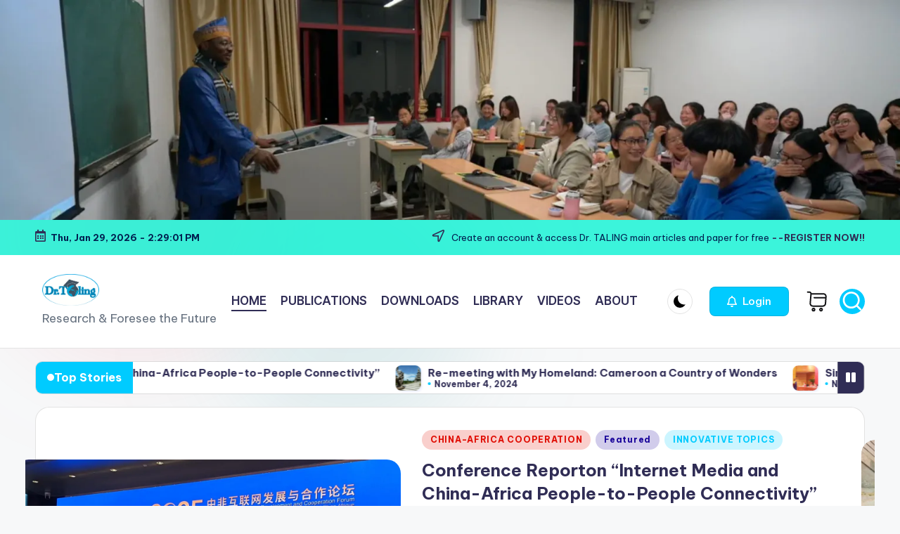

--- FILE ---
content_type: text/html; charset=UTF-8
request_url: https://dr-taling.com/
body_size: 94299
content:

<!DOCTYPE html>
<html lang="en-US" itemscope itemtype="http://schema.org/WebPage" >
<head>
	<meta charset="UTF-8">
	<link rel="profile" href="https://gmpg.org/xfn/11">
	<title>Dr. TALING &#8211; Research &amp; Foresee the Future</title>
	<script type="text/javascript">function theChampLoadEvent(e){var t=window.onload;if(typeof window.onload!="function"){window.onload=e}else{window.onload=function(){t();e()}}}</script>
		<script type="text/javascript">var theChampDefaultLang = 'en_US', theChampCloseIconPath = 'https://dr-taling.com/wp-content/plugins/super-socializer/images/close.png';</script>
		<script>var theChampSiteUrl = 'https://dr-taling.com', theChampVerified = 0, theChampEmailPopup = 0, heateorSsMoreSharePopupSearchText = 'Search';</script>
			<script>var theChampLoadingImgPath = 'https://dr-taling.com/wp-content/plugins/super-socializer/images/ajax_loader.gif'; var theChampAjaxUrl = 'https://dr-taling.com/wp-admin/admin-ajax.php'; var theChampRedirectionUrl = 'https://dr-taling.com/'; var theChampRegRedirectionUrl = 'https://dr-taling.com/'; </script>
				<script> var theChampFBKey = '', theChampSameTabLogin = '1', theChampVerified = 0; var theChampAjaxUrl = 'https://dr-taling.com/wp-admin/admin-ajax.php'; var theChampPopupTitle = ''; var theChampEmailPopup = 0; var theChampEmailAjaxUrl = 'https://dr-taling.com/wp-admin/admin-ajax.php'; var theChampEmailPopupTitle = ''; var theChampEmailPopupErrorMsg = ''; var theChampEmailPopupUniqueId = ''; var theChampEmailPopupVerifyMessage = ''; var theChampSteamAuthUrl = ""; var theChampCurrentPageUrl = 'https%3A%2F%2Fdr-taling.com%2F';  var heateorMSEnabled = 0, theChampTwitterAuthUrl = theChampSiteUrl + "?SuperSocializerAuth=Twitter&super_socializer_redirect_to=" + theChampCurrentPageUrl, theChampLineAuthUrl = theChampSiteUrl + "?SuperSocializerAuth=Line&super_socializer_redirect_to=" + theChampCurrentPageUrl, theChampLiveAuthUrl = theChampSiteUrl + "?SuperSocializerAuth=Live&super_socializer_redirect_to=" + theChampCurrentPageUrl, theChampFacebookAuthUrl = theChampSiteUrl + "?SuperSocializerAuth=Facebook&super_socializer_redirect_to=" + theChampCurrentPageUrl, theChampYahooAuthUrl = theChampSiteUrl + "?SuperSocializerAuth=Yahoo&super_socializer_redirect_to=" + theChampCurrentPageUrl, theChampGoogleAuthUrl = theChampSiteUrl + "?SuperSocializerAuth=Google&super_socializer_redirect_to=" + theChampCurrentPageUrl, theChampYoutubeAuthUrl = theChampSiteUrl + "?SuperSocializerAuth=Youtube&super_socializer_redirect_to=" + theChampCurrentPageUrl, theChampVkontakteAuthUrl = theChampSiteUrl + "?SuperSocializerAuth=Vkontakte&super_socializer_redirect_to=" + theChampCurrentPageUrl, theChampLinkedinAuthUrl = theChampSiteUrl + "?SuperSocializerAuth=Linkedin&super_socializer_redirect_to=" + theChampCurrentPageUrl, theChampInstagramAuthUrl = theChampSiteUrl + "?SuperSocializerAuth=Instagram&super_socializer_redirect_to=" + theChampCurrentPageUrl, theChampWordpressAuthUrl = theChampSiteUrl + "?SuperSocializerAuth=Wordpress&super_socializer_redirect_to=" + theChampCurrentPageUrl, theChampDribbbleAuthUrl = theChampSiteUrl + "?SuperSocializerAuth=Dribbble&super_socializer_redirect_to=" + theChampCurrentPageUrl, theChampGithubAuthUrl = theChampSiteUrl + "?SuperSocializerAuth=Github&super_socializer_redirect_to=" + theChampCurrentPageUrl, theChampSpotifyAuthUrl = theChampSiteUrl + "?SuperSocializerAuth=Spotify&super_socializer_redirect_to=" + theChampCurrentPageUrl, theChampKakaoAuthUrl = theChampSiteUrl + "?SuperSocializerAuth=Kakao&super_socializer_redirect_to=" + theChampCurrentPageUrl, theChampTwitchAuthUrl = theChampSiteUrl + "?SuperSocializerAuth=Twitch&super_socializer_redirect_to=" + theChampCurrentPageUrl, theChampRedditAuthUrl = theChampSiteUrl + "?SuperSocializerAuth=Reddit&super_socializer_redirect_to=" + theChampCurrentPageUrl, theChampDisqusAuthUrl = theChampSiteUrl + "?SuperSocializerAuth=Disqus&super_socializer_redirect_to=" + theChampCurrentPageUrl, theChampDropboxAuthUrl = theChampSiteUrl + "?SuperSocializerAuth=Dropbox&super_socializer_redirect_to=" + theChampCurrentPageUrl, theChampFoursquareAuthUrl = theChampSiteUrl + "?SuperSocializerAuth=Foursquare&super_socializer_redirect_to=" + theChampCurrentPageUrl, theChampAmazonAuthUrl = theChampSiteUrl + "?SuperSocializerAuth=Amazon&super_socializer_redirect_to=" + theChampCurrentPageUrl, theChampStackoverflowAuthUrl = theChampSiteUrl + "?SuperSocializerAuth=Stackoverflow&super_socializer_redirect_to=" + theChampCurrentPageUrl, theChampDiscordAuthUrl = theChampSiteUrl + "?SuperSocializerAuth=Discord&super_socializer_redirect_to=" + theChampCurrentPageUrl, theChampMailruAuthUrl = theChampSiteUrl + "?SuperSocializerAuth=Mailru&super_socializer_redirect_to=" + theChampCurrentPageUrl, theChampYandexAuthUrl = theChampSiteUrl + "?SuperSocializerAuth=Yandex&super_socializer_redirect_to=" + theChampCurrentPageUrl; theChampOdnoklassnikiAuthUrl = theChampSiteUrl + "?SuperSocializerAuth=Odnoklassniki&super_socializer_redirect_to=" + theChampCurrentPageUrl;</script>
				<script> var theChampFBKey = '', theChampFBLang = 'en_US', theChampFbLikeMycred = 0, theChampSsga = 0, theChampCommentNotification = 0, theChampHeateorFcmRecentComments = 0, theChampFbIosLogin = 0; </script>
						<script type="text/javascript">var theChampFBCommentUrl = 'https://dr-taling.com/'; var theChampFBCommentColor = ''; var theChampFBCommentNumPosts = ''; var theChampFBCommentWidth = '100%'; var theChampFBCommentOrderby = ''; var theChampCommentingTabs = "wordpress,facebook,disqus", theChampGpCommentsUrl = 'https://dr-taling.com/', theChampDisqusShortname = '', theChampScEnabledTabs = 'wordpress,fb', theChampScLabel = 'Leave a reply', theChampScTabLabels = {"wordpress":"Default Comments (0)","fb":"Facebook Comments","disqus":"Disqus Comments"}, theChampGpCommentsWidth = 0, theChampCommentingId = 'respond'</script>
						<script> var theChampSharingAjaxUrl = 'https://dr-taling.com/wp-admin/admin-ajax.php', heateorSsFbMessengerAPI = 'https://www.facebook.com/dialog/send?app_id=595489497242932&display=popup&link=%encoded_post_url%&redirect_uri=%encoded_post_url%',heateorSsWhatsappShareAPI = 'web', heateorSsUrlCountFetched = [], heateorSsSharesText = 'Shares', heateorSsShareText = 'Share', theChampPluginIconPath = 'https://dr-taling.com/wp-content/plugins/super-socializer/images/logo.png', theChampSaveSharesLocally = 0, theChampHorizontalSharingCountEnable = 0, theChampVerticalSharingCountEnable = 0, theChampSharingOffset = -10, theChampCounterOffset = -10, theChampMobileStickySharingEnabled = 0, heateorSsCopyLinkMessage = "Link copied.";
		var heateorSsHorSharingShortUrl = "https://dr-taling.com/";var heateorSsVerticalSharingShortUrl = "https://dr-taling.com/";		</script>
			<style type="text/css">
						.the_champ_button_instagram span.the_champ_svg,a.the_champ_instagram span.the_champ_svg{background:radial-gradient(circle at 30% 107%,#fdf497 0,#fdf497 5%,#fd5949 45%,#d6249f 60%,#285aeb 90%)}
					.the_champ_horizontal_sharing .the_champ_svg,.heateor_ss_standard_follow_icons_container .the_champ_svg{
					color: #fff;
				border-width: 0px;
		border-style: solid;
		border-color: transparent;
	}
		.the_champ_horizontal_sharing .theChampTCBackground{
		color:#666;
	}
		.the_champ_horizontal_sharing span.the_champ_svg:hover,.heateor_ss_standard_follow_icons_container span.the_champ_svg:hover{
				border-color: transparent;
	}
		.the_champ_vertical_sharing span.the_champ_svg,.heateor_ss_floating_follow_icons_container span.the_champ_svg{
					color: #fff;
				border-width: 0px;
		border-style: solid;
		border-color: transparent;
	}
		.the_champ_vertical_sharing .theChampTCBackground{
		color:#666;
	}
		.the_champ_vertical_sharing span.the_champ_svg:hover,.heateor_ss_floating_follow_icons_container span.the_champ_svg:hover{
						border-color: transparent;
		}
	@media screen and (max-width:783px){.the_champ_vertical_sharing{display:none!important}}</style>
	<meta name='robots' content='noindex, nofollow' />
<meta name="viewport" content="width=device-width, initial-scale=1"><script>window._wca = window._wca || [];</script>
<link rel='dns-prefetch' href='//stats.wp.com' />
<link rel='dns-prefetch' href='//secure.gravatar.com' />
<link rel='dns-prefetch' href='//fonts.googleapis.com' />
<link rel='dns-prefetch' href='//jetpack.wordpress.com' />
<link rel='dns-prefetch' href='//s0.wp.com' />
<link rel='dns-prefetch' href='//public-api.wordpress.com' />
<link rel='dns-prefetch' href='//0.gravatar.com' />
<link rel='dns-prefetch' href='//1.gravatar.com' />
<link rel='dns-prefetch' href='//2.gravatar.com' />
<link rel='dns-prefetch' href='//widgets.wp.com' />
<link rel='dns-prefetch' href='//www.googletagmanager.com' />
<link rel='preconnect' href='//i0.wp.com' />
<link rel='preconnect' href='//c0.wp.com' />
<link rel="alternate" type="application/rss+xml" title="Dr. TALING &raquo; Feed" href="https://dr-taling.com/feed/" />
<link rel="alternate" type="application/rss+xml" title="Dr. TALING &raquo; Comments Feed" href="https://dr-taling.com/comments/feed/" />
<link rel="alternate" title="oEmbed (JSON)" type="application/json+oembed" href="https://dr-taling.com/wp-json/oembed/1.0/embed?url=https%3A%2F%2Fdr-taling.com%2F" />
<link rel="alternate" title="oEmbed (XML)" type="text/xml+oembed" href="https://dr-taling.com/wp-json/oembed/1.0/embed?url=https%3A%2F%2Fdr-taling.com%2F&#038;format=xml" />
<style id='wp-img-auto-sizes-contain-inline-css'>
img:is([sizes=auto i],[sizes^="auto," i]){contain-intrinsic-size:3000px 1500px}
/*# sourceURL=wp-img-auto-sizes-contain-inline-css */
</style>

<style id='wp-emoji-styles-inline-css'>

	img.wp-smiley, img.emoji {
		display: inline !important;
		border: none !important;
		box-shadow: none !important;
		height: 1em !important;
		width: 1em !important;
		margin: 0 0.07em !important;
		vertical-align: -0.1em !important;
		background: none !important;
		padding: 0 !important;
	}
/*# sourceURL=wp-emoji-styles-inline-css */
</style>
<style id='classic-theme-styles-inline-css'>
/*! This file is auto-generated */
.wp-block-button__link{color:#fff;background-color:#32373c;border-radius:9999px;box-shadow:none;text-decoration:none;padding:calc(.667em + 2px) calc(1.333em + 2px);font-size:1.125em}.wp-block-file__button{background:#32373c;color:#fff;text-decoration:none}
/*# sourceURL=/wp-includes/css/classic-themes.min.css */
</style>
<link rel='stylesheet' id='hostinger-affiliate-plugin-block-frontend-css' href='https://dr-taling.com/wp-content/plugins/hostinger-affiliate-plugin/assets/dist/frontend.css?ver=1769130644' media='all' />
<link rel='stylesheet' id='mediaelement-css' href='https://c0.wp.com/c/6.9/wp-includes/js/mediaelement/mediaelementplayer-legacy.min.css' media='all' />
<link rel='stylesheet' id='wp-mediaelement-css' href='https://c0.wp.com/c/6.9/wp-includes/js/mediaelement/wp-mediaelement.min.css' media='all' />
<style id='jetpack-sharing-buttons-style-inline-css'>
.jetpack-sharing-buttons__services-list{display:flex;flex-direction:row;flex-wrap:wrap;gap:0;list-style-type:none;margin:5px;padding:0}.jetpack-sharing-buttons__services-list.has-small-icon-size{font-size:12px}.jetpack-sharing-buttons__services-list.has-normal-icon-size{font-size:16px}.jetpack-sharing-buttons__services-list.has-large-icon-size{font-size:24px}.jetpack-sharing-buttons__services-list.has-huge-icon-size{font-size:36px}@media print{.jetpack-sharing-buttons__services-list{display:none!important}}.editor-styles-wrapper .wp-block-jetpack-sharing-buttons{gap:0;padding-inline-start:0}ul.jetpack-sharing-buttons__services-list.has-background{padding:1.25em 2.375em}
/*# sourceURL=https://dr-taling.com/wp-content/plugins/jetpack/_inc/blocks/sharing-buttons/view.css */
</style>
<style id='filebird-block-filebird-gallery-style-inline-css'>
ul.filebird-block-filebird-gallery{margin:auto!important;padding:0!important;width:100%}ul.filebird-block-filebird-gallery.layout-grid{display:grid;grid-gap:20px;align-items:stretch;grid-template-columns:repeat(var(--columns),1fr);justify-items:stretch}ul.filebird-block-filebird-gallery.layout-grid li img{border:1px solid #ccc;box-shadow:2px 2px 6px 0 rgba(0,0,0,.3);height:100%;max-width:100%;-o-object-fit:cover;object-fit:cover;width:100%}ul.filebird-block-filebird-gallery.layout-masonry{-moz-column-count:var(--columns);-moz-column-gap:var(--space);column-gap:var(--space);-moz-column-width:var(--min-width);columns:var(--min-width) var(--columns);display:block;overflow:auto}ul.filebird-block-filebird-gallery.layout-masonry li{margin-bottom:var(--space)}ul.filebird-block-filebird-gallery li{list-style:none}ul.filebird-block-filebird-gallery li figure{height:100%;margin:0;padding:0;position:relative;width:100%}ul.filebird-block-filebird-gallery li figure figcaption{background:linear-gradient(0deg,rgba(0,0,0,.7),rgba(0,0,0,.3) 70%,transparent);bottom:0;box-sizing:border-box;color:#fff;font-size:.8em;margin:0;max-height:100%;overflow:auto;padding:3em .77em .7em;position:absolute;text-align:center;width:100%;z-index:2}ul.filebird-block-filebird-gallery li figure figcaption a{color:inherit}

/*# sourceURL=https://dr-taling.com/wp-content/plugins/filebird-pro/blocks/filebird-gallery/build/style-index.css */
</style>
<link rel='stylesheet' id='um_scrollbar-css' href='https://dr-taling.com/wp-content/plugins/um-messaging/assets/libs/simplebar/simplebar.min.css?ver=4.0.0-alpha.5' media='all' />
<link rel='stylesheet' id='um_modal-css' href='https://dr-taling.com/wp-content/plugins/ultimate-member/assets/css/um-modal.min.css?ver=2.11.1' media='all' />
<link rel='stylesheet' id='um_responsive-css' href='https://dr-taling.com/wp-content/plugins/ultimate-member/assets/css/um-responsive.min.css?ver=2.11.1' media='all' />
<link rel='stylesheet' id='um-messaging-css' href='https://dr-taling.com/wp-content/plugins/um-messaging/assets/css/um-messaging.min.css?ver=2.4.2' media='all' />
<style id='um-messaging-inline-css'>
.um-message-item-content a { color:#0085ba; text-decoration: underline !important;}
			.um-message-item-content a:hover {color: rgba(0, 133, 186, 0.9);}
			.um-message-item.left_m .um-message-item-content a {color: #fff}
			.um-message-send, .um-message-send.disabled:hover { background-color:#0085ba; }
			.um-message-send:hover { background-color: rgba(0, 133, 186, 0.9) }
			.um-message-item.left_m .um-message-item-content { background-color: rgba(0, 133, 186, 0.8);}
			.um-message-footer { background: rgba(0, 133, 186, 0.03); border-top: 1px solid rgba(0, 133, 186, 0.2);}
			.um-message-textarea textarea, div.um div.um-form .um-message-textarea textarea {border: 2px solid rgba(0, 133, 186, 0.3) !important}
			.um-message-textarea textarea:focus,  div.um div.um-form .um-message-textarea textarea:focus {border: 2px solid rgba(0, 133, 186, 0.6) !important}
			.um-message-emolist { border: 1px solid rgba(0, 133, 186, 0.25);}
			.um-message-conv-item.active {color: #0085ba;}
			.um-message-conv-view {border-left: 1px solid rgba(0, 133, 186, 0.2);}
/*# sourceURL=um-messaging-inline-css */
</style>
<style id='global-styles-inline-css'>
:root{--wp--preset--aspect-ratio--square: 1;--wp--preset--aspect-ratio--4-3: 4/3;--wp--preset--aspect-ratio--3-4: 3/4;--wp--preset--aspect-ratio--3-2: 3/2;--wp--preset--aspect-ratio--2-3: 2/3;--wp--preset--aspect-ratio--16-9: 16/9;--wp--preset--aspect-ratio--9-16: 9/16;--wp--preset--color--black: #000000;--wp--preset--color--cyan-bluish-gray: #abb8c3;--wp--preset--color--white: #ffffff;--wp--preset--color--pale-pink: #f78da7;--wp--preset--color--vivid-red: #cf2e2e;--wp--preset--color--luminous-vivid-orange: #ff6900;--wp--preset--color--luminous-vivid-amber: #fcb900;--wp--preset--color--light-green-cyan: #7bdcb5;--wp--preset--color--vivid-green-cyan: #00d084;--wp--preset--color--pale-cyan-blue: #8ed1fc;--wp--preset--color--vivid-cyan-blue: #0693e3;--wp--preset--color--vivid-purple: #9b51e0;--wp--preset--gradient--vivid-cyan-blue-to-vivid-purple: linear-gradient(135deg,rgb(6,147,227) 0%,rgb(155,81,224) 100%);--wp--preset--gradient--light-green-cyan-to-vivid-green-cyan: linear-gradient(135deg,rgb(122,220,180) 0%,rgb(0,208,130) 100%);--wp--preset--gradient--luminous-vivid-amber-to-luminous-vivid-orange: linear-gradient(135deg,rgb(252,185,0) 0%,rgb(255,105,0) 100%);--wp--preset--gradient--luminous-vivid-orange-to-vivid-red: linear-gradient(135deg,rgb(255,105,0) 0%,rgb(207,46,46) 100%);--wp--preset--gradient--very-light-gray-to-cyan-bluish-gray: linear-gradient(135deg,rgb(238,238,238) 0%,rgb(169,184,195) 100%);--wp--preset--gradient--cool-to-warm-spectrum: linear-gradient(135deg,rgb(74,234,220) 0%,rgb(151,120,209) 20%,rgb(207,42,186) 40%,rgb(238,44,130) 60%,rgb(251,105,98) 80%,rgb(254,248,76) 100%);--wp--preset--gradient--blush-light-purple: linear-gradient(135deg,rgb(255,206,236) 0%,rgb(152,150,240) 100%);--wp--preset--gradient--blush-bordeaux: linear-gradient(135deg,rgb(254,205,165) 0%,rgb(254,45,45) 50%,rgb(107,0,62) 100%);--wp--preset--gradient--luminous-dusk: linear-gradient(135deg,rgb(255,203,112) 0%,rgb(199,81,192) 50%,rgb(65,88,208) 100%);--wp--preset--gradient--pale-ocean: linear-gradient(135deg,rgb(255,245,203) 0%,rgb(182,227,212) 50%,rgb(51,167,181) 100%);--wp--preset--gradient--electric-grass: linear-gradient(135deg,rgb(202,248,128) 0%,rgb(113,206,126) 100%);--wp--preset--gradient--midnight: linear-gradient(135deg,rgb(2,3,129) 0%,rgb(40,116,252) 100%);--wp--preset--font-size--small: 13px;--wp--preset--font-size--medium: 20px;--wp--preset--font-size--large: 36px;--wp--preset--font-size--x-large: 42px;--wp--preset--spacing--20: 0.44rem;--wp--preset--spacing--30: 0.67rem;--wp--preset--spacing--40: 1rem;--wp--preset--spacing--50: 1.5rem;--wp--preset--spacing--60: 2.25rem;--wp--preset--spacing--70: 3.38rem;--wp--preset--spacing--80: 5.06rem;--wp--preset--shadow--natural: 6px 6px 9px rgba(0, 0, 0, 0.2);--wp--preset--shadow--deep: 12px 12px 50px rgba(0, 0, 0, 0.4);--wp--preset--shadow--sharp: 6px 6px 0px rgba(0, 0, 0, 0.2);--wp--preset--shadow--outlined: 6px 6px 0px -3px rgb(255, 255, 255), 6px 6px rgb(0, 0, 0);--wp--preset--shadow--crisp: 6px 6px 0px rgb(0, 0, 0);}:where(.is-layout-flex){gap: 0.5em;}:where(.is-layout-grid){gap: 0.5em;}body .is-layout-flex{display: flex;}.is-layout-flex{flex-wrap: wrap;align-items: center;}.is-layout-flex > :is(*, div){margin: 0;}body .is-layout-grid{display: grid;}.is-layout-grid > :is(*, div){margin: 0;}:where(.wp-block-columns.is-layout-flex){gap: 2em;}:where(.wp-block-columns.is-layout-grid){gap: 2em;}:where(.wp-block-post-template.is-layout-flex){gap: 1.25em;}:where(.wp-block-post-template.is-layout-grid){gap: 1.25em;}.has-black-color{color: var(--wp--preset--color--black) !important;}.has-cyan-bluish-gray-color{color: var(--wp--preset--color--cyan-bluish-gray) !important;}.has-white-color{color: var(--wp--preset--color--white) !important;}.has-pale-pink-color{color: var(--wp--preset--color--pale-pink) !important;}.has-vivid-red-color{color: var(--wp--preset--color--vivid-red) !important;}.has-luminous-vivid-orange-color{color: var(--wp--preset--color--luminous-vivid-orange) !important;}.has-luminous-vivid-amber-color{color: var(--wp--preset--color--luminous-vivid-amber) !important;}.has-light-green-cyan-color{color: var(--wp--preset--color--light-green-cyan) !important;}.has-vivid-green-cyan-color{color: var(--wp--preset--color--vivid-green-cyan) !important;}.has-pale-cyan-blue-color{color: var(--wp--preset--color--pale-cyan-blue) !important;}.has-vivid-cyan-blue-color{color: var(--wp--preset--color--vivid-cyan-blue) !important;}.has-vivid-purple-color{color: var(--wp--preset--color--vivid-purple) !important;}.has-black-background-color{background-color: var(--wp--preset--color--black) !important;}.has-cyan-bluish-gray-background-color{background-color: var(--wp--preset--color--cyan-bluish-gray) !important;}.has-white-background-color{background-color: var(--wp--preset--color--white) !important;}.has-pale-pink-background-color{background-color: var(--wp--preset--color--pale-pink) !important;}.has-vivid-red-background-color{background-color: var(--wp--preset--color--vivid-red) !important;}.has-luminous-vivid-orange-background-color{background-color: var(--wp--preset--color--luminous-vivid-orange) !important;}.has-luminous-vivid-amber-background-color{background-color: var(--wp--preset--color--luminous-vivid-amber) !important;}.has-light-green-cyan-background-color{background-color: var(--wp--preset--color--light-green-cyan) !important;}.has-vivid-green-cyan-background-color{background-color: var(--wp--preset--color--vivid-green-cyan) !important;}.has-pale-cyan-blue-background-color{background-color: var(--wp--preset--color--pale-cyan-blue) !important;}.has-vivid-cyan-blue-background-color{background-color: var(--wp--preset--color--vivid-cyan-blue) !important;}.has-vivid-purple-background-color{background-color: var(--wp--preset--color--vivid-purple) !important;}.has-black-border-color{border-color: var(--wp--preset--color--black) !important;}.has-cyan-bluish-gray-border-color{border-color: var(--wp--preset--color--cyan-bluish-gray) !important;}.has-white-border-color{border-color: var(--wp--preset--color--white) !important;}.has-pale-pink-border-color{border-color: var(--wp--preset--color--pale-pink) !important;}.has-vivid-red-border-color{border-color: var(--wp--preset--color--vivid-red) !important;}.has-luminous-vivid-orange-border-color{border-color: var(--wp--preset--color--luminous-vivid-orange) !important;}.has-luminous-vivid-amber-border-color{border-color: var(--wp--preset--color--luminous-vivid-amber) !important;}.has-light-green-cyan-border-color{border-color: var(--wp--preset--color--light-green-cyan) !important;}.has-vivid-green-cyan-border-color{border-color: var(--wp--preset--color--vivid-green-cyan) !important;}.has-pale-cyan-blue-border-color{border-color: var(--wp--preset--color--pale-cyan-blue) !important;}.has-vivid-cyan-blue-border-color{border-color: var(--wp--preset--color--vivid-cyan-blue) !important;}.has-vivid-purple-border-color{border-color: var(--wp--preset--color--vivid-purple) !important;}.has-vivid-cyan-blue-to-vivid-purple-gradient-background{background: var(--wp--preset--gradient--vivid-cyan-blue-to-vivid-purple) !important;}.has-light-green-cyan-to-vivid-green-cyan-gradient-background{background: var(--wp--preset--gradient--light-green-cyan-to-vivid-green-cyan) !important;}.has-luminous-vivid-amber-to-luminous-vivid-orange-gradient-background{background: var(--wp--preset--gradient--luminous-vivid-amber-to-luminous-vivid-orange) !important;}.has-luminous-vivid-orange-to-vivid-red-gradient-background{background: var(--wp--preset--gradient--luminous-vivid-orange-to-vivid-red) !important;}.has-very-light-gray-to-cyan-bluish-gray-gradient-background{background: var(--wp--preset--gradient--very-light-gray-to-cyan-bluish-gray) !important;}.has-cool-to-warm-spectrum-gradient-background{background: var(--wp--preset--gradient--cool-to-warm-spectrum) !important;}.has-blush-light-purple-gradient-background{background: var(--wp--preset--gradient--blush-light-purple) !important;}.has-blush-bordeaux-gradient-background{background: var(--wp--preset--gradient--blush-bordeaux) !important;}.has-luminous-dusk-gradient-background{background: var(--wp--preset--gradient--luminous-dusk) !important;}.has-pale-ocean-gradient-background{background: var(--wp--preset--gradient--pale-ocean) !important;}.has-electric-grass-gradient-background{background: var(--wp--preset--gradient--electric-grass) !important;}.has-midnight-gradient-background{background: var(--wp--preset--gradient--midnight) !important;}.has-small-font-size{font-size: var(--wp--preset--font-size--small) !important;}.has-medium-font-size{font-size: var(--wp--preset--font-size--medium) !important;}.has-large-font-size{font-size: var(--wp--preset--font-size--large) !important;}.has-x-large-font-size{font-size: var(--wp--preset--font-size--x-large) !important;}
:where(.wp-block-post-template.is-layout-flex){gap: 1.25em;}:where(.wp-block-post-template.is-layout-grid){gap: 1.25em;}
:where(.wp-block-term-template.is-layout-flex){gap: 1.25em;}:where(.wp-block-term-template.is-layout-grid){gap: 1.25em;}
:where(.wp-block-columns.is-layout-flex){gap: 2em;}:where(.wp-block-columns.is-layout-grid){gap: 2em;}
:root :where(.wp-block-pullquote){font-size: 1.5em;line-height: 1.6;}
/*# sourceURL=global-styles-inline-css */
</style>
<link rel='stylesheet' id='secure-copy-content-protection-public-css' href='https://dr-taling.com/wp-content/plugins/secure-copy-content-protection/public/css/secure-copy-content-protection-public.css?ver=4.9.8' media='all' />
<link rel='stylesheet' id='swpm.common-css' href='https://dr-taling.com/wp-content/plugins/simple-membership/css/swpm.common.css?ver=4.7.0' media='all' />
<link rel='stylesheet' id='woocommerce-layout-css' href='https://c0.wp.com/p/woocommerce/10.4.3/assets/css/woocommerce-layout.css' media='all' />
<style id='woocommerce-layout-inline-css'>

	.infinite-scroll .woocommerce-pagination {
		display: none;
	}
/*# sourceURL=woocommerce-layout-inline-css */
</style>
<link rel='stylesheet' id='woocommerce-smallscreen-css' href='https://c0.wp.com/p/woocommerce/10.4.3/assets/css/woocommerce-smallscreen.css' media='only screen and (max-width: 768px)' />
<link rel='stylesheet' id='woocommerce-general-css' href='https://c0.wp.com/p/woocommerce/10.4.3/assets/css/woocommerce.css' media='all' />
<style id='woocommerce-inline-inline-css'>
.woocommerce form .form-row .required { visibility: visible; }
/*# sourceURL=woocommerce-inline-inline-css */
</style>
<link rel='stylesheet' id='wpos-slick-style-css' href='https://dr-taling.com/wp-content/plugins/wp-responsive-recent-post-slider/assets/css/slick.css?ver=3.7.1' media='all' />
<link rel='stylesheet' id='wppsac-public-style-css' href='https://dr-taling.com/wp-content/plugins/wp-responsive-recent-post-slider/assets/css/recent-post-style.css?ver=3.7.1' media='all' />
<link rel='stylesheet' id='daextrevop-speech-synthesis-player-css' href='https://dr-taling.com/wp-content/plugins/real-voice-pro/public/assets/css/speech-synthesis-player.css?ver=1.24' media='all' />
<link rel='stylesheet' id='daextrevop-custom-css' href='https://dr-taling.com/wp-content/uploads/daextrevop_uploads/custom-1.css?ver=1.24' media='all' />
<link rel='stylesheet' id='bloghash-elementor-css' href='https://dr-taling.com/wp-content/themes/bloghash/assets/css/compatibility/elementor.min.css?ver=1.0.27' media='all' />
<link rel='stylesheet' id='swiper-css' href='https://dr-taling.com/wp-content/plugins/elementor/assets/lib/swiper/v8/css/swiper.min.css?ver=8.4.5' media='all' />
<link rel='stylesheet' id='FontAwesome-css' href='https://dr-taling.com/wp-content/themes/bloghash/assets/css/all.min.css?ver=5.15.4' media='all' />
<link rel='stylesheet' id='bloghash-styles-css' href='https://dr-taling.com/wp-content/themes/bloghash/assets/css/style.min.css?ver=1.0.27' media='all' />
<link rel='stylesheet' id='bloghash-google-fonts-css' href='//fonts.googleapis.com/css?family=Inter+Tight%3A600%7CBe+Vietnam+Pro%3A400%2C700%2C500%7CPlayfair+Display%3A400%2C400i&#038;display=swap&#038;subsets=latin&#038;ver=1.0.27' media='' />
<link rel='stylesheet' id='bloghash-woocommerce-css' href='https://dr-taling.com/wp-content/themes/bloghash/assets/css/compatibility/woocommerce.min.css?ver=1.0.27' media='all' />
<link rel='stylesheet' id='bloghash-dynamic-styles-css' href='https://dr-taling.com/wp-content/uploads/bloghash/dynamic-styles.css?ver=1732796766' media='all' />
<link rel='stylesheet' id='dashicons-css' href='https://c0.wp.com/c/6.9/wp-includes/css/dashicons.min.css' media='all' />
<link rel='stylesheet' id='thickbox-css' href='https://c0.wp.com/c/6.9/wp-includes/js/thickbox/thickbox.css' media='all' />
<link rel='stylesheet' id='the_champ_frontend_css-css' href='https://dr-taling.com/wp-content/plugins/super-socializer/css/front.css?ver=7.14.5' media='all' />
<link rel='stylesheet' id='elementor-frontend-css' href='https://dr-taling.com/wp-content/plugins/elementor/assets/css/frontend.min.css?ver=3.34.3' media='all' />
<link rel='stylesheet' id='eael-general-css' href='https://dr-taling.com/wp-content/plugins/essential-addons-for-elementor-lite/assets/front-end/css/view/general.min.css?ver=6.5.9' media='all' />
<link rel='stylesheet' id='eael-31-css' href='https://dr-taling.com/wp-content/uploads/essential-addons-elementor/eael-31.css?ver=1730704845' media='all' />
<link rel='stylesheet' id='elementor-icons-css' href='https://dr-taling.com/wp-content/plugins/elementor/assets/lib/eicons/css/elementor-icons.min.css?ver=5.46.0' media='all' />
<style id='elementor-icons-inline-css'>

		.elementor-add-new-section .elementor-add-templately-promo-button{
            background-color: #5d4fff !important;
            background-image: url(https://dr-taling.com/wp-content/plugins/essential-addons-for-elementor-lite/assets/admin/images/templately/logo-icon.svg);
            background-repeat: no-repeat;
            background-position: center center;
            position: relative;
        }
        
		.elementor-add-new-section .elementor-add-templately-promo-button > i{
            height: 12px;
        }
        
        body .elementor-add-new-section .elementor-add-section-area-button {
            margin-left: 0;
        }

		.elementor-add-new-section .elementor-add-templately-promo-button{
            background-color: #5d4fff !important;
            background-image: url(https://dr-taling.com/wp-content/plugins/essential-addons-for-elementor-lite/assets/admin/images/templately/logo-icon.svg);
            background-repeat: no-repeat;
            background-position: center center;
            position: relative;
        }
        
		.elementor-add-new-section .elementor-add-templately-promo-button > i{
            height: 12px;
        }
        
        body .elementor-add-new-section .elementor-add-section-area-button {
            margin-left: 0;
        }
/*# sourceURL=elementor-icons-inline-css */
</style>
<link rel='stylesheet' id='elementor-post-1-css' href='https://dr-taling.com/wp-content/uploads/elementor/css/post-1.css?ver=1769666663' media='all' />
<link rel='stylesheet' id='e-popup-style-css' href='https://dr-taling.com/wp-content/plugins/elementor-pro/assets/css/conditionals/popup.min.css?ver=3.25.4' media='all' />
<link rel='stylesheet' id='widget-heading-css' href='https://dr-taling.com/wp-content/plugins/elementor/assets/css/widget-heading.min.css?ver=3.34.3' media='all' />
<link rel='stylesheet' id='widget-spacer-css' href='https://dr-taling.com/wp-content/plugins/elementor/assets/css/widget-spacer.min.css?ver=3.34.3' media='all' />
<link rel='stylesheet' id='e-swiper-css' href='https://dr-taling.com/wp-content/plugins/elementor/assets/css/conditionals/e-swiper.min.css?ver=3.34.3' media='all' />
<link rel='stylesheet' id='widget-image-carousel-css' href='https://dr-taling.com/wp-content/plugins/elementor/assets/css/widget-image-carousel.min.css?ver=3.34.3' media='all' />
<link rel='stylesheet' id='elementor-post-31-css' href='https://dr-taling.com/wp-content/uploads/elementor/css/post-31.css?ver=1769666663' media='all' />
<link rel='stylesheet' id='um-images-grid-css' href='https://dr-taling.com/wp-content/plugins/um-user-photos/assets/css/images-grid.min.css?ver=2.2.0' media='all' />
<link rel='stylesheet' id='um_ui-css' href='https://dr-taling.com/wp-content/plugins/ultimate-member/assets/libs/jquery-ui/jquery-ui.min.css?ver=1.13.2' media='all' />
<link rel='stylesheet' id='um_confirm-css' href='https://dr-taling.com/wp-content/plugins/ultimate-member/assets/libs/um-confirm/um-confirm.min.css?ver=1.0' media='all' />
<link rel='stylesheet' id='um-user-photos-css' href='https://dr-taling.com/wp-content/plugins/um-user-photos/assets/css/um-user-photos.min.css?ver=2.2.0' media='all' />
<link rel='stylesheet' id='um_tipsy-css' href='https://dr-taling.com/wp-content/plugins/ultimate-member/assets/libs/tipsy/tipsy.min.css?ver=1.0.0a' media='all' />
<link rel='stylesheet' id='um_raty-css' href='https://dr-taling.com/wp-content/plugins/ultimate-member/assets/libs/raty/um-raty.min.css?ver=2.6.0' media='all' />
<link rel='stylesheet' id='select2-css' href='https://dr-taling.com/wp-content/plugins/ultimate-member/assets/libs/select2/select2.min.css?ver=4.0.13' media='all' />
<link rel='stylesheet' id='um_fileupload-css' href='https://dr-taling.com/wp-content/plugins/ultimate-member/assets/css/um-fileupload.min.css?ver=2.11.1' media='all' />
<link rel='stylesheet' id='um_datetime-css' href='https://dr-taling.com/wp-content/plugins/ultimate-member/assets/libs/pickadate/default.min.css?ver=3.6.2' media='all' />
<link rel='stylesheet' id='um_datetime_date-css' href='https://dr-taling.com/wp-content/plugins/ultimate-member/assets/libs/pickadate/default.date.min.css?ver=3.6.2' media='all' />
<link rel='stylesheet' id='um_datetime_time-css' href='https://dr-taling.com/wp-content/plugins/ultimate-member/assets/libs/pickadate/default.time.min.css?ver=3.6.2' media='all' />
<link rel='stylesheet' id='um_fonticons_ii-css' href='https://dr-taling.com/wp-content/plugins/ultimate-member/assets/libs/legacy/fonticons/fonticons-ii.min.css?ver=2.11.1' media='all' />
<link rel='stylesheet' id='um_fonticons_fa-css' href='https://dr-taling.com/wp-content/plugins/ultimate-member/assets/libs/legacy/fonticons/fonticons-fa.min.css?ver=2.11.1' media='all' />
<link rel='stylesheet' id='um_fontawesome-css' href='https://dr-taling.com/wp-content/plugins/ultimate-member/assets/css/um-fontawesome.min.css?ver=6.5.2' media='all' />
<link rel='stylesheet' id='um_common-css' href='https://dr-taling.com/wp-content/plugins/ultimate-member/assets/css/common.min.css?ver=2.11.1' media='all' />
<link rel='stylesheet' id='um_styles-css' href='https://dr-taling.com/wp-content/plugins/ultimate-member/assets/css/um-styles.min.css?ver=2.11.1' media='all' />
<link rel='stylesheet' id='um_crop-css' href='https://dr-taling.com/wp-content/plugins/ultimate-member/assets/libs/cropper/cropper.min.css?ver=1.6.1' media='all' />
<link rel='stylesheet' id='um_profile-css' href='https://dr-taling.com/wp-content/plugins/ultimate-member/assets/css/um-profile.min.css?ver=2.11.1' media='all' />
<link rel='stylesheet' id='um_account-css' href='https://dr-taling.com/wp-content/plugins/ultimate-member/assets/css/um-account.min.css?ver=2.11.1' media='all' />
<link rel='stylesheet' id='um_misc-css' href='https://dr-taling.com/wp-content/plugins/ultimate-member/assets/css/um-misc.min.css?ver=2.11.1' media='all' />
<link rel='stylesheet' id='um_default_css-css' href='https://dr-taling.com/wp-content/plugins/ultimate-member/assets/css/um-old-default.min.css?ver=2.11.1' media='all' />
<link rel='stylesheet' id='elementor-gf-local-roboto-css' href='https://dr-taling.com/wp-content/uploads/elementor/google-fonts/css/roboto.css?ver=1742281596' media='all' />
<link rel='stylesheet' id='elementor-gf-local-robotoslab-css' href='https://dr-taling.com/wp-content/uploads/elementor/google-fonts/css/robotoslab.css?ver=1742281606' media='all' />
<script src="https://c0.wp.com/c/6.9/wp-includes/js/jquery/jquery.min.js" id="jquery-core-js"></script>
<script src="https://c0.wp.com/c/6.9/wp-includes/js/jquery/jquery-migrate.min.js" id="jquery-migrate-js"></script>
<script src="https://c0.wp.com/p/woocommerce/10.4.3/assets/js/jquery-blockui/jquery.blockUI.min.js" id="wc-jquery-blockui-js" defer data-wp-strategy="defer"></script>
<script id="wc-add-to-cart-js-extra">
var wc_add_to_cart_params = {"ajax_url":"/wp-admin/admin-ajax.php","wc_ajax_url":"/?wc-ajax=%%endpoint%%","i18n_view_cart":"View cart","cart_url":"https://dr-taling.com/cart/","is_cart":"","cart_redirect_after_add":"no"};
//# sourceURL=wc-add-to-cart-js-extra
</script>
<script src="https://c0.wp.com/p/woocommerce/10.4.3/assets/js/frontend/add-to-cart.min.js" id="wc-add-to-cart-js" defer data-wp-strategy="defer"></script>
<script src="https://c0.wp.com/p/woocommerce/10.4.3/assets/js/js-cookie/js.cookie.min.js" id="wc-js-cookie-js" defer data-wp-strategy="defer"></script>
<script id="woocommerce-js-extra">
var woocommerce_params = {"ajax_url":"/wp-admin/admin-ajax.php","wc_ajax_url":"/?wc-ajax=%%endpoint%%","i18n_password_show":"Show password","i18n_password_hide":"Hide password"};
//# sourceURL=woocommerce-js-extra
</script>
<script src="https://c0.wp.com/p/woocommerce/10.4.3/assets/js/frontend/woocommerce.min.js" id="woocommerce-js" defer data-wp-strategy="defer"></script>
<script id="wc-cart-fragments-js-extra">
var wc_cart_fragments_params = {"ajax_url":"/wp-admin/admin-ajax.php","wc_ajax_url":"/?wc-ajax=%%endpoint%%","cart_hash_key":"wc_cart_hash_e2eb7aeec1b4cfda0935b068139a7477","fragment_name":"wc_fragments_e2eb7aeec1b4cfda0935b068139a7477","request_timeout":"5000"};
//# sourceURL=wc-cart-fragments-js-extra
</script>
<script src="https://c0.wp.com/p/woocommerce/10.4.3/assets/js/frontend/cart-fragments.min.js" id="wc-cart-fragments-js" defer data-wp-strategy="defer"></script>
<script src="https://stats.wp.com/s-202605.js" id="woocommerce-analytics-js" defer data-wp-strategy="defer"></script>
<script src="https://dr-taling.com/wp-content/plugins/ultimate-member/assets/js/um-gdpr.min.js?ver=2.11.1" id="um-gdpr-js"></script>
<link rel="https://api.w.org/" href="https://dr-taling.com/wp-json/" /><link rel="alternate" title="JSON" type="application/json" href="https://dr-taling.com/wp-json/wp/v2/pages/31" /><link rel="EditURI" type="application/rsd+xml" title="RSD" href="https://dr-taling.com/xmlrpc.php?rsd" />
<link rel="canonical" href="https://dr-taling.com/" />
<meta name="generator" content="Site Kit by Google 1.171.0" />        <script type="text/javascript">
            jQuery(document).ready(function($) {
                $('#respond').html('<div class="swpm-login-to-comment-msg">Please login to comment.</div>');
            });
        </script>
        	<style>img#wpstats{display:none}</style>
		<style media="screen" type="text/css">
#scb-wrapper ul,#scb-wrapper li,#scb-wrapper a, #scb-wrapper a span {display:inline;margin:0;padding:0;font-family:sans-serif;font-size:0.96em;line-height:1;} #scb-wrapper ul:after,#scb-wrapper li:after {display:inline;} #scb-wrapper li {margin:0 .5em;} #scb-wrapper img {display:inline;vertical-align:middle;margin:0;padding:0;border:0 none;width:20px;height:20px;} #scb-wrapper .scb-email {padding-right:1em;} #scb-wrapper .scb-email a span, #scb-wrapper .scb-sms a span, #scb-wrapper .scb-whatsapp a span, #scb-wrapper .scb-wechat a span, #scb-wrapper .scb-messenger a span, #scb-wrapper .scb-telegram a span {margin: 0 .3em;} #scb-wrapper li a span {white-space:nowrap;}
#scb-wrapper.scb-fixed {position:fixed;top:0;left:0;z-index:2147483647;width:100%;}
@media screen and (max-width:480px) {#scb-wrapper {display:none;}}
@media screen and (max-width:480px) {#scb-wrapper #scb-directs li {margin-bottom:.5em;display:block;} #scb-wrapper ul {display:block;}} #scb-wrapper #scb-directs a {white-space:nowrap;}
@media screen and (max-width:480px) {#scb-wrapper #scb-directs {margin-bottom:.5em;} #scb-wrapper ul {display:block;}}
#scb-wrapper { padding: 14px 30px; background-color: rgba( 11, 210, 232, 1.000 ); color: #ffffff; text-align: center; box-shadow: 0 1px 6px 3px #ccc; } 
#scb-wrapper h2 { display: inline; margin: 0; padding: 0; font: normal normal bold 15px/1 sans-serif;  color: #ffffff; }
#scb-wrapper h2::before, h2::after { display: none; }
@media screen and (max-width: 768px) { #scb-wrapper h2 { display: none; } }
#scb-wrapper a { color: #7100e2; } 
#scb-wrapper h2, #scb-wrapper ul, #scb-wrapper li, #scb-wrapper a, #scb-wrapper a span { font-size: 15px; } 
</style>
<style media="print" type="text/css">#scb-wrapper { display:none; }</style><meta name="theme-color" content="#00cbff">	<noscript><style>.woocommerce-product-gallery{ opacity: 1 !important; }</style></noscript>
	<meta name="generator" content="Elementor 3.34.3; features: additional_custom_breakpoints; settings: css_print_method-external, google_font-enabled, font_display-auto">
			<style>
				.e-con.e-parent:nth-of-type(n+4):not(.e-lazyloaded):not(.e-no-lazyload),
				.e-con.e-parent:nth-of-type(n+4):not(.e-lazyloaded):not(.e-no-lazyload) * {
					background-image: none !important;
				}
				@media screen and (max-height: 1024px) {
					.e-con.e-parent:nth-of-type(n+3):not(.e-lazyloaded):not(.e-no-lazyload),
					.e-con.e-parent:nth-of-type(n+3):not(.e-lazyloaded):not(.e-no-lazyload) * {
						background-image: none !important;
					}
				}
				@media screen and (max-height: 640px) {
					.e-con.e-parent:nth-of-type(n+2):not(.e-lazyloaded):not(.e-no-lazyload),
					.e-con.e-parent:nth-of-type(n+2):not(.e-lazyloaded):not(.e-no-lazyload) * {
						background-image: none !important;
					}
				}
			</style>
			<link rel="icon" href="https://i0.wp.com/dr-taling.com/wp-content/uploads/2024/11/cropped-%E7%BD%97%E5%BE%B7%E9%87%8C%E6%A0%87%E5%BF%971-1.png?fit=32%2C32&#038;ssl=1" sizes="32x32" />
<link rel="icon" href="https://i0.wp.com/dr-taling.com/wp-content/uploads/2024/11/cropped-%E7%BD%97%E5%BE%B7%E9%87%8C%E6%A0%87%E5%BF%971-1.png?fit=192%2C192&#038;ssl=1" sizes="192x192" />
<link rel="apple-touch-icon" href="https://i0.wp.com/dr-taling.com/wp-content/uploads/2024/11/cropped-%E7%BD%97%E5%BE%B7%E9%87%8C%E6%A0%87%E5%BF%971-1.png?fit=180%2C180&#038;ssl=1" />
<meta name="msapplication-TileImage" content="https://i0.wp.com/dr-taling.com/wp-content/uploads/2024/11/cropped-%E7%BD%97%E5%BE%B7%E9%87%8C%E6%A0%87%E5%BF%971-1.png?fit=270%2C270&#038;ssl=1" />
</head>

<body data-rsssl=1 class="home wp-singular page-template-default page page-id-31 wp-custom-logo wp-embed-responsive wp-theme-bloghash theme-bloghash woocommerce-no-js bloghash-topbar__separators-regular bloghash-layout__fw-stretched bloghash-layout__boxed-separated bloghash-layout-shadow bloghash-header-layout-1 bloghash-menu-animation-underline bloghash-header__separators-none bloghash-blog-horizontal bloghash-page-title-align-left bloghash-no-sidebar entry-media-hover-style-1 bloghash-copyright-layout-1 is-section-heading-init-s1 is-footer-heading-init-s0 bloghash-input-supported bloghash-blog-image-wrap validate-comment-form bloghash-menu-accessibility elementor-default elementor-kit-1 elementor-page elementor-page-31">



<div id="bloghash-preloader">
	
<div class="preloader-1">
	<div></div>
</div><!-- END .bloghash-preloader-1 -->
</div><!-- END #bloghash-preloader -->
<div id="page" class="hfeed site">
	<a class="skip-link screen-reader-text" href="#main">Skip to content</a>

	<div id="wp-custom-header" class="wp-custom-header"><img fetchpriority="high" src="https://dr-taling.com/wp-content/uploads/2020/11/cropped-C0536T01.jpg" width="1920" height="469" alt="" srcset="https://i0.wp.com/dr-taling.com/wp-content/uploads/2020/11/cropped-C0536T01.jpg?w=1920&amp;ssl=1 1920w, https://i0.wp.com/dr-taling.com/wp-content/uploads/2020/11/cropped-C0536T01.jpg?resize=300%2C73&amp;ssl=1 300w, https://i0.wp.com/dr-taling.com/wp-content/uploads/2020/11/cropped-C0536T01.jpg?resize=1024%2C250&amp;ssl=1 1024w, https://i0.wp.com/dr-taling.com/wp-content/uploads/2020/11/cropped-C0536T01.jpg?resize=768%2C188&amp;ssl=1 768w, https://i0.wp.com/dr-taling.com/wp-content/uploads/2020/11/cropped-C0536T01.jpg?resize=1536%2C375&amp;ssl=1 1536w, https://i0.wp.com/dr-taling.com/wp-content/uploads/2020/11/cropped-C0536T01.jpg?resize=600%2C147&amp;ssl=1 600w" sizes="(max-width: 1920px) 100vw, 1920px" decoding="async" /></div>
	
	<header id="masthead" class="site-header" role="banner" itemtype="https://schema.org/WPHeader" itemscope="itemscope">
		
<div id="bloghash-topbar" >
	<div class="bloghash-container">
		<div class="bloghash-flex-row">
			<div class="col-md flex-basis-auto start-sm"><div class="bloghash-topbar-widget__text bloghash-topbar-widget bloghash-all"><span><i class="far fa-calendar-alt fa-lg bloghash-icon"></i><strong><span id="bloghash-date"></span> - <span id="bloghash-time"></span></strong></span></div><!-- END .bloghash-topbar-widget --></div>
			<div class="col-md flex-basis-auto end-sm"><div class="bloghash-topbar-widget__text bloghash-topbar-widget bloghash-all"><span><i class="far fa-location-arrow fa-lg bloghash-icon"></i> Create an account &amp; access Dr. TALING main articles and paper for free <a href="https://dr-taling.com/register-2/"><strong> --REGISTER NOW!!</strong></a></span></div><!-- END .bloghash-topbar-widget --></div>
		</div>
	</div>
</div><!-- END #bloghash-topbar -->
<div id="bloghash-header" >
		<div id="bloghash-header-inner">
		
<div class="bloghash-container bloghash-header-container">

	
<div class="bloghash-logo bloghash-header-element" itemtype="https://schema.org/Organization" itemscope="itemscope">
	<div class="logo-inner"><a href="https://dr-taling.com/" rel="home" class="" itemprop="url">
					<img src="https://i0.wp.com/dr-taling.com/wp-content/uploads/2024/11/%E7%BD%97%E5%BE%B7%E9%87%8C%E6%A0%87%E5%BF%971.png?fit=1622%2C898&#038;ssl=1" alt="Dr. TALING" width="1622" height="898" class="" itemprop="logo"/>
				</a><h1 class="site-title screen-reader-text" itemprop="name">
					<a href="https://dr-taling.com/" rel="home" itemprop="url">
						Dr. TALING
					</a>
				</h1><p class="site-description" itemprop="description">
						Research &amp; Foresee the Future
					</p></div></div><!-- END .bloghash-logo -->

	<span class="bloghash-header-element bloghash-mobile-nav">
				<button class="bloghash-hamburger hamburger--spin bloghash-hamburger-bloghash-primary-nav" aria-label="Menu" aria-controls="bloghash-primary-nav" type="button">

			
			<span class="hamburger-box">
				<span class="hamburger-inner"></span>
			</span>

		</button>
			</span>

	
<nav class="site-navigation main-navigation bloghash-primary-nav bloghash-nav bloghash-header-element" role="navigation" itemtype="https://schema.org/SiteNavigationElement" itemscope="itemscope" aria-label="Site Navigation">

<ul id="bloghash-primary-nav" class="menu"><li id="menu-item-190" class="menu-item menu-item-type-post_type menu-item-object-page menu-item-home current-menu-item page_item page-item-31 current_page_item menu-item-190"><a href="https://dr-taling.com/" aria-current="page"><span>HOME</span></a></li>
<li id="menu-item-191" class="menu-item menu-item-type-post_type menu-item-object-page menu-item-191"><a href="https://dr-taling.com/blog/"><span>PUBLICATIONS</span></a></li>
<li id="menu-item-202" class="menu-item menu-item-type-post_type menu-item-object-page menu-item-202"><a href="https://dr-taling.com/publications/"><span>DOWNLOADS</span></a></li>
<li id="menu-item-203" class="menu-item menu-item-type-post_type menu-item-object-page menu-item-203"><a target="_blank" href="https://dr-taling.com/shop/"><span>LIBRARY</span></a></li>
<li id="menu-item-201" class="menu-item menu-item-type-post_type menu-item-object-page menu-item-201"><a href="https://dr-taling.com/sample-page/"><span>VIDEOS</span></a></li>
<li id="menu-item-427" class="menu-item menu-item-type-post_type menu-item-object-page menu-item-427"><a href="https://dr-taling.com/about-dr-taling-2/"><span>ABOUT</span></a></li>
</ul></nav><!-- END .bloghash-nav -->
<div class="bloghash-header-widgets bloghash-header-element bloghash-widget-location-right"><div class="bloghash-header-widget__socials bloghash-header-widget bloghash-hide-mobile-tablet"><div class="bloghash-widget-wrapper"></div></div><!-- END .bloghash-header-widget --><div class="bloghash-header-widget__darkmode bloghash-header-widget bloghash-hide-mobile"><div class="bloghash-widget-wrapper"><button type="button" class="bloghash-darkmode rounded-border"><span></span></button></div></div><!-- END .bloghash-header-widget --><div class="bloghash-header-widget__button bloghash-header-widget bloghash-hide-mobile-tablet"><div class="bloghash-widget-wrapper"><a href="https://dr-taling.com/login/" class="btn-small bloghash-btn" target="_self" role="button"><span><i class="far fa-bell mr-1 bloghash-icon"></i> Login</span></a></div></div><!-- END .bloghash-header-widget --><div class="bloghash-header-widget__cart bloghash-header-widget bloghash-hide-mobile-tablet"><div class="bloghash-widget-wrapper"><a href="https://dr-taling.com/cart/" class="bloghash-cart minimal">
	<svg class="bloghash-icon" xmlns="http://www.w3.org/2000/svg" width="32" height="32" viewBox="0 0 24 24" fill="none"><path fill="none" stroke="currentColor" stroke-linecap="round" stroke-linejoin="round" stroke-miterlimit="10" stroke-width="1.5" d="M2 2h1.74c1.08 0 1.93.93 1.84 2l-.83 9.96a2.796 2.796 0 0 0 2.79 3.03h10.65c1.44 0 2.7-1.18 2.81-2.61l.54-7.5c.12-1.66-1.14-3.01-2.81-3.01H5.82M16.25 22a1.25 1.25 0 1 0 0-2.5 1.25 1.25 0 0 0 0 2.5ZM8.25 22a1.25 1.25 0 1 0 0-2.5 1.25 1.25 0 0 0 0 2.5ZM9 8h12" /></svg>	</a>
<div id="wc-cart-dropdown" class="dropdown-item">

	<div class="bloghash-empty-cart">
	<svg class="bloghash-icon" aria-hidden="true" xmlns="http://www.w3.org/2000/svg" width="52" height="32" viewBox="0 0 640 512"><path d="M632 416H128V8c0-4.4-3.6-8-8-8H8C3.6 0 0 3.6 0 8v16c0 4.4 3.6 8 8 8h88v408c0 4.4 3.6 8 8 8h58.9c-1.8 5-2.9 10.4-2.9 16 0 26.5 21.5 48 48 48s48-21.5 48-48c0-5.6-1.2-11-2.9-16H451c-1.8 5-2.9 10.4-2.9 16 0 26.5 21.5 48 48 48s48-21.5 48-48c0-5.6-1.2-11-2.9-16H632c4.4 0 8-3.6 8-8v-16c0-4.4-3.6-8-8-8zm-408 48c0 8.8-7.2 16-16 16s-16-7.2-16-16 7.2-16 16-16 16 7.2 16 16zm288 0c0 8.8-7.2 16-16 16s-16-7.2-16-16 7.2-16 16-16 16 7.2 16 16z"></path></svg>	<p>No products in the cart.</p>
</div>

</div>
</div></div><!-- END .bloghash-header-widget --><div class="bloghash-header-widget__search bloghash-header-widget bloghash-all"><div class="bloghash-widget-wrapper">
<div aria-haspopup="true">
	<a href="#" class="bloghash-search rounded-fill">
		<svg class="bloghash-icon" aria-label="Search" xmlns="http://www.w3.org/2000/svg" width="32" height="32" viewBox="0 0 32 32"><path d="M28.962 26.499l-4.938-4.938c1.602-2.002 2.669-4.671 2.669-7.474 0-6.673-5.339-12.012-12.012-12.012S2.669 7.414 2.669 14.087a11.962 11.962 0 0012.012 12.012c2.803 0 5.472-.934 7.474-2.669l4.938 4.938c.267.267.667.4.934.4s.667-.133.934-.4a1.29 1.29 0 000-1.868zM5.339 14.087c0-5.205 4.137-9.342 9.342-9.342s9.342 4.137 9.342 9.342c0 2.536-1.068 4.938-2.669 6.54-1.735 1.735-4.004 2.669-6.54 2.669-5.339.133-9.476-4.004-9.476-9.209z" /></svg>	</a><!-- END .bloghash-search -->

	<div class="bloghash-search-simple bloghash-search-container dropdown-item">
		
<form role="search" aria-label="Search for:" method="get" class="bloghash-search-form search-form" action="https://dr-taling.com/">
	<div>
		<input type="search" class="bloghash-input-search search-field" aria-label="Enter search keywords" placeholder="Search" value="" name="s" />
				
		
			<button type="submit" class="bloghash-animate-arrow right-arrow" aria-hidden="true" role="button" tabindex="0">
				<svg xmlns="http://www.w3.org/2000/svg" viewBox="0 0 25 18"><path class="arrow-handle" d="M2.511 9.007l7.185-7.221c.407-.409.407-1.071 0-1.48s-1.068-.409-1.476 0L.306 8.259a1.049 1.049 0 000 1.481l7.914 7.952c.407.408 1.068.408 1.476 0s.407-1.07 0-1.479L2.511 9.007z"></path><path class="arrow-bar" fill-rule="evenodd" clip-rule="evenodd" d="M1 8h28.001a1.001 1.001 0 010 2H1a1 1 0 110-2z"></path></svg>
			</button>		<button type="button" class="bloghash-search-close" aria-hidden="true" role="button">
			<svg aria-hidden="true" xmlns="http://www.w3.org/2000/svg" width="16" height="16" viewBox="0 0 16 16"><path d="M6.852 7.649L.399 1.195 1.445.149l6.454 6.453L14.352.149l1.047 1.046-6.454 6.454 6.454 6.453-1.047 1.047-6.453-6.454-6.454 6.454-1.046-1.047z" fill="currentColor" fill-rule="evenodd"></path></svg>
		</button>
			</div>
</form>	</div><!-- END .bloghash-search-simple -->
</div>
</div></div><!-- END .bloghash-header-widget --></div><!-- END .bloghash-header-widgets -->
</div><!-- END .bloghash-container -->
	</div><!-- END #bloghash-header-inner -->
	</div><!-- END #bloghash-header -->
			</header><!-- #masthead .site-header -->

		<div id="ticker">
		
<div class="bloghash-ticker one-ticker">
	<div class="bloghash-ticker-container bloghash-container">
		<div class="bloghash-flex-row">
			<div class="col-xs-12">
				<div class="bloghash-card-items">
										<div class="h4 widget-title">
						Top Stories					</div>
																				<div class="ticker-slider-box">
						<div class="ticker-slider-wrap" direction="left" dir="ltr">
								<div class="ticker-item">
		<div class="ticker-slide-item">

						<div class="ticker-slider-backgrounds">
				<a href="https://dr-taling.com/2025/10/01/conference-reporton-internet-media-and-china-africa-people-to-people-connectivity/">
					<img width="150" height="150" src="https://i0.wp.com/dr-taling.com/wp-content/uploads/2025/10/xiamen5.jpg?resize=150%2C150&amp;ssl=1" class="attachment-thumbnail size-thumbnail wp-post-image" alt="" srcset="https://i0.wp.com/dr-taling.com/wp-content/uploads/2025/10/xiamen5.jpg?resize=150%2C150&amp;ssl=1 150w, https://i0.wp.com/dr-taling.com/wp-content/uploads/2025/10/xiamen5.jpg?resize=250%2C250&amp;ssl=1 250w, https://i0.wp.com/dr-taling.com/wp-content/uploads/2025/10/xiamen5.jpg?resize=300%2C300&amp;ssl=1 300w, https://i0.wp.com/dr-taling.com/wp-content/uploads/2025/10/xiamen5.jpg?zoom=3&amp;resize=150%2C150&amp;ssl=1 450w" sizes="(max-width: 150px) 100vw, 150px" />				</a>
			</div><!-- END .ticker-slider-items -->
			
			<div class="slide-inner">				

									<h6><a href="https://dr-taling.com/2025/10/01/conference-reporton-internet-media-and-china-africa-people-to-people-connectivity/">Conference Reporton “Internet Media and China-Africa People-to-People Connectivity”</a></h6>
				
									<div class="entry-meta">
						<div class="entry-meta-elements">
							<span class="posted-on"><time class="entry-date published updated" datetime="2025-10-01T16:11:50+01:00"><!--!Font Awesome Free 6.5.1 by @fontawesome - https://fontawesome.com License - https://fontawesome.com/license/free Copyright 2024 Fonticons, Inc.-->October 1, 2025</time></span>						</div>
					</div><!-- END .entry-meta -->
				
			</div><!-- END .slide-inner -->
		</div><!-- END .ticker-slide-item -->
	</div><!-- END .swiper-slide -->
		<div class="ticker-item">
		<div class="ticker-slide-item">

						<div class="ticker-slider-backgrounds">
				<a href="https://dr-taling.com/2024/11/04/re-meeting-with-my-homeland-cameroon-a-country-of-wonders/">
					<img loading="lazy" width="150" height="150" src="https://i0.wp.com/dr-taling.com/wp-content/uploads/2020/10/1458613403659-1.jpeg?resize=150%2C150&amp;ssl=1" class="attachment-thumbnail size-thumbnail wp-post-image" alt="" srcset="https://i0.wp.com/dr-taling.com/wp-content/uploads/2020/10/1458613403659-1.jpeg?resize=150%2C150&amp;ssl=1 150w, https://i0.wp.com/dr-taling.com/wp-content/uploads/2020/10/1458613403659-1.jpeg?resize=300%2C300&amp;ssl=1 300w, https://i0.wp.com/dr-taling.com/wp-content/uploads/2020/10/1458613403659-1.jpeg?resize=100%2C100&amp;ssl=1 100w, https://i0.wp.com/dr-taling.com/wp-content/uploads/2020/10/1458613403659-1.jpeg?zoom=3&amp;resize=150%2C150&amp;ssl=1 450w" sizes="(max-width: 150px) 100vw, 150px" />				</a>
			</div><!-- END .ticker-slider-items -->
			
			<div class="slide-inner">				

									<h6><a href="https://dr-taling.com/2024/11/04/re-meeting-with-my-homeland-cameroon-a-country-of-wonders/">Re-meeting with My Homeland: Cameroon a Country of Wonders</a></h6>
				
									<div class="entry-meta">
						<div class="entry-meta-elements">
							<span class="posted-on"><time class="entry-date published updated" datetime="2024-11-04T06:31:16+01:00"><!--!Font Awesome Free 6.5.1 by @fontawesome - https://fontawesome.com License - https://fontawesome.com/license/free Copyright 2024 Fonticons, Inc.-->November 4, 2024</time></span>						</div>
					</div><!-- END .entry-meta -->
				
			</div><!-- END .slide-inner -->
		</div><!-- END .ticker-slide-item -->
	</div><!-- END .swiper-slide -->
		<div class="ticker-item">
		<div class="ticker-slide-item">

						<div class="ticker-slider-backgrounds">
				<a href="https://dr-taling.com/2024/11/04/sinafricology-a-new-concept-of-chinese-africology-africanology-in-chinese-academia/">
					<img loading="lazy" width="150" height="150" src="https://i0.wp.com/dr-taling.com/wp-content/uploads/2020/10/mmexport1497925420114_mh1498007767518-1.jpg?resize=150%2C150&amp;ssl=1" class="attachment-thumbnail size-thumbnail wp-post-image" alt="" srcset="https://i0.wp.com/dr-taling.com/wp-content/uploads/2020/10/mmexport1497925420114_mh1498007767518-1.jpg?resize=150%2C150&amp;ssl=1 150w, https://i0.wp.com/dr-taling.com/wp-content/uploads/2020/10/mmexport1497925420114_mh1498007767518-1.jpg?resize=300%2C300&amp;ssl=1 300w, https://i0.wp.com/dr-taling.com/wp-content/uploads/2020/10/mmexport1497925420114_mh1498007767518-1.jpg?resize=100%2C100&amp;ssl=1 100w, https://i0.wp.com/dr-taling.com/wp-content/uploads/2020/10/mmexport1497925420114_mh1498007767518-1.jpg?zoom=3&amp;resize=150%2C150&amp;ssl=1 450w" sizes="(max-width: 150px) 100vw, 150px" />				</a>
			</div><!-- END .ticker-slider-items -->
			
			<div class="slide-inner">				

									<h6><a href="https://dr-taling.com/2024/11/04/sinafricology-a-new-concept-of-chinese-africology-africanology-in-chinese-academia/">Sinafricology: A New Concept of Chinese Africology/Africanology in Chinese Academia</a></h6>
				
									<div class="entry-meta">
						<div class="entry-meta-elements">
							<span class="posted-on"><time class="entry-date published updated" datetime="2024-11-04T06:27:38+01:00"><!--!Font Awesome Free 6.5.1 by @fontawesome - https://fontawesome.com License - https://fontawesome.com/license/free Copyright 2024 Fonticons, Inc.-->November 4, 2024</time></span>						</div>
					</div><!-- END .entry-meta -->
				
			</div><!-- END .slide-inner -->
		</div><!-- END .ticker-slide-item -->
	</div><!-- END .swiper-slide -->
		<div class="ticker-item">
		<div class="ticker-slide-item">

						<div class="ticker-slider-backgrounds">
				<a href="https://dr-taling.com/2024/11/04/an-anthropology-of-the-african-martial-arts-body-techniques/">
					<img loading="lazy" width="150" height="150" src="https://i0.wp.com/dr-taling.com/wp-content/uploads/2021/10/zulu-warrior.jpeg?resize=150%2C150&amp;ssl=1" class="attachment-thumbnail size-thumbnail wp-post-image" alt="" srcset="https://i0.wp.com/dr-taling.com/wp-content/uploads/2021/10/zulu-warrior.jpeg?resize=150%2C150&amp;ssl=1 150w, https://i0.wp.com/dr-taling.com/wp-content/uploads/2021/10/zulu-warrior.jpeg?resize=100%2C100&amp;ssl=1 100w" sizes="(max-width: 150px) 100vw, 150px" />				</a>
			</div><!-- END .ticker-slider-items -->
			
			<div class="slide-inner">				

									<h6><a href="https://dr-taling.com/2024/11/04/an-anthropology-of-the-african-martial-arts-body-techniques/">AN ANTHROPOLOGY OF THE AFRICAN MARTIAL ARTS’ BODY TECHNIQUES</a></h6>
				
									<div class="entry-meta">
						<div class="entry-meta-elements">
							<span class="posted-on"><time class="entry-date published updated" datetime="2024-11-04T06:25:23+01:00"><!--!Font Awesome Free 6.5.1 by @fontawesome - https://fontawesome.com License - https://fontawesome.com/license/free Copyright 2024 Fonticons, Inc.-->November 4, 2024</time></span>						</div>
					</div><!-- END .entry-meta -->
				
			</div><!-- END .slide-inner -->
		</div><!-- END .ticker-slide-item -->
	</div><!-- END .swiper-slide -->
		<div class="ticker-item">
		<div class="ticker-slide-item">

						<div class="ticker-slider-backgrounds">
				<a href="https://dr-taling.com/2024/11/04/can-western-media-overshadow-the-china-africa-storytelling/">
					<img loading="lazy" width="150" height="150" src="https://i0.wp.com/dr-taling.com/wp-content/uploads/2020/10/Capture2-1.png?resize=150%2C150&amp;ssl=1" class="attachment-thumbnail size-thumbnail wp-post-image" alt="" srcset="https://i0.wp.com/dr-taling.com/wp-content/uploads/2020/10/Capture2-1.png?resize=150%2C150&amp;ssl=1 150w, https://i0.wp.com/dr-taling.com/wp-content/uploads/2020/10/Capture2-1.png?resize=300%2C300&amp;ssl=1 300w, https://i0.wp.com/dr-taling.com/wp-content/uploads/2020/10/Capture2-1.png?resize=100%2C100&amp;ssl=1 100w, https://i0.wp.com/dr-taling.com/wp-content/uploads/2020/10/Capture2-1.png?zoom=3&amp;resize=150%2C150&amp;ssl=1 450w" sizes="(max-width: 150px) 100vw, 150px" />				</a>
			</div><!-- END .ticker-slider-items -->
			
			<div class="slide-inner">				

									<h6><a href="https://dr-taling.com/2024/11/04/can-western-media-overshadow-the-china-africa-storytelling/">Can Western Media Overshadow the China-Africa Storytelling?</a></h6>
				
									<div class="entry-meta">
						<div class="entry-meta-elements">
							<span class="posted-on"><time class="entry-date published updated" datetime="2024-11-04T06:22:24+01:00"><!--!Font Awesome Free 6.5.1 by @fontawesome - https://fontawesome.com License - https://fontawesome.com/license/free Copyright 2024 Fonticons, Inc.-->November 4, 2024</time></span>						</div>
					</div><!-- END .entry-meta -->
				
			</div><!-- END .slide-inner -->
		</div><!-- END .ticker-slide-item -->
	</div><!-- END .swiper-slide -->
		<div class="ticker-item">
		<div class="ticker-slide-item">

						<div class="ticker-slider-backgrounds">
				<a href="https://dr-taling.com/2024/11/04/necessity-of-restructuring-the-china-africa-education-cooperation/">
					<img loading="lazy" width="150" height="150" src="https://i0.wp.com/dr-taling.com/wp-content/uploads/2020/10/China-Africa-1-1.jpg?resize=150%2C150&amp;ssl=1" class="attachment-thumbnail size-thumbnail wp-post-image" alt="" srcset="https://i0.wp.com/dr-taling.com/wp-content/uploads/2020/10/China-Africa-1-1.jpg?resize=150%2C150&amp;ssl=1 150w, https://i0.wp.com/dr-taling.com/wp-content/uploads/2020/10/China-Africa-1-1.jpg?resize=300%2C300&amp;ssl=1 300w, https://i0.wp.com/dr-taling.com/wp-content/uploads/2020/10/China-Africa-1-1.jpg?resize=100%2C100&amp;ssl=1 100w, https://i0.wp.com/dr-taling.com/wp-content/uploads/2020/10/China-Africa-1-1.jpg?zoom=3&amp;resize=150%2C150&amp;ssl=1 450w" sizes="(max-width: 150px) 100vw, 150px" />				</a>
			</div><!-- END .ticker-slider-items -->
			
			<div class="slide-inner">				

									<h6><a href="https://dr-taling.com/2024/11/04/necessity-of-restructuring-the-china-africa-education-cooperation/">Necessity of Restructuring the China-Africa Education Cooperation</a></h6>
				
									<div class="entry-meta">
						<div class="entry-meta-elements">
							<span class="posted-on"><time class="entry-date published updated" datetime="2024-11-04T06:19:07+01:00"><!--!Font Awesome Free 6.5.1 by @fontawesome - https://fontawesome.com License - https://fontawesome.com/license/free Copyright 2024 Fonticons, Inc.-->November 4, 2024</time></span>						</div>
					</div><!-- END .entry-meta -->
				
			</div><!-- END .slide-inner -->
		</div><!-- END .ticker-slide-item -->
	</div><!-- END .swiper-slide -->
		<div class="ticker-item">
		<div class="ticker-slide-item">

						<div class="ticker-slider-backgrounds">
				<a href="https://dr-taling.com/2024/11/04/kungfu-movies-as-driver-of-china-africa-cultural-exchanges/">
					<img loading="lazy" width="150" height="150" src="https://i0.wp.com/dr-taling.com/wp-content/uploads/2020/10/ip-man-3.jpg?resize=150%2C150&amp;ssl=1" class="attachment-thumbnail size-thumbnail wp-post-image" alt="" srcset="https://i0.wp.com/dr-taling.com/wp-content/uploads/2020/10/ip-man-3.jpg?resize=150%2C150&amp;ssl=1 150w, https://i0.wp.com/dr-taling.com/wp-content/uploads/2020/10/ip-man-3.jpg?resize=300%2C300&amp;ssl=1 300w, https://i0.wp.com/dr-taling.com/wp-content/uploads/2020/10/ip-man-3.jpg?resize=100%2C100&amp;ssl=1 100w, https://i0.wp.com/dr-taling.com/wp-content/uploads/2020/10/ip-man-3.jpg?zoom=3&amp;resize=150%2C150&amp;ssl=1 450w" sizes="(max-width: 150px) 100vw, 150px" />				</a>
			</div><!-- END .ticker-slider-items -->
			
			<div class="slide-inner">				

									<h6><a href="https://dr-taling.com/2024/11/04/kungfu-movies-as-driver-of-china-africa-cultural-exchanges/">Kungfu Movies as Driver of China-Africa Cultural Exchanges</a></h6>
				
									<div class="entry-meta">
						<div class="entry-meta-elements">
							<span class="posted-on"><time class="entry-date published updated" datetime="2024-11-04T06:15:16+01:00"><!--!Font Awesome Free 6.5.1 by @fontawesome - https://fontawesome.com License - https://fontawesome.com/license/free Copyright 2024 Fonticons, Inc.-->November 4, 2024</time></span>						</div>
					</div><!-- END .entry-meta -->
				
			</div><!-- END .slide-inner -->
		</div><!-- END .ticker-slide-item -->
	</div><!-- END .swiper-slide -->
		<div class="ticker-item">
		<div class="ticker-slide-item">

						<div class="ticker-slider-backgrounds">
				<a href="https://dr-taling.com/2024/11/04/difficulties-of-research-and-innovation-on-african-humanities-case-study-of-african-martial-arts/">
					<img loading="lazy" width="150" height="150" src="https://i0.wp.com/dr-taling.com/wp-content/uploads/2020/10/MUSEE-2-e1603710656136.png?resize=150%2C150&amp;ssl=1" class="attachment-thumbnail size-thumbnail wp-post-image" alt="" srcset="https://i0.wp.com/dr-taling.com/wp-content/uploads/2020/10/MUSEE-2-e1603710656136.png?resize=150%2C150&amp;ssl=1 150w, https://i0.wp.com/dr-taling.com/wp-content/uploads/2020/10/MUSEE-2-e1603710656136.png?resize=300%2C300&amp;ssl=1 300w, https://i0.wp.com/dr-taling.com/wp-content/uploads/2020/10/MUSEE-2-e1603710656136.png?resize=100%2C100&amp;ssl=1 100w, https://i0.wp.com/dr-taling.com/wp-content/uploads/2020/10/MUSEE-2-e1603710656136.png?zoom=3&amp;resize=150%2C150&amp;ssl=1 450w" sizes="(max-width: 150px) 100vw, 150px" />				</a>
			</div><!-- END .ticker-slider-items -->
			
			<div class="slide-inner">				

									<h6><a href="https://dr-taling.com/2024/11/04/difficulties-of-research-and-innovation-on-african-humanities-case-study-of-african-martial-arts/">Difficulties of Research and Innovation on African Humanities: Case Study of African Martial Arts</a></h6>
				
									<div class="entry-meta">
						<div class="entry-meta-elements">
							<span class="posted-on"><time class="entry-date published updated" datetime="2024-11-04T06:12:32+01:00"><!--!Font Awesome Free 6.5.1 by @fontawesome - https://fontawesome.com License - https://fontawesome.com/license/free Copyright 2024 Fonticons, Inc.-->November 4, 2024</time></span>						</div>
					</div><!-- END .entry-meta -->
				
			</div><!-- END .slide-inner -->
		</div><!-- END .ticker-slide-item -->
	</div><!-- END .swiper-slide -->
		<div class="ticker-item">
		<div class="ticker-slide-item">

						<div class="ticker-slider-backgrounds">
				<a href="https://dr-taling.com/2024/11/04/african-kung-fu-dreamers-from-moviegoers-to-kung-fu-movie-stars/">
					<img loading="lazy" width="150" height="150" src="https://i0.wp.com/dr-taling.com/wp-content/uploads/2021/10/african-kungfu-dreamer.jpeg?resize=150%2C150&amp;ssl=1" class="attachment-thumbnail size-thumbnail wp-post-image" alt="" srcset="https://i0.wp.com/dr-taling.com/wp-content/uploads/2021/10/african-kungfu-dreamer.jpeg?resize=150%2C150&amp;ssl=1 150w, https://i0.wp.com/dr-taling.com/wp-content/uploads/2021/10/african-kungfu-dreamer.jpeg?resize=100%2C100&amp;ssl=1 100w" sizes="(max-width: 150px) 100vw, 150px" />				</a>
			</div><!-- END .ticker-slider-items -->
			
			<div class="slide-inner">				

									<h6><a href="https://dr-taling.com/2024/11/04/african-kung-fu-dreamers-from-moviegoers-to-kung-fu-movie-stars/">AFRICAN KUNG-FU DREAMERS: FROM MOVIEGOERS TO KUNG-FU MOVIE STARS</a></h6>
				
									<div class="entry-meta">
						<div class="entry-meta-elements">
							<span class="posted-on"><time class="entry-date published updated" datetime="2024-11-04T06:07:58+01:00"><!--!Font Awesome Free 6.5.1 by @fontawesome - https://fontawesome.com License - https://fontawesome.com/license/free Copyright 2024 Fonticons, Inc.-->November 4, 2024</time></span>						</div>
					</div><!-- END .entry-meta -->
				
			</div><!-- END .slide-inner -->
		</div><!-- END .ticker-slide-item -->
	</div><!-- END .swiper-slide -->
		<div class="ticker-item">
		<div class="ticker-slide-item">

						<div class="ticker-slider-backgrounds">
				<a href="https://dr-taling.com/2024/11/04/cross-cultural-communication-of-chinese-martial-arts-in-africa/">
					<img loading="lazy" width="150" height="150" src="https://i0.wp.com/dr-taling.com/wp-content/uploads/2020/10/IMG_0284-1-scaled.jpg?resize=150%2C150&amp;ssl=1" class="attachment-thumbnail size-thumbnail wp-post-image" alt="" srcset="https://i0.wp.com/dr-taling.com/wp-content/uploads/2020/10/IMG_0284-1-scaled.jpg?resize=150%2C150&amp;ssl=1 150w, https://i0.wp.com/dr-taling.com/wp-content/uploads/2020/10/IMG_0284-1-scaled.jpg?resize=300%2C300&amp;ssl=1 300w, https://i0.wp.com/dr-taling.com/wp-content/uploads/2020/10/IMG_0284-1-scaled.jpg?resize=100%2C100&amp;ssl=1 100w, https://i0.wp.com/dr-taling.com/wp-content/uploads/2020/10/IMG_0284-1-scaled.jpg?zoom=3&amp;resize=150%2C150&amp;ssl=1 450w" sizes="(max-width: 150px) 100vw, 150px" />				</a>
			</div><!-- END .ticker-slider-items -->
			
			<div class="slide-inner">				

									<h6><a href="https://dr-taling.com/2024/11/04/cross-cultural-communication-of-chinese-martial-arts-in-africa/">Cross-cultural Communication of Chinese Martial Arts in Africa</a></h6>
				
									<div class="entry-meta">
						<div class="entry-meta-elements">
							<span class="posted-on"><time class="entry-date published updated" datetime="2024-11-04T06:00:13+01:00"><!--!Font Awesome Free 6.5.1 by @fontawesome - https://fontawesome.com License - https://fontawesome.com/license/free Copyright 2024 Fonticons, Inc.-->November 4, 2024</time></span>						</div>
					</div><!-- END .entry-meta -->
				
			</div><!-- END .slide-inner -->
		</div><!-- END .ticker-slide-item -->
	</div><!-- END .swiper-slide -->
		<div class="ticker-item">
		<div class="ticker-slide-item">

						<div class="ticker-slider-backgrounds">
				<a href="https://dr-taling.com/2024/11/04/difference-between-chinese-and-african-martial-arts-conceptions/">
					<img loading="lazy" width="150" height="150" src="https://i0.wp.com/dr-taling.com/wp-content/uploads/2020/10/warrior20zulu20african1-1.jpg?resize=150%2C150&amp;ssl=1" class="attachment-thumbnail size-thumbnail wp-post-image" alt="" srcset="https://i0.wp.com/dr-taling.com/wp-content/uploads/2020/10/warrior20zulu20african1-1.jpg?resize=150%2C150&amp;ssl=1 150w, https://i0.wp.com/dr-taling.com/wp-content/uploads/2020/10/warrior20zulu20african1-1.jpg?resize=300%2C300&amp;ssl=1 300w, https://i0.wp.com/dr-taling.com/wp-content/uploads/2020/10/warrior20zulu20african1-1.jpg?resize=100%2C100&amp;ssl=1 100w" sizes="(max-width: 150px) 100vw, 150px" />				</a>
			</div><!-- END .ticker-slider-items -->
			
			<div class="slide-inner">				

									<h6><a href="https://dr-taling.com/2024/11/04/difference-between-chinese-and-african-martial-arts-conceptions/">Difference Between Chinese and African Martial Arts Conceptions</a></h6>
				
									<div class="entry-meta">
						<div class="entry-meta-elements">
							<span class="posted-on"><time class="entry-date published updated" datetime="2024-11-04T05:47:42+01:00"><!--!Font Awesome Free 6.5.1 by @fontawesome - https://fontawesome.com License - https://fontawesome.com/license/free Copyright 2024 Fonticons, Inc.-->November 4, 2024</time></span>						</div>
					</div><!-- END .entry-meta -->
				
			</div><!-- END .slide-inner -->
		</div><!-- END .ticker-slide-item -->
	</div><!-- END .swiper-slide -->
		<div class="ticker-item">
		<div class="ticker-slide-item">

						<div class="ticker-slider-backgrounds">
				<a href="https://dr-taling.com/2024/11/02/xi-jinpings-letter-a-testament-to-the-role-of-african-scholars-in-china-africa-cooperation/">
					<img loading="lazy" width="150" height="150" src="https://i0.wp.com/dr-taling.com/wp-content/uploads/2024/11/AFRICAN-SCHOLARS-1536x1229-1.webp?resize=150%2C150&amp;ssl=1" class="attachment-thumbnail size-thumbnail wp-post-image" alt="" srcset="https://i0.wp.com/dr-taling.com/wp-content/uploads/2024/11/AFRICAN-SCHOLARS-1536x1229-1.webp?resize=150%2C150&amp;ssl=1 150w, https://i0.wp.com/dr-taling.com/wp-content/uploads/2024/11/AFRICAN-SCHOLARS-1536x1229-1.webp?resize=300%2C300&amp;ssl=1 300w, https://i0.wp.com/dr-taling.com/wp-content/uploads/2024/11/AFRICAN-SCHOLARS-1536x1229-1.webp?zoom=3&amp;resize=150%2C150&amp;ssl=1 450w" sizes="(max-width: 150px) 100vw, 150px" />				</a>
			</div><!-- END .ticker-slider-items -->
			
			<div class="slide-inner">				

									<h6><a href="https://dr-taling.com/2024/11/02/xi-jinpings-letter-a-testament-to-the-role-of-african-scholars-in-china-africa-cooperation/">Xi Jinping&#8217;s Letter: A Testament to the Role of African Scholars in China-Africa Cooperation</a></h6>
				
									<div class="entry-meta">
						<div class="entry-meta-elements">
							<span class="posted-on"><time class="entry-date published updated" datetime="2024-11-02T10:09:37+01:00"><!--!Font Awesome Free 6.5.1 by @fontawesome - https://fontawesome.com License - https://fontawesome.com/license/free Copyright 2024 Fonticons, Inc.-->November 2, 2024</time></span>						</div>
					</div><!-- END .entry-meta -->
				
			</div><!-- END .slide-inner -->
		</div><!-- END .ticker-slide-item -->
	</div><!-- END .swiper-slide -->
		<div class="ticker-item">
		<div class="ticker-slide-item">

						<div class="ticker-slider-backgrounds">
				<a href="https://dr-taling.com/2024/11/02/dr-taling-full-speech-at-the-global-south-think-tanks-forum/">
					<img loading="lazy" width="150" height="150" src="https://i0.wp.com/dr-taling.com/wp-content/uploads/2024/11/DR-TALING.webp?resize=150%2C150&amp;ssl=1" class="attachment-thumbnail size-thumbnail wp-post-image" alt="" srcset="https://i0.wp.com/dr-taling.com/wp-content/uploads/2024/11/DR-TALING.webp?resize=150%2C150&amp;ssl=1 150w, https://i0.wp.com/dr-taling.com/wp-content/uploads/2024/11/DR-TALING.webp?resize=300%2C300&amp;ssl=1 300w, https://i0.wp.com/dr-taling.com/wp-content/uploads/2024/11/DR-TALING.webp?zoom=3&amp;resize=150%2C150&amp;ssl=1 450w" sizes="(max-width: 150px) 100vw, 150px" />				</a>
			</div><!-- END .ticker-slider-items -->
			
			<div class="slide-inner">				

									<h6><a href="https://dr-taling.com/2024/11/02/dr-taling-full-speech-at-the-global-south-think-tanks-forum/">Dr. Taling Full Speech at the Global South Think Tanks Forum 2024</a></h6>
				
									<div class="entry-meta">
						<div class="entry-meta-elements">
							<span class="posted-on"><time class="entry-date published updated" datetime="2024-11-02T09:54:55+01:00"><!--!Font Awesome Free 6.5.1 by @fontawesome - https://fontawesome.com License - https://fontawesome.com/license/free Copyright 2024 Fonticons, Inc.-->November 2, 2024</time></span>						</div>
					</div><!-- END .entry-meta -->
				
			</div><!-- END .slide-inner -->
		</div><!-- END .ticker-slide-item -->
	</div><!-- END .swiper-slide -->
		<div class="ticker-item">
		<div class="ticker-slide-item">

						<div class="ticker-slider-backgrounds">
				<a href="https://dr-taling.com/2021/03/05/establishing-a-china-africa-scholars-union-suggestions-recommendations/">
					<img loading="lazy" width="150" height="150" src="https://i0.wp.com/dr-taling.com/wp-content/uploads/2021/03/THINK-THANK-FORUM-2.jpg?resize=150%2C150&amp;ssl=1" class="attachment-thumbnail size-thumbnail wp-post-image" alt="" srcset="https://i0.wp.com/dr-taling.com/wp-content/uploads/2021/03/THINK-THANK-FORUM-2.jpg?resize=150%2C150&amp;ssl=1 150w, https://i0.wp.com/dr-taling.com/wp-content/uploads/2021/03/THINK-THANK-FORUM-2.jpg?resize=300%2C300&amp;ssl=1 300w, https://i0.wp.com/dr-taling.com/wp-content/uploads/2021/03/THINK-THANK-FORUM-2.jpg?resize=100%2C100&amp;ssl=1 100w, https://i0.wp.com/dr-taling.com/wp-content/uploads/2021/03/THINK-THANK-FORUM-2.jpg?zoom=3&amp;resize=150%2C150&amp;ssl=1 450w" sizes="(max-width: 150px) 100vw, 150px" />				</a>
			</div><!-- END .ticker-slider-items -->
			
			<div class="slide-inner">				

									<h6><a href="https://dr-taling.com/2021/03/05/establishing-a-china-africa-scholars-union-suggestions-recommendations/">Establishing a «China-Africa Scholars Union»: Suggestions &#038; Recommendations</a></h6>
				
									<div class="entry-meta">
						<div class="entry-meta-elements">
							<span class="posted-on"><time class="entry-date published updated" datetime="2021-03-05T01:01:24+01:00"><!--!Font Awesome Free 6.5.1 by @fontawesome - https://fontawesome.com License - https://fontawesome.com/license/free Copyright 2024 Fonticons, Inc.-->March 5, 2021</time></span>						</div>
					</div><!-- END .entry-meta -->
				
			</div><!-- END .slide-inner -->
		</div><!-- END .ticker-slide-item -->
	</div><!-- END .swiper-slide -->
		<div class="ticker-item">
		<div class="ticker-slide-item">

						<div class="ticker-slider-backgrounds">
				<a href="https://dr-taling.com/2021/03/05/china-africa-cooperation-on-science-and-technology-education-challenges-and-prospects/">
					<img loading="lazy" width="150" height="150" src="https://i0.wp.com/dr-taling.com/wp-content/uploads/2021/03/STEM-1-scaled.jpg?resize=150%2C150&amp;ssl=1" class="attachment-thumbnail size-thumbnail wp-post-image" alt="" srcset="https://i0.wp.com/dr-taling.com/wp-content/uploads/2021/03/STEM-1-scaled.jpg?resize=150%2C150&amp;ssl=1 150w, https://i0.wp.com/dr-taling.com/wp-content/uploads/2021/03/STEM-1-scaled.jpg?resize=300%2C300&amp;ssl=1 300w, https://i0.wp.com/dr-taling.com/wp-content/uploads/2021/03/STEM-1-scaled.jpg?resize=100%2C100&amp;ssl=1 100w, https://i0.wp.com/dr-taling.com/wp-content/uploads/2021/03/STEM-1-scaled.jpg?zoom=3&amp;resize=150%2C150&amp;ssl=1 450w" sizes="(max-width: 150px) 100vw, 150px" />				</a>
			</div><!-- END .ticker-slider-items -->
			
			<div class="slide-inner">				

									<h6><a href="https://dr-taling.com/2021/03/05/china-africa-cooperation-on-science-and-technology-education-challenges-and-prospects/">China-Africa Cooperation on Science and Technology Education: Challenges and Prospects</a></h6>
				
									<div class="entry-meta">
						<div class="entry-meta-elements">
							<span class="posted-on"><time class="entry-date published updated" datetime="2021-03-05T00:48:52+01:00"><!--!Font Awesome Free 6.5.1 by @fontawesome - https://fontawesome.com License - https://fontawesome.com/license/free Copyright 2024 Fonticons, Inc.-->March 5, 2021</time></span>						</div>
					</div><!-- END .entry-meta -->
				
			</div><!-- END .slide-inner -->
		</div><!-- END .ticker-slide-item -->
	</div><!-- END .swiper-slide -->
		<div class="ticker-item">
		<div class="ticker-slide-item">

						<div class="ticker-slider-backgrounds">
				<a href="https://dr-taling.com/2020/10/25/featured-post8/">
					<img loading="lazy" width="150" height="150" src="https://i0.wp.com/dr-taling.com/wp-content/uploads/2020/10/covid-19-CHINA-1.png?resize=150%2C150&amp;ssl=1" class="attachment-thumbnail size-thumbnail wp-post-image" alt="" srcset="https://i0.wp.com/dr-taling.com/wp-content/uploads/2020/10/covid-19-CHINA-1.png?resize=150%2C150&amp;ssl=1 150w, https://i0.wp.com/dr-taling.com/wp-content/uploads/2020/10/covid-19-CHINA-1.png?resize=300%2C300&amp;ssl=1 300w, https://i0.wp.com/dr-taling.com/wp-content/uploads/2020/10/covid-19-CHINA-1.png?resize=100%2C100&amp;ssl=1 100w, https://i0.wp.com/dr-taling.com/wp-content/uploads/2020/10/covid-19-CHINA-1.png?zoom=3&amp;resize=150%2C150&amp;ssl=1 450w" sizes="(max-width: 150px) 100vw, 150px" />				</a>
			</div><!-- END .ticker-slider-items -->
			
			<div class="slide-inner">				

									<h6><a href="https://dr-taling.com/2020/10/25/featured-post8/">Staying with China in Battle against Novel Coronavirus</a></h6>
				
									<div class="entry-meta">
						<div class="entry-meta-elements">
							<span class="posted-on"><time class="entry-date published updated" datetime="2020-10-25T19:21:22+01:00"><!--!Font Awesome Free 6.5.1 by @fontawesome - https://fontawesome.com License - https://fontawesome.com/license/free Copyright 2024 Fonticons, Inc.-->October 25, 2020</time></span>						</div>
					</div><!-- END .entry-meta -->
				
			</div><!-- END .slide-inner -->
		</div><!-- END .ticker-slide-item -->
	</div><!-- END .swiper-slide -->
		<div class="ticker-item">
		<div class="ticker-slide-item">

						<div class="ticker-slider-backgrounds">
				<a href="https://dr-taling.com/2020/10/25/featured-post7/">
					<img loading="lazy" width="150" height="150" src="https://i0.wp.com/dr-taling.com/wp-content/uploads/2020/10/mmexport1497925420114_mh1498007767518-1.jpg?resize=150%2C150&amp;ssl=1" class="attachment-thumbnail size-thumbnail wp-post-image" alt="" srcset="https://i0.wp.com/dr-taling.com/wp-content/uploads/2020/10/mmexport1497925420114_mh1498007767518-1.jpg?resize=150%2C150&amp;ssl=1 150w, https://i0.wp.com/dr-taling.com/wp-content/uploads/2020/10/mmexport1497925420114_mh1498007767518-1.jpg?resize=300%2C300&amp;ssl=1 300w, https://i0.wp.com/dr-taling.com/wp-content/uploads/2020/10/mmexport1497925420114_mh1498007767518-1.jpg?resize=100%2C100&amp;ssl=1 100w, https://i0.wp.com/dr-taling.com/wp-content/uploads/2020/10/mmexport1497925420114_mh1498007767518-1.jpg?zoom=3&amp;resize=150%2C150&amp;ssl=1 450w" sizes="(max-width: 150px) 100vw, 150px" />				</a>
			</div><!-- END .ticker-slider-items -->
			
			<div class="slide-inner">				

									<h6><a href="https://dr-taling.com/2020/10/25/featured-post7/">Possibilities of Setting up an African Study Discipline in Chinese Academia</a></h6>
				
									<div class="entry-meta">
						<div class="entry-meta-elements">
							<span class="posted-on"><time class="entry-date published updated" datetime="2020-10-25T19:21:21+01:00"><!--!Font Awesome Free 6.5.1 by @fontawesome - https://fontawesome.com License - https://fontawesome.com/license/free Copyright 2024 Fonticons, Inc.-->October 25, 2020</time></span>						</div>
					</div><!-- END .entry-meta -->
				
			</div><!-- END .slide-inner -->
		</div><!-- END .ticker-slide-item -->
	</div><!-- END .swiper-slide -->
		<div class="ticker-item">
		<div class="ticker-slide-item">

						<div class="ticker-slider-backgrounds">
				<a href="https://dr-taling.com/2020/10/25/featured-post6/">
					<img loading="lazy" width="150" height="150" src="https://i0.wp.com/dr-taling.com/wp-content/uploads/2020/10/african-1.jpg?resize=150%2C150&amp;ssl=1" class="attachment-thumbnail size-thumbnail wp-post-image" alt="" srcset="https://i0.wp.com/dr-taling.com/wp-content/uploads/2020/10/african-1.jpg?resize=150%2C150&amp;ssl=1 150w, https://i0.wp.com/dr-taling.com/wp-content/uploads/2020/10/african-1.jpg?resize=300%2C300&amp;ssl=1 300w, https://i0.wp.com/dr-taling.com/wp-content/uploads/2020/10/african-1.jpg?resize=100%2C100&amp;ssl=1 100w, https://i0.wp.com/dr-taling.com/wp-content/uploads/2020/10/african-1.jpg?zoom=3&amp;resize=150%2C150&amp;ssl=1 450w" sizes="(max-width: 150px) 100vw, 150px" />				</a>
			</div><!-- END .ticker-slider-items -->
			
			<div class="slide-inner">				

									<h6><a href="https://dr-taling.com/2020/10/25/featured-post6/">Best Runners in the World: A Story of Genes and Cultures</a></h6>
				
									<div class="entry-meta">
						<div class="entry-meta-elements">
							<span class="posted-on"><time class="entry-date published updated" datetime="2020-10-25T19:21:20+01:00"><!--!Font Awesome Free 6.5.1 by @fontawesome - https://fontawesome.com License - https://fontawesome.com/license/free Copyright 2024 Fonticons, Inc.-->October 25, 2020</time></span>						</div>
					</div><!-- END .entry-meta -->
				
			</div><!-- END .slide-inner -->
		</div><!-- END .ticker-slide-item -->
	</div><!-- END .swiper-slide -->
		<div class="ticker-item">
		<div class="ticker-slide-item">

						<div class="ticker-slider-backgrounds">
				<a href="https://dr-taling.com/2020/10/25/featured-post5/">
					<img loading="lazy" width="150" height="150" src="https://i0.wp.com/dr-taling.com/wp-content/uploads/2020/10/TT-1.jpg?resize=150%2C150&amp;ssl=1" class="attachment-thumbnail size-thumbnail wp-post-image" alt="" srcset="https://i0.wp.com/dr-taling.com/wp-content/uploads/2020/10/TT-1.jpg?resize=150%2C150&amp;ssl=1 150w, https://i0.wp.com/dr-taling.com/wp-content/uploads/2020/10/TT-1.jpg?resize=700%2C700&amp;ssl=1 700w, https://i0.wp.com/dr-taling.com/wp-content/uploads/2020/10/TT-1.jpg?resize=300%2C300&amp;ssl=1 300w, https://i0.wp.com/dr-taling.com/wp-content/uploads/2020/10/TT-1.jpg?resize=100%2C100&amp;ssl=1 100w, https://i0.wp.com/dr-taling.com/wp-content/uploads/2020/10/TT-1.jpg?zoom=3&amp;resize=150%2C150&amp;ssl=1 450w" sizes="(max-width: 150px) 100vw, 150px" />				</a>
			</div><!-- END .ticker-slider-items -->
			
			<div class="slide-inner">				

									<h6><a href="https://dr-taling.com/2020/10/25/featured-post5/">Re-meeting with My Homeland Cameroon: A Country of Wonders</a></h6>
				
									<div class="entry-meta">
						<div class="entry-meta-elements">
							<span class="posted-on"><time class="entry-date published updated" datetime="2020-10-25T19:21:20+01:00"><!--!Font Awesome Free 6.5.1 by @fontawesome - https://fontawesome.com License - https://fontawesome.com/license/free Copyright 2024 Fonticons, Inc.-->October 25, 2020</time></span>						</div>
					</div><!-- END .entry-meta -->
				
			</div><!-- END .slide-inner -->
		</div><!-- END .ticker-slide-item -->
	</div><!-- END .swiper-slide -->
		<div class="ticker-item">
		<div class="ticker-slide-item">

						<div class="ticker-slider-backgrounds">
				<a href="https://dr-taling.com/2020/10/25/featured-post4/">
					<img loading="lazy" width="150" height="150" src="https://i0.wp.com/dr-taling.com/wp-content/uploads/2020/10/unnamed-2.jpg?resize=150%2C150&amp;ssl=1" class="attachment-thumbnail size-thumbnail wp-post-image" alt="" srcset="https://i0.wp.com/dr-taling.com/wp-content/uploads/2020/10/unnamed-2.jpg?resize=150%2C150&amp;ssl=1 150w, https://i0.wp.com/dr-taling.com/wp-content/uploads/2020/10/unnamed-2.jpg?resize=300%2C300&amp;ssl=1 300w, https://i0.wp.com/dr-taling.com/wp-content/uploads/2020/10/unnamed-2.jpg?resize=100%2C100&amp;ssl=1 100w, https://i0.wp.com/dr-taling.com/wp-content/uploads/2020/10/unnamed-2.jpg?zoom=3&amp;resize=150%2C150&amp;ssl=1 450w" sizes="(max-width: 150px) 100vw, 150px" />				</a>
			</div><!-- END .ticker-slider-items -->
			
			<div class="slide-inner">				

									<h6><a href="https://dr-taling.com/2020/10/25/featured-post4/">Brief History &#038; Status-quo of China-Africa Cultural Exchanges</a></h6>
				
									<div class="entry-meta">
						<div class="entry-meta-elements">
							<span class="posted-on"><time class="entry-date published updated" datetime="2020-10-25T19:21:19+01:00"><!--!Font Awesome Free 6.5.1 by @fontawesome - https://fontawesome.com License - https://fontawesome.com/license/free Copyright 2024 Fonticons, Inc.-->October 25, 2020</time></span>						</div>
					</div><!-- END .entry-meta -->
				
			</div><!-- END .slide-inner -->
		</div><!-- END .ticker-slide-item -->
	</div><!-- END .swiper-slide -->
		<div class="ticker-item">
		<div class="ticker-slide-item">

						<div class="ticker-slider-backgrounds">
				<a href="https://dr-taling.com/2020/10/25/featured-post3/">
					<img loading="lazy" width="150" height="150" src="https://i0.wp.com/dr-taling.com/wp-content/uploads/2020/10/covid19-summit-1.jpg?resize=150%2C150&amp;ssl=1" class="attachment-thumbnail size-thumbnail wp-post-image" alt="" srcset="https://i0.wp.com/dr-taling.com/wp-content/uploads/2020/10/covid19-summit-1.jpg?resize=150%2C150&amp;ssl=1 150w, https://i0.wp.com/dr-taling.com/wp-content/uploads/2020/10/covid19-summit-1.jpg?resize=300%2C300&amp;ssl=1 300w, https://i0.wp.com/dr-taling.com/wp-content/uploads/2020/10/covid19-summit-1.jpg?resize=100%2C100&amp;ssl=1 100w, https://i0.wp.com/dr-taling.com/wp-content/uploads/2020/10/covid19-summit-1.jpg?zoom=3&amp;resize=150%2C150&amp;ssl=1 450w" sizes="(max-width: 150px) 100vw, 150px" />				</a>
			</div><!-- END .ticker-slider-items -->
			
			<div class="slide-inner">				

									<h6><a href="https://dr-taling.com/2020/10/25/featured-post3/">A Short Appreciation of the China-Africa Extraordinary Summit on COVID-19</a></h6>
				
									<div class="entry-meta">
						<div class="entry-meta-elements">
							<span class="posted-on"><time class="entry-date published updated" datetime="2020-10-25T19:21:19+01:00"><!--!Font Awesome Free 6.5.1 by @fontawesome - https://fontawesome.com License - https://fontawesome.com/license/free Copyright 2024 Fonticons, Inc.-->October 25, 2020</time></span>						</div>
					</div><!-- END .entry-meta -->
				
			</div><!-- END .slide-inner -->
		</div><!-- END .ticker-slide-item -->
	</div><!-- END .swiper-slide -->
		<div class="ticker-item">
		<div class="ticker-slide-item">

						<div class="ticker-slider-backgrounds">
				<a href="https://dr-taling.com/2020/10/25/featured-post2/">
					<img loading="lazy" width="150" height="150" src="https://i0.wp.com/dr-taling.com/wp-content/uploads/2020/10/mmexport1490418833562_mh1490444889277-1.jpg?resize=150%2C150&amp;ssl=1" class="attachment-thumbnail size-thumbnail wp-post-image" alt="" srcset="https://i0.wp.com/dr-taling.com/wp-content/uploads/2020/10/mmexport1490418833562_mh1490444889277-1.jpg?resize=150%2C150&amp;ssl=1 150w, https://i0.wp.com/dr-taling.com/wp-content/uploads/2020/10/mmexport1490418833562_mh1490444889277-1.jpg?resize=300%2C300&amp;ssl=1 300w, https://i0.wp.com/dr-taling.com/wp-content/uploads/2020/10/mmexport1490418833562_mh1490444889277-1.jpg?resize=100%2C100&amp;ssl=1 100w, https://i0.wp.com/dr-taling.com/wp-content/uploads/2020/10/mmexport1490418833562_mh1490444889277-1.jpg?zoom=3&amp;resize=150%2C150&amp;ssl=1 450w" sizes="(max-width: 150px) 100vw, 150px" />				</a>
			</div><!-- END .ticker-slider-items -->
			
			<div class="slide-inner">				

									<h6><a href="https://dr-taling.com/2020/10/25/featured-post2/">China-Africa Security Cooperation under Covid-19</a></h6>
				
									<div class="entry-meta">
						<div class="entry-meta-elements">
							<span class="posted-on"><time class="entry-date published updated" datetime="2020-10-25T19:21:18+01:00"><!--!Font Awesome Free 6.5.1 by @fontawesome - https://fontawesome.com License - https://fontawesome.com/license/free Copyright 2024 Fonticons, Inc.-->October 25, 2020</time></span>						</div>
					</div><!-- END .entry-meta -->
				
			</div><!-- END .slide-inner -->
		</div><!-- END .ticker-slide-item -->
	</div><!-- END .swiper-slide -->
		<div class="ticker-item">
		<div class="ticker-slide-item">

						<div class="ticker-slider-backgrounds">
				<a href="https://dr-taling.com/2020/10/25/featured-post1/">
					<img loading="lazy" width="150" height="150" src="https://i0.wp.com/dr-taling.com/wp-content/uploads/2020/10/images-1.jpg?resize=150%2C150&amp;ssl=1" class="attachment-thumbnail size-thumbnail wp-post-image" alt="" srcset="https://i0.wp.com/dr-taling.com/wp-content/uploads/2020/10/images-1.jpg?resize=150%2C150&amp;ssl=1 150w, https://i0.wp.com/dr-taling.com/wp-content/uploads/2020/10/images-1.jpg?resize=100%2C100&amp;ssl=1 100w" sizes="(max-width: 150px) 100vw, 150px" />				</a>
			</div><!-- END .ticker-slider-items -->
			
			<div class="slide-inner">				

									<h6><a href="https://dr-taling.com/2020/10/25/featured-post1/">FOCAC Summit from an African Perspective</a></h6>
				
									<div class="entry-meta">
						<div class="entry-meta-elements">
							<span class="posted-on"><time class="entry-date published updated" datetime="2020-10-25T19:21:17+01:00"><!--!Font Awesome Free 6.5.1 by @fontawesome - https://fontawesome.com License - https://fontawesome.com/license/free Copyright 2024 Fonticons, Inc.-->October 25, 2020</time></span>						</div>
					</div><!-- END .entry-meta -->
				
			</div><!-- END .slide-inner -->
		</div><!-- END .ticker-slide-item -->
	</div><!-- END .swiper-slide -->
							</div>
					</div>
					<div class="ticker-slider-controls">
						<button class="ticker-slider-pause"><i class="fas fa-pause"></i></button>						
					</div>
									</div>
			</div>
		</div><!-- END .ticker-slider-items -->
	</div>
</div><!-- END .bloghash-ticker -->
	</div><!-- END #ticker -->
		<div id="hero">
		<div class="bloghash-hero-slider bloghash-blog-horizontal">
	<div class="bloghash-horizontal-slider">

		<div class="bloghash-hero-container bloghash-container">
			<div class="bloghash-flex-row">
				<div class="col-xs-12">
					<div class="bloghash-swiper swiper" data-swiper-options='{
						"spaceBetween": 24,
						"slidesPerView": 1,
						"breakpoints": {
							"0": {
								"spaceBetween": 16
							},
							"768": {
								"spaceBetween": 16
							},
							"1200": {
								"spaceBetween": 24
							}
						},
						"loop": true,
						"autoHeight": true,
						"autoplay": {"delay": 12000, "disableOnInteraction": false},
						"speed": 1000,
						"navigation": {"nextEl": ".hero-next", "prevEl": ".hero-prev"}
					}'>
						<div class="swiper-wrapper">
								<div class="swiper-slide">
		<article id="post-1007" class="bloghash-article post-1007 post type-post status-publish format-standard has-post-thumbnail hentry category-china-africa-cooperation category-featured category-innovative-topics">
			<div class="bloghash-blog-entry-wrapper bloghash-thumb-hero bloghash-thumb-left">
				<div class="post-thumb entry-media thumbnail">
					<a href="https://dr-taling.com/2025/10/01/conference-reporton-internet-media-and-china-africa-people-to-people-connectivity/" class="entry-image-link">
						<img loading="lazy" width="1706" height="1279" src="https://dr-taling.com/wp-content/uploads/2025/10/xiamen5.jpg" class="attachment-1007 size-1007 wp-post-image" alt="" srcset="https://i0.wp.com/dr-taling.com/wp-content/uploads/2025/10/xiamen5.jpg?w=1706&amp;ssl=1 1706w, https://i0.wp.com/dr-taling.com/wp-content/uploads/2025/10/xiamen5.jpg?resize=300%2C225&amp;ssl=1 300w, https://i0.wp.com/dr-taling.com/wp-content/uploads/2025/10/xiamen5.jpg?resize=1024%2C768&amp;ssl=1 1024w, https://i0.wp.com/dr-taling.com/wp-content/uploads/2025/10/xiamen5.jpg?resize=768%2C576&amp;ssl=1 768w, https://i0.wp.com/dr-taling.com/wp-content/uploads/2025/10/xiamen5.jpg?resize=1536%2C1152&amp;ssl=1 1536w, https://i0.wp.com/dr-taling.com/wp-content/uploads/2025/10/xiamen5.jpg?resize=1320%2C990&amp;ssl=1 1320w, https://i0.wp.com/dr-taling.com/wp-content/uploads/2025/10/xiamen5.jpg?resize=600%2C450&amp;ssl=1 600w" sizes="(max-width: 1706px) 100vw, 1706px" />					</a>
				</div>
				<div class="bloghash-entry-content-wrapper">

									<div class="post-category">
						<span class="cat-links"><span class="screen-reader-text">Posted in</span><span><a href="https://dr-taling.com/category/china-africa-cooperation/" class="cat-104" rel="category">CHINA-AFRICA COOPERATION</a> <a href="https://dr-taling.com/category/featured/" class="cat-16" rel="category">Featured</a> <a href="https://dr-taling.com/category/innovative-topics/" class="cat-105" rel="category">INNOVATIVE TOPICS</a></span></span>					</div>
				
								<header class="entry-header">
					<h4 class="entry-title"><a href="https://dr-taling.com/2025/10/01/conference-reporton-internet-media-and-china-africa-people-to-people-connectivity/">Conference Reporton “Internet Media and China-Africa People-to-People Connectivity”</a></h4>
				</header>
				
				
<div class="entry-summary bloghash-entry">

	"I was honored to moderate the unveiling of UBUNTU AI, Africa's inaugural AI, fostered by China-Africa high-tech cooperation.
My deep academic background as Director of the Center for African Film and TV at ZJNU, combined with my Cameroonian heritage, allowed me to navigate the discussion with both scholarly rigor and cultural fluency. I ensured the conversation remained grounded, productive, and focused on tangible outcomes that would benefit both Chinese and African stakeholders in the realm of media and cultural exchange. "
</div>

									<footer class="entry-footer">
						<a href="https://dr-taling.com/2025/10/01/conference-reporton-internet-media-and-china-africa-people-to-people-connectivity/" class="bloghash-btn btn-text-1" role="button"><span>Continue Reading</span></a>
					</footer>
				
									<div class="entry-meta"><div class="entry-meta-elements">		<span class="post-author">
			<span class="posted-by vcard author">
				<span class="screen-reader-text">Posted by</span>

									<span class="author-avatar">
						<img loading="lazy" src="https://dr-taling.com/wp-content/plugins/ultimate-member/assets/img/default_avatar.jpg" class="gravatar avatar avatar-30 um-avatar um-avatar-default" width="30" height="30" alt="DrTaling" data-default="https://dr-taling.com/wp-content/plugins/ultimate-member/assets/img/default_avatar.jpg" loading="lazy" />					</span>
				
				<span>
					<a class="url fn n" title="View all posts by DrTaling" href="https://dr-taling.com/author/drtaling/" rel="author">
						<span class="author-name">DrTaling</span>
					</a>
				</span>
			</span>
		</span>
		<span class="posted-on"><time class="entry-date published updated" datetime="2025-10-01T16:11:50+01:00"><svg class="bloghash-icon" aria-hidden="true" xmlns="http://www.w3.org/2000/svg" viewBox="0 0 448 512"><!--!Font Awesome Free 6.5.1 by @fontawesome - https://fontawesome.com License - https://fontawesome.com/license/free Copyright 2024 Fonticons, Inc.--><path d="M400 64h-48V12c0-6.6-5.4-12-12-12h-40c-6.6 0-12 5.4-12 12v52H160V12c0-6.6-5.4-12-12-12h-40c-6.6 0-12 5.4-12 12v52H48C21.5 64 0 85.5 0 112v352c0 26.5 21.5 48 48 48h352c26.5 0 48-21.5 48-48V112c0-26.5-21.5-48-48-48zm-6 400H54c-3.3 0-6-2.7-6-6V160h352v298c0 3.3-2.7 6-6 6z" /></svg>October 1, 2025</time></span><span class="comments-link"><a href="https://dr-taling.com/2025/10/01/conference-reporton-internet-media-and-china-africa-people-to-people-connectivity/#respond" class="comments-link"><svg class="bloghash-icon" aria-hidden="true" xmlns="http://www.w3.org/2000/svg" width="32" height="32" viewBox="0 0 32 32"><path d="M25.358 2.075H6.673c-2.269 0-4.004 1.735-4.004 4.004v21.354c0 .534.267 1.068.801 1.201.133.133.4.133.534.133.4 0 .667-.133.934-.4l4.938-4.938h15.482c2.269 0 4.004-1.735 4.004-4.004V6.079c0-2.269-1.735-4.004-4.004-4.004zm1.335 17.35c0 .801-.534 1.335-1.335 1.335H9.342c-.4 0-.667.133-.934.4l-3.07 3.07V6.079c0-.801.534-1.335 1.335-1.335h18.685c.801 0 1.335.534 1.335 1.335v13.346z" /></svg>No Comments</a></span></div></div>					<!-- END .entry-meta -->
				
			</div><!-- END .slide-inner -->
		</article><!-- END article -->
	</div>
		<div class="swiper-slide">
		<article id="post-674" class="bloghash-article post-674 post type-post status-publish format-standard has-post-thumbnail hentry category-china-africa-cooperation category-featured tag-african-scholars-in-china tag-china-africa-cooperation">
			<div class="bloghash-blog-entry-wrapper bloghash-thumb-hero bloghash-thumb-left">
				<div class="post-thumb entry-media thumbnail">
					<a href="https://dr-taling.com/2024/11/02/xi-jinpings-letter-a-testament-to-the-role-of-african-scholars-in-china-africa-cooperation/" class="entry-image-link">
						<img loading="lazy" width="1536" height="1229" src="https://dr-taling.com/wp-content/uploads/2024/11/AFRICAN-SCHOLARS-1536x1229-1.webp" class="attachment-674 size-674 wp-post-image" alt="" srcset="https://i0.wp.com/dr-taling.com/wp-content/uploads/2024/11/AFRICAN-SCHOLARS-1536x1229-1.webp?w=1536&amp;ssl=1 1536w, https://i0.wp.com/dr-taling.com/wp-content/uploads/2024/11/AFRICAN-SCHOLARS-1536x1229-1.webp?resize=300%2C240&amp;ssl=1 300w, https://i0.wp.com/dr-taling.com/wp-content/uploads/2024/11/AFRICAN-SCHOLARS-1536x1229-1.webp?resize=1024%2C819&amp;ssl=1 1024w, https://i0.wp.com/dr-taling.com/wp-content/uploads/2024/11/AFRICAN-SCHOLARS-1536x1229-1.webp?resize=768%2C615&amp;ssl=1 768w, https://i0.wp.com/dr-taling.com/wp-content/uploads/2024/11/AFRICAN-SCHOLARS-1536x1229-1.webp?resize=1320%2C1056&amp;ssl=1 1320w, https://i0.wp.com/dr-taling.com/wp-content/uploads/2024/11/AFRICAN-SCHOLARS-1536x1229-1.webp?resize=600%2C480&amp;ssl=1 600w" sizes="(max-width: 1536px) 100vw, 1536px" />					</a>
				</div>
				<div class="bloghash-entry-content-wrapper">

									<div class="post-category">
						<span class="cat-links"><span class="screen-reader-text">Posted in</span><span><a href="https://dr-taling.com/category/china-africa-cooperation/" class="cat-104" rel="category">CHINA-AFRICA COOPERATION</a> <a href="https://dr-taling.com/category/featured/" class="cat-16" rel="category">Featured</a></span></span>					</div>
				
								<header class="entry-header">
					<h4 class="entry-title"><a href="https://dr-taling.com/2024/11/02/xi-jinpings-letter-a-testament-to-the-role-of-african-scholars-in-china-africa-cooperation/">Xi Jinping&#8217;s Letter: A Testament to the Role of African Scholars in China-Africa Cooperation</a></h4>
				</header>
				
				
<div class="entry-summary bloghash-entry">

	Chinese president Xi Jinping wrote a reply letter to 64 African scholars from 50 African Countries, among other scholars were the professor YORO DIALLO, and Dr. TALING TENE RODRIGUE, both researchers at the institute of African Studies at Zhejiang normal Universities. The letter shows the important role played by African academics in providing intellectual support to the China-Africa cooperation in the new era. Here is a part of the story brought to you by SINAFRICANEWS.
</div>

									<footer class="entry-footer">
						<a href="https://dr-taling.com/2024/11/02/xi-jinpings-letter-a-testament-to-the-role-of-african-scholars-in-china-africa-cooperation/" class="bloghash-btn btn-text-1" role="button"><span>Continue Reading</span></a>
					</footer>
				
									<div class="entry-meta"><div class="entry-meta-elements">		<span class="post-author">
			<span class="posted-by vcard author">
				<span class="screen-reader-text">Posted by</span>

									<span class="author-avatar">
						<img loading="lazy" src="https://dr-taling.com/wp-content/plugins/ultimate-member/assets/img/default_avatar.jpg" class="gravatar avatar avatar-30 um-avatar um-avatar-default" width="30" height="30" alt="DrTaling" data-default="https://dr-taling.com/wp-content/plugins/ultimate-member/assets/img/default_avatar.jpg" loading="lazy" />					</span>
				
				<span>
					<a class="url fn n" title="View all posts by DrTaling" href="https://dr-taling.com/author/drtaling/" rel="author">
						<span class="author-name">DrTaling</span>
					</a>
				</span>
			</span>
		</span>
		<span class="posted-on"><time class="entry-date published updated" datetime="2024-11-02T10:09:37+01:00"><svg class="bloghash-icon" aria-hidden="true" xmlns="http://www.w3.org/2000/svg" viewBox="0 0 448 512"><!--!Font Awesome Free 6.5.1 by @fontawesome - https://fontawesome.com License - https://fontawesome.com/license/free Copyright 2024 Fonticons, Inc.--><path d="M400 64h-48V12c0-6.6-5.4-12-12-12h-40c-6.6 0-12 5.4-12 12v52H160V12c0-6.6-5.4-12-12-12h-40c-6.6 0-12 5.4-12 12v52H48C21.5 64 0 85.5 0 112v352c0 26.5 21.5 48 48 48h352c26.5 0 48-21.5 48-48V112c0-26.5-21.5-48-48-48zm-6 400H54c-3.3 0-6-2.7-6-6V160h352v298c0 3.3-2.7 6-6 6z" /></svg>November 2, 2024</time></span><span class="comments-link"><a href="https://dr-taling.com/2024/11/02/xi-jinpings-letter-a-testament-to-the-role-of-african-scholars-in-china-africa-cooperation/#respond" class="comments-link"><svg class="bloghash-icon" aria-hidden="true" xmlns="http://www.w3.org/2000/svg" width="32" height="32" viewBox="0 0 32 32"><path d="M25.358 2.075H6.673c-2.269 0-4.004 1.735-4.004 4.004v21.354c0 .534.267 1.068.801 1.201.133.133.4.133.534.133.4 0 .667-.133.934-.4l4.938-4.938h15.482c2.269 0 4.004-1.735 4.004-4.004V6.079c0-2.269-1.735-4.004-4.004-4.004zm1.335 17.35c0 .801-.534 1.335-1.335 1.335H9.342c-.4 0-.667.133-.934.4l-3.07 3.07V6.079c0-.801.534-1.335 1.335-1.335h18.685c.801 0 1.335.534 1.335 1.335v13.346z" /></svg>No Comments</a></span></div></div>					<!-- END .entry-meta -->
				
			</div><!-- END .slide-inner -->
		</article><!-- END article -->
	</div>
		<div class="swiper-slide">
		<article id="post-665" class="bloghash-article post-665 post type-post status-publish format-standard has-post-thumbnail hentry category-dr-taling-speeches category-featured">
			<div class="bloghash-blog-entry-wrapper bloghash-thumb-hero bloghash-thumb-left">
				<div class="post-thumb entry-media thumbnail">
					<a href="https://dr-taling.com/2024/11/02/dr-taling-full-speech-at-the-global-south-think-tanks-forum/" class="entry-image-link">
						<img loading="lazy" width="1536" height="863" src="https://dr-taling.com/wp-content/uploads/2024/11/DR-TALING.webp" class="attachment-665 size-665 wp-post-image" alt="" srcset="https://i0.wp.com/dr-taling.com/wp-content/uploads/2024/11/DR-TALING.webp?w=1536&amp;ssl=1 1536w, https://i0.wp.com/dr-taling.com/wp-content/uploads/2024/11/DR-TALING.webp?resize=300%2C169&amp;ssl=1 300w, https://i0.wp.com/dr-taling.com/wp-content/uploads/2024/11/DR-TALING.webp?resize=1024%2C575&amp;ssl=1 1024w, https://i0.wp.com/dr-taling.com/wp-content/uploads/2024/11/DR-TALING.webp?resize=768%2C432&amp;ssl=1 768w, https://i0.wp.com/dr-taling.com/wp-content/uploads/2024/11/DR-TALING.webp?resize=1320%2C742&amp;ssl=1 1320w, https://i0.wp.com/dr-taling.com/wp-content/uploads/2024/11/DR-TALING.webp?resize=600%2C337&amp;ssl=1 600w" sizes="(max-width: 1536px) 100vw, 1536px" />					</a>
				</div>
				<div class="bloghash-entry-content-wrapper">

									<div class="post-category">
						<span class="cat-links"><span class="screen-reader-text">Posted in</span><span><a href="https://dr-taling.com/category/dr-taling-speeches/" class="cat-107" rel="category">Dr. TALING SPEECHES</a> <a href="https://dr-taling.com/category/featured/" class="cat-16" rel="category">Featured</a></span></span>					</div>
				
								<header class="entry-header">
					<h4 class="entry-title"><a href="https://dr-taling.com/2024/11/02/dr-taling-full-speech-at-the-global-south-think-tanks-forum/">Dr. Taling Full Speech at the Global South Think Tanks Forum 2024</a></h4>
				</header>
				
				
<div class="entry-summary bloghash-entry">

	" Without peace, there can be no sustainable progress. We must advocate for dialogue and understanding, emphasizing diplomacy over conflict. As representatives of the Global South, we are in a unique position to foster peace initiatives that reflect our shared histories and cultures. Together, we can build frameworks for conflict resolution that prioritize dialogue, inclusivity, and mutual respect. " --- Dr. Taling
</div>

									<footer class="entry-footer">
						<a href="https://dr-taling.com/2024/11/02/dr-taling-full-speech-at-the-global-south-think-tanks-forum/" class="bloghash-btn btn-text-1" role="button"><span>Continue Reading</span></a>
					</footer>
				
									<div class="entry-meta"><div class="entry-meta-elements">		<span class="post-author">
			<span class="posted-by vcard author">
				<span class="screen-reader-text">Posted by</span>

									<span class="author-avatar">
						<img loading="lazy" src="https://dr-taling.com/wp-content/plugins/ultimate-member/assets/img/default_avatar.jpg" class="gravatar avatar avatar-30 um-avatar um-avatar-default" width="30" height="30" alt="DrTaling" data-default="https://dr-taling.com/wp-content/plugins/ultimate-member/assets/img/default_avatar.jpg" loading="lazy" />					</span>
				
				<span>
					<a class="url fn n" title="View all posts by DrTaling" href="https://dr-taling.com/author/drtaling/" rel="author">
						<span class="author-name">DrTaling</span>
					</a>
				</span>
			</span>
		</span>
		<span class="posted-on"><time class="entry-date published updated" datetime="2024-11-02T09:54:55+01:00"><svg class="bloghash-icon" aria-hidden="true" xmlns="http://www.w3.org/2000/svg" viewBox="0 0 448 512"><!--!Font Awesome Free 6.5.1 by @fontawesome - https://fontawesome.com License - https://fontawesome.com/license/free Copyright 2024 Fonticons, Inc.--><path d="M400 64h-48V12c0-6.6-5.4-12-12-12h-40c-6.6 0-12 5.4-12 12v52H160V12c0-6.6-5.4-12-12-12h-40c-6.6 0-12 5.4-12 12v52H48C21.5 64 0 85.5 0 112v352c0 26.5 21.5 48 48 48h352c26.5 0 48-21.5 48-48V112c0-26.5-21.5-48-48-48zm-6 400H54c-3.3 0-6-2.7-6-6V160h352v298c0 3.3-2.7 6-6 6z" /></svg>November 2, 2024</time></span><span class="comments-link"><a href="https://dr-taling.com/2024/11/02/dr-taling-full-speech-at-the-global-south-think-tanks-forum/#respond" class="comments-link"><svg class="bloghash-icon" aria-hidden="true" xmlns="http://www.w3.org/2000/svg" width="32" height="32" viewBox="0 0 32 32"><path d="M25.358 2.075H6.673c-2.269 0-4.004 1.735-4.004 4.004v21.354c0 .534.267 1.068.801 1.201.133.133.4.133.534.133.4 0 .667-.133.934-.4l4.938-4.938h15.482c2.269 0 4.004-1.735 4.004-4.004V6.079c0-2.269-1.735-4.004-4.004-4.004zm1.335 17.35c0 .801-.534 1.335-1.335 1.335H9.342c-.4 0-.667.133-.934.4l-3.07 3.07V6.079c0-.801.534-1.335 1.335-1.335h18.685c.801 0 1.335.534 1.335 1.335v13.346z" /></svg>No Comments</a></span></div></div>					<!-- END .entry-meta -->
				
			</div><!-- END .slide-inner -->
		</article><!-- END article -->
	</div>
		<div class="swiper-slide">
		<article id="post-49" class="bloghash-article post-49 post type-post status-publish format-standard has-post-thumbnail hentry category-featured tag-china tag-coronavirus tag-covid-19 tag-wuhan">
			<div class="bloghash-blog-entry-wrapper bloghash-thumb-hero bloghash-thumb-left">
				<div class="post-thumb entry-media thumbnail">
					<a href="https://dr-taling.com/2020/10/25/featured-post8/" class="entry-image-link">
						<img loading="lazy" width="865" height="509" src="https://dr-taling.com/wp-content/uploads/2020/10/covid-19-CHINA-1.png" class="attachment-49 size-49 wp-post-image" alt="" srcset="https://i0.wp.com/dr-taling.com/wp-content/uploads/2020/10/covid-19-CHINA-1.png?w=865&amp;ssl=1 865w, https://i0.wp.com/dr-taling.com/wp-content/uploads/2020/10/covid-19-CHINA-1.png?resize=300%2C177&amp;ssl=1 300w, https://i0.wp.com/dr-taling.com/wp-content/uploads/2020/10/covid-19-CHINA-1.png?resize=768%2C452&amp;ssl=1 768w, https://i0.wp.com/dr-taling.com/wp-content/uploads/2020/10/covid-19-CHINA-1.png?resize=600%2C353&amp;ssl=1 600w" sizes="(max-width: 865px) 100vw, 865px" />					</a>
				</div>
				<div class="bloghash-entry-content-wrapper">

									<div class="post-category">
						<span class="cat-links"><span class="screen-reader-text">Posted in</span><span><a href="https://dr-taling.com/category/featured/" class="cat-16" rel="category">Featured</a></span></span>					</div>
				
								<header class="entry-header">
					<h4 class="entry-title"><a href="https://dr-taling.com/2020/10/25/featured-post8/">Staying with China in Battle against Novel Coronavirus</a></h4>
				</header>
				
				
<div class="entry-summary bloghash-entry">

	I have heard of viral epidemics such as swine flu (H1N1), Ebola, SARS, MERS, and bird flu (H5N1 and H7N9) before, but during my lifetime from Cameroon to China, I&hellip;
</div>

									<footer class="entry-footer">
						<a href="https://dr-taling.com/2020/10/25/featured-post8/" class="bloghash-btn btn-text-1" role="button"><span>Continue Reading</span></a>
					</footer>
				
									<div class="entry-meta"><div class="entry-meta-elements">		<span class="post-author">
			<span class="posted-by vcard author">
				<span class="screen-reader-text">Posted by</span>

									<span class="author-avatar">
						<img loading="lazy" src="https://dr-taling.com/wp-content/plugins/ultimate-member/assets/img/default_avatar.jpg" class="gravatar avatar avatar-30 um-avatar um-avatar-default" width="30" height="30" alt="DrTaling" data-default="https://dr-taling.com/wp-content/plugins/ultimate-member/assets/img/default_avatar.jpg" loading="lazy" />					</span>
				
				<span>
					<a class="url fn n" title="View all posts by DrTaling" href="https://dr-taling.com/author/drtaling/" rel="author">
						<span class="author-name">DrTaling</span>
					</a>
				</span>
			</span>
		</span>
		<span class="posted-on"><time class="entry-date published updated" datetime="2020-10-25T19:21:22+01:00"><svg class="bloghash-icon" aria-hidden="true" xmlns="http://www.w3.org/2000/svg" viewBox="0 0 448 512"><!--!Font Awesome Free 6.5.1 by @fontawesome - https://fontawesome.com License - https://fontawesome.com/license/free Copyright 2024 Fonticons, Inc.--><path d="M400 64h-48V12c0-6.6-5.4-12-12-12h-40c-6.6 0-12 5.4-12 12v52H160V12c0-6.6-5.4-12-12-12h-40c-6.6 0-12 5.4-12 12v52H48C21.5 64 0 85.5 0 112v352c0 26.5 21.5 48 48 48h352c26.5 0 48-21.5 48-48V112c0-26.5-21.5-48-48-48zm-6 400H54c-3.3 0-6-2.7-6-6V160h352v298c0 3.3-2.7 6-6 6z" /></svg>October 25, 2020</time></span><span class="comments-link"><a href="https://dr-taling.com/2020/10/25/featured-post8/#respond" class="comments-link"><svg class="bloghash-icon" aria-hidden="true" xmlns="http://www.w3.org/2000/svg" width="32" height="32" viewBox="0 0 32 32"><path d="M25.358 2.075H6.673c-2.269 0-4.004 1.735-4.004 4.004v21.354c0 .534.267 1.068.801 1.201.133.133.4.133.534.133.4 0 .667-.133.934-.4l4.938-4.938h15.482c2.269 0 4.004-1.735 4.004-4.004V6.079c0-2.269-1.735-4.004-4.004-4.004zm1.335 17.35c0 .801-.534 1.335-1.335 1.335H9.342c-.4 0-.667.133-.934.4l-3.07 3.07V6.079c0-.801.534-1.335 1.335-1.335h18.685c.801 0 1.335.534 1.335 1.335v13.346z" /></svg>No Comments</a></span></div></div>					<!-- END .entry-meta -->
				
			</div><!-- END .slide-inner -->
		</article><!-- END article -->
	</div>
		<div class="swiper-slide">
		<article id="post-43" class="bloghash-article post-43 post type-post status-publish format-standard has-post-thumbnail hentry category-featured tag-c2lc2 tag-cameroon tag-cameroon-cinema tag-confucius-institute tag-film-and-tv-cooperation tag-yaounde">
			<div class="bloghash-blog-entry-wrapper bloghash-thumb-hero bloghash-thumb-left">
				<div class="post-thumb entry-media thumbnail">
					<a href="https://dr-taling.com/2020/10/25/featured-post5/" class="entry-image-link">
						<img loading="lazy" width="1151" height="779" src="https://dr-taling.com/wp-content/uploads/2020/10/TT-1.jpg" class="attachment-43 size-43 wp-post-image" alt="" srcset="https://i0.wp.com/dr-taling.com/wp-content/uploads/2020/10/TT-1.jpg?w=1151&amp;ssl=1 1151w, https://i0.wp.com/dr-taling.com/wp-content/uploads/2020/10/TT-1.jpg?resize=300%2C203&amp;ssl=1 300w, https://i0.wp.com/dr-taling.com/wp-content/uploads/2020/10/TT-1.jpg?resize=1024%2C693&amp;ssl=1 1024w, https://i0.wp.com/dr-taling.com/wp-content/uploads/2020/10/TT-1.jpg?resize=768%2C520&amp;ssl=1 768w, https://i0.wp.com/dr-taling.com/wp-content/uploads/2020/10/TT-1.jpg?resize=600%2C406&amp;ssl=1 600w" sizes="(max-width: 1151px) 100vw, 1151px" />					</a>
				</div>
				<div class="bloghash-entry-content-wrapper">

									<div class="post-category">
						<span class="cat-links"><span class="screen-reader-text">Posted in</span><span><a href="https://dr-taling.com/category/featured/" class="cat-16" rel="category">Featured</a></span></span>					</div>
				
								<header class="entry-header">
					<h4 class="entry-title"><a href="https://dr-taling.com/2020/10/25/featured-post5/">Re-meeting with My Homeland Cameroon: A Country of Wonders</a></h4>
				</header>
				
				
<div class="entry-summary bloghash-entry">

	CONTENT OF THIS ARTICLE: (DOWNLOAD THE FULL ARTICLE HERE!!!) 1-Visit at the Confucius Institute of Yaounde 2 (Time) Traveling from Shanghai to Yaounde Meeting with the Yaounde 2 University’s leaders&hellip;
</div>

									<footer class="entry-footer">
						<a href="https://dr-taling.com/2020/10/25/featured-post5/" class="bloghash-btn btn-text-1" role="button"><span>Continue Reading</span></a>
					</footer>
				
									<div class="entry-meta"><div class="entry-meta-elements">		<span class="post-author">
			<span class="posted-by vcard author">
				<span class="screen-reader-text">Posted by</span>

									<span class="author-avatar">
						<img loading="lazy" src="https://dr-taling.com/wp-content/plugins/ultimate-member/assets/img/default_avatar.jpg" class="gravatar avatar avatar-30 um-avatar um-avatar-default" width="30" height="30" alt="DrTaling" data-default="https://dr-taling.com/wp-content/plugins/ultimate-member/assets/img/default_avatar.jpg" loading="lazy" />					</span>
				
				<span>
					<a class="url fn n" title="View all posts by DrTaling" href="https://dr-taling.com/author/drtaling/" rel="author">
						<span class="author-name">DrTaling</span>
					</a>
				</span>
			</span>
		</span>
		<span class="posted-on"><time class="entry-date published updated" datetime="2020-10-25T19:21:20+01:00"><svg class="bloghash-icon" aria-hidden="true" xmlns="http://www.w3.org/2000/svg" viewBox="0 0 448 512"><!--!Font Awesome Free 6.5.1 by @fontawesome - https://fontawesome.com License - https://fontawesome.com/license/free Copyright 2024 Fonticons, Inc.--><path d="M400 64h-48V12c0-6.6-5.4-12-12-12h-40c-6.6 0-12 5.4-12 12v52H160V12c0-6.6-5.4-12-12-12h-40c-6.6 0-12 5.4-12 12v52H48C21.5 64 0 85.5 0 112v352c0 26.5 21.5 48 48 48h352c26.5 0 48-21.5 48-48V112c0-26.5-21.5-48-48-48zm-6 400H54c-3.3 0-6-2.7-6-6V160h352v298c0 3.3-2.7 6-6 6z" /></svg>October 25, 2020</time></span><span class="comments-link"><a href="https://dr-taling.com/2020/10/25/featured-post5/#respond" class="comments-link"><svg class="bloghash-icon" aria-hidden="true" xmlns="http://www.w3.org/2000/svg" width="32" height="32" viewBox="0 0 32 32"><path d="M25.358 2.075H6.673c-2.269 0-4.004 1.735-4.004 4.004v21.354c0 .534.267 1.068.801 1.201.133.133.4.133.534.133.4 0 .667-.133.934-.4l4.938-4.938h15.482c2.269 0 4.004-1.735 4.004-4.004V6.079c0-2.269-1.735-4.004-4.004-4.004zm1.335 17.35c0 .801-.534 1.335-1.335 1.335H9.342c-.4 0-.667.133-.934.4l-3.07 3.07V6.079c0-.801.534-1.335 1.335-1.335h18.685c.801 0 1.335.534 1.335 1.335v13.346z" /></svg>No Comments</a></span></div></div>					<!-- END .entry-meta -->
				
			</div><!-- END .slide-inner -->
		</article><!-- END article -->
	</div>
		<div class="swiper-slide">
		<article id="post-45" class="bloghash-article post-45 post type-post status-publish format-standard has-post-thumbnail hentry category-featured tag-african-runners tag-ethiopia tag-kenya tag-long-distance-race">
			<div class="bloghash-blog-entry-wrapper bloghash-thumb-hero bloghash-thumb-left">
				<div class="post-thumb entry-media thumbnail">
					<a href="https://dr-taling.com/2020/10/25/featured-post6/" class="entry-image-link">
						<img loading="lazy" width="800" height="523" src="https://dr-taling.com/wp-content/uploads/2020/10/african-1.jpg" class="attachment-45 size-45 wp-post-image" alt="" srcset="https://i0.wp.com/dr-taling.com/wp-content/uploads/2020/10/african-1.jpg?w=800&amp;ssl=1 800w, https://i0.wp.com/dr-taling.com/wp-content/uploads/2020/10/african-1.jpg?resize=300%2C196&amp;ssl=1 300w, https://i0.wp.com/dr-taling.com/wp-content/uploads/2020/10/african-1.jpg?resize=768%2C502&amp;ssl=1 768w, https://i0.wp.com/dr-taling.com/wp-content/uploads/2020/10/african-1.jpg?resize=600%2C392&amp;ssl=1 600w" sizes="(max-width: 800px) 100vw, 800px" />					</a>
				</div>
				<div class="bloghash-entry-content-wrapper">

									<div class="post-category">
						<span class="cat-links"><span class="screen-reader-text">Posted in</span><span><a href="https://dr-taling.com/category/featured/" class="cat-16" rel="category">Featured</a></span></span>					</div>
				
								<header class="entry-header">
					<h4 class="entry-title"><a href="https://dr-taling.com/2020/10/25/featured-post6/">Best Runners in the World: A Story of Genes and Cultures</a></h4>
				</header>
				
				
<div class="entry-summary bloghash-entry">

	How an ethnic minority that makes up 0.06% of the world's population came to dominate most of its long-distance races.   Two hours, 31 minutes, and 51 seconds after the&hellip;
</div>

									<footer class="entry-footer">
						<a href="https://dr-taling.com/2020/10/25/featured-post6/" class="bloghash-btn btn-text-1" role="button"><span>Continue Reading</span></a>
					</footer>
				
									<div class="entry-meta"><div class="entry-meta-elements">		<span class="post-author">
			<span class="posted-by vcard author">
				<span class="screen-reader-text">Posted by</span>

									<span class="author-avatar">
						<img loading="lazy" src="https://dr-taling.com/wp-content/plugins/ultimate-member/assets/img/default_avatar.jpg" class="gravatar avatar avatar-30 um-avatar um-avatar-default" width="30" height="30" alt="DrTaling" data-default="https://dr-taling.com/wp-content/plugins/ultimate-member/assets/img/default_avatar.jpg" loading="lazy" />					</span>
				
				<span>
					<a class="url fn n" title="View all posts by DrTaling" href="https://dr-taling.com/author/drtaling/" rel="author">
						<span class="author-name">DrTaling</span>
					</a>
				</span>
			</span>
		</span>
		<span class="posted-on"><time class="entry-date published updated" datetime="2020-10-25T19:21:20+01:00"><svg class="bloghash-icon" aria-hidden="true" xmlns="http://www.w3.org/2000/svg" viewBox="0 0 448 512"><!--!Font Awesome Free 6.5.1 by @fontawesome - https://fontawesome.com License - https://fontawesome.com/license/free Copyright 2024 Fonticons, Inc.--><path d="M400 64h-48V12c0-6.6-5.4-12-12-12h-40c-6.6 0-12 5.4-12 12v52H160V12c0-6.6-5.4-12-12-12h-40c-6.6 0-12 5.4-12 12v52H48C21.5 64 0 85.5 0 112v352c0 26.5 21.5 48 48 48h352c26.5 0 48-21.5 48-48V112c0-26.5-21.5-48-48-48zm-6 400H54c-3.3 0-6-2.7-6-6V160h352v298c0 3.3-2.7 6-6 6z" /></svg>October 25, 2020</time></span><span class="comments-link"><a href="https://dr-taling.com/2020/10/25/featured-post6/#respond" class="comments-link"><svg class="bloghash-icon" aria-hidden="true" xmlns="http://www.w3.org/2000/svg" width="32" height="32" viewBox="0 0 32 32"><path d="M25.358 2.075H6.673c-2.269 0-4.004 1.735-4.004 4.004v21.354c0 .534.267 1.068.801 1.201.133.133.4.133.534.133.4 0 .667-.133.934-.4l4.938-4.938h15.482c2.269 0 4.004-1.735 4.004-4.004V6.079c0-2.269-1.735-4.004-4.004-4.004zm1.335 17.35c0 .801-.534 1.335-1.335 1.335H9.342c-.4 0-.667.133-.934.4l-3.07 3.07V6.079c0-.801.534-1.335 1.335-1.335h18.685c.801 0 1.335.534 1.335 1.335v13.346z" /></svg>No Comments</a></span></div></div>					<!-- END .entry-meta -->
				
			</div><!-- END .slide-inner -->
		</article><!-- END article -->
	</div>
	 
						</div>
						<div class="swiper-button-next hero-next"></div>
						<div class="swiper-button-prev hero-prev"></div>
					</div>
				</div>
			</div>
		</div>

		<div class="bloghash-spinner visible">
			<div></div>
			<div></div>
		</div>
	</div>
</div><!-- END .bloghash-hero-slider -->
	</div><!-- END #hero -->
		<div id="featured_links">
		
<div class="bloghash-featured featured-one slider-overlay-1  bloghash-card__boxed bloghash-card-shadow">
	<div class="bloghash-featured-container bloghash-container">
		<div class="bloghash-flex-row g-0">
			<div class="col-xs-12">
				<div class="bloghash-card-items">
										<div class="h4 widget-title">							
						<span>Innovatives Topics</span>
					</div>
										<div class="bloghash-flex-row gy-4">
							
	<div id="bloghsah-featured-item-0" class="col-md-4 col-sm-6 col-xs-12">
		<div class="bloghash-post-item style-1 center">
			<div class="bloghash-post-thumb">
				<div class="inner bloghsah-featured-item-image">
					<img loading="lazy" width="355" height="363" src="https://i0.wp.com/dr-taling.com/wp-content/uploads/2020/11/feizhou-xue.jpg?fit=355%2C363&amp;ssl=1" class="attachment-large size-large" alt="" srcset="https://i0.wp.com/dr-taling.com/wp-content/uploads/2020/11/feizhou-xue.jpg?w=355&amp;ssl=1 355w, https://i0.wp.com/dr-taling.com/wp-content/uploads/2020/11/feizhou-xue.jpg?resize=293%2C300&amp;ssl=1 293w" sizes="(max-width: 355px) 100vw, 355px" />				</div>
			</div><!-- END .bloghash-post-thumb-->
			<div class="bloghash-post-content">

				<a href="https://dr-taling.com/product/sinafricology-a-new-concept-of-chinese-africology-africanology-in-chinese-academia/" class="bloghash-btn btn-small btn-white" title="Sinafricology: A New Concept of Chinese Africology/Africanology in Chinese Academia" target="">Sinafricology: A New Concept of Chinese Africology/Africanology in Chinese Academia</a>									</div><!-- END .bloghash-post-content -->
		</div><!-- END .bloghash-post-item -->
	</div>
		
	<div id="bloghsah-featured-item-1" class="col-md-4 col-sm-6 col-xs-12">
		<div class="bloghash-post-item style-1 center">
			<div class="bloghash-post-thumb">
				<div class="inner bloghsah-featured-item-image">
					<img loading="lazy" width="275" height="183" src="https://i0.wp.com/dr-taling.com/wp-content/uploads/2021/10/zulu-warrior.jpeg?fit=275%2C183&amp;ssl=1" class="attachment-large size-large" alt="" />				</div>
			</div><!-- END .bloghash-post-thumb-->
			<div class="bloghash-post-content">

				<a href="https://dr-taling.com/product/an-anthropology-of-the-african-martial-arts-body-techniques/" class="bloghash-btn btn-small btn-white" title="AN ANTHROPOLOGY OF THE AFRICAN MARTIAL ARTS’ BODY TECHNIQUES" target="">AN ANTHROPOLOGY OF THE AFRICAN MARTIAL ARTS’ BODY TECHNIQUES</a>									</div><!-- END .bloghash-post-content -->
		</div><!-- END .bloghash-post-item -->
	</div>
		
	<div id="bloghsah-featured-item-2" class="col-md-4 col-sm-6 col-xs-12">
		<div class="bloghash-post-item style-1 center">
			<div class="bloghash-post-thumb">
				<div class="inner bloghsah-featured-item-image">
					<img loading="lazy" width="1024" height="514" src="https://i0.wp.com/dr-taling.com/wp-content/uploads/2020/10/MUSEE-2-e1603710656136.png?fit=1024%2C514&amp;ssl=1" class="attachment-large size-large" alt="" />				</div>
			</div><!-- END .bloghash-post-thumb-->
			<div class="bloghash-post-content">

				<a href="https://dr-taling.com/2021/03/05/china-africa-cooperation-on-science-and-technology-education-challenges-and-prospects/" class="bloghash-btn btn-small btn-white" title="Difficulties of Research and Innovation on African Humanities: Case Study of African Martial Arts" target="">Difficulties of Research and Innovation on African Humanities: Case Study of African Martial Arts</a>									</div><!-- END .bloghash-post-content -->
		</div><!-- END .bloghash-post-item -->
	</div>
						</div>
				</div>
			</div>
		</div><!-- END .bloghash-card-items -->
	</div>
</div><!-- END .bloghash-featured -->
	</div><!-- END #featured_links -->
	
			<div id="main" class="site-main">

			
<div class="bloghash-container">

	
	<div id="primary" class="content-area">

		
		<main id="content" class="site-content" role="main" itemtype="http://schema.org/WebPageElement" itemprop="mainContentOfPage">

			
<article id="post-31" class="post-31 page type-page status-publish hentry" itemscope="" itemtype="https://schema.org/CreativeWork">


<div class="entry-content bloghash-entry">
			<div data-elementor-type="wp-page" data-elementor-id="31" class="elementor elementor-31" data-elementor-post-type="page">
				<div style='clear:both'></div><div  class='the_champ_sharing_container the_champ_horizontal_sharing' data-super-socializer-href="https://dr-taling.com/"><div class='the_champ_sharing_title' style="font-weight:bold" >SHARE THE KNOWLEDGE</div><div class="the_champ_sharing_ul"><a aria-label="Facebook" class="the_champ_facebook" href="https://www.facebook.com/sharer/sharer.php?u=https%3A%2F%2Fdr-taling.com%2F" title="Facebook" rel="nofollow noopener" target="_blank" style="font-size:24px!important;box-shadow:none;display:inline-block;vertical-align:middle"><span class="the_champ_svg" style="background-color:#0765FE;width:35px;height:35px;border-radius:999px;display:inline-block;opacity:1;float:left;font-size:24px;box-shadow:none;display:inline-block;font-size:16px;padding:0 4px;vertical-align:middle;background-repeat:repeat;overflow:hidden;padding:0;cursor:pointer;box-sizing:content-box"><svg style="display:block;border-radius:999px;" focusable="false" aria-hidden="true" xmlns="http://www.w3.org/2000/svg" width="100%" height="100%" viewBox="0 0 32 32"><path fill="#fff" d="M28 16c0-6.627-5.373-12-12-12S4 9.373 4 16c0 5.628 3.875 10.35 9.101 11.647v-7.98h-2.474V16H13.1v-1.58c0-4.085 1.849-5.978 5.859-5.978.76 0 2.072.15 2.608.298v3.325c-.283-.03-.775-.045-1.386-.045-1.967 0-2.728.745-2.728 2.683V16h3.92l-.673 3.667h-3.247v8.245C23.395 27.195 28 22.135 28 16Z"></path></svg></span></a><a aria-label="X" class="the_champ_button_x" href="https://twitter.com/intent/tweet?text=Home&url=https%3A%2F%2Fdr-taling.com%2F" title="X" rel="nofollow noopener" target="_blank" style="font-size:24px!important;box-shadow:none;display:inline-block;vertical-align:middle"><span class="the_champ_svg the_champ_s__default the_champ_s_x" style="background-color:#2a2a2a;width:35px;height:35px;border-radius:999px;display:inline-block;opacity:1;float:left;font-size:24px;box-shadow:none;display:inline-block;font-size:16px;padding:0 4px;vertical-align:middle;background-repeat:repeat;overflow:hidden;padding:0;cursor:pointer;box-sizing:content-box"><svg width="100%" height="100%" style="display:block;border-radius:999px;" focusable="false" aria-hidden="true" xmlns="http://www.w3.org/2000/svg" viewBox="0 0 32 32"><path fill="#fff" d="M21.751 7h3.067l-6.7 7.658L26 25.078h-6.172l-4.833-6.32-5.531 6.32h-3.07l7.167-8.19L6 7h6.328l4.37 5.777L21.75 7Zm-1.076 16.242h1.7L11.404 8.74H9.58l11.094 14.503Z"></path></svg></span></a><a aria-label="Linkedin" class="the_champ_button_linkedin" href="https://www.linkedin.com/sharing/share-offsite/?url=https%3A%2F%2Fdr-taling.com%2F" title="Linkedin" rel="nofollow noopener" target="_blank" style="font-size:24px!important;box-shadow:none;display:inline-block;vertical-align:middle"><span class="the_champ_svg the_champ_s__default the_champ_s_linkedin" style="background-color:#0077b5;width:35px;height:35px;border-radius:999px;display:inline-block;opacity:1;float:left;font-size:24px;box-shadow:none;display:inline-block;font-size:16px;padding:0 4px;vertical-align:middle;background-repeat:repeat;overflow:hidden;padding:0;cursor:pointer;box-sizing:content-box"><svg style="display:block;border-radius:999px;" focusable="false" aria-hidden="true" xmlns="http://www.w3.org/2000/svg" width="100%" height="100%" viewBox="0 0 32 32"><path d="M6.227 12.61h4.19v13.48h-4.19V12.61zm2.095-6.7a2.43 2.43 0 0 1 0 4.86c-1.344 0-2.428-1.09-2.428-2.43s1.084-2.43 2.428-2.43m4.72 6.7h4.02v1.84h.058c.56-1.058 1.927-2.176 3.965-2.176 4.238 0 5.02 2.792 5.02 6.42v7.395h-4.183v-6.56c0-1.564-.03-3.574-2.178-3.574-2.18 0-2.514 1.7-2.514 3.46v6.668h-4.187V12.61z" fill="#fff"></path></svg></span></a><a aria-label="Pinterest" class="the_champ_button_pinterest" href="https://dr-taling.com/" onclick="event.preventDefault();javascript:void((function(){var e=document.createElement('script');e.setAttribute('type','text/javascript');e.setAttribute('charset','UTF-8');e.setAttribute('src','//assets.pinterest.com/js/pinmarklet.js?r='+Math.random()*99999999);document.body.appendChild(e)})());" title="Pinterest" rel="noopener" style="font-size:24px!important;box-shadow:none;display:inline-block;vertical-align:middle"><span class="the_champ_svg the_champ_s__default the_champ_s_pinterest" style="background-color:#cc2329;width:35px;height:35px;border-radius:999px;display:inline-block;opacity:1;float:left;font-size:24px;box-shadow:none;display:inline-block;font-size:16px;padding:0 4px;vertical-align:middle;background-repeat:repeat;overflow:hidden;padding:0;cursor:pointer;box-sizing:content-box"><svg style="display:block;border-radius:999px;" focusable="false" aria-hidden="true" xmlns="http://www.w3.org/2000/svg" width="100%" height="100%" viewBox="-2 -2 35 35"><path fill="#fff" d="M16.539 4.5c-6.277 0-9.442 4.5-9.442 8.253 0 2.272.86 4.293 2.705 5.046.303.125.574.005.662-.33.061-.231.205-.816.27-1.06.088-.331.053-.447-.191-.736-.532-.627-.873-1.439-.873-2.591 0-3.338 2.498-6.327 6.505-6.327 3.548 0 5.497 2.168 5.497 5.062 0 3.81-1.686 7.025-4.188 7.025-1.382 0-2.416-1.142-2.085-2.545.397-1.674 1.166-3.48 1.166-4.689 0-1.081-.581-1.983-1.782-1.983-1.413 0-2.548 1.462-2.548 3.419 0 1.247.421 2.091.421 2.091l-1.699 7.199c-.505 2.137-.076 4.755-.039 5.019.021.158.223.196.314.077.13-.17 1.813-2.247 2.384-4.324.162-.587.929-3.631.929-3.631.46.876 1.801 1.646 3.227 1.646 4.247 0 7.128-3.871 7.128-9.053.003-3.918-3.317-7.568-8.361-7.568z"/></svg></span></a><a aria-label="Whatsapp" class="the_champ_whatsapp" href="https://api.whatsapp.com/send?text=Home https%3A%2F%2Fdr-taling.com%2F" title="Whatsapp" rel="nofollow noopener" target="_blank" style="font-size:24px!important;box-shadow:none;display:inline-block;vertical-align:middle"><span class="the_champ_svg" style="background-color:#55eb4c;width:35px;height:35px;border-radius:999px;display:inline-block;opacity:1;float:left;font-size:24px;box-shadow:none;display:inline-block;font-size:16px;padding:0 4px;vertical-align:middle;background-repeat:repeat;overflow:hidden;padding:0;cursor:pointer;box-sizing:content-box"><svg style="display:block;border-radius:999px;" focusable="false" aria-hidden="true" xmlns="http://www.w3.org/2000/svg" width="100%" height="100%" viewBox="-6 -5 40 40"><path class="the_champ_svg_stroke the_champ_no_fill" stroke="#fff" stroke-width="2" fill="none" d="M 11.579798566743314 24.396926207859085 A 10 10 0 1 0 6.808479557110079 20.73576436351046"></path><path d="M 7 19 l -1 6 l 6 -1" class="the_champ_no_fill the_champ_svg_stroke" stroke="#fff" stroke-width="2" fill="none"></path><path d="M 10 10 q -1 8 8 11 c 5 -1 0 -6 -1 -3 q -4 -3 -5 -5 c 4 -2 -1 -5 -1 -4" fill="#fff"></path></svg></span></a><a aria-label="Telegram" class="the_champ_button_telegram" href="https://telegram.me/share/url?url=https%3A%2F%2Fdr-taling.com%2F&text=Home" title="Telegram" rel="nofollow noopener" target="_blank" style="font-size:24px!important;box-shadow:none;display:inline-block;vertical-align:middle"><span class="the_champ_svg the_champ_s__default the_champ_s_telegram" style="background-color:#3da5f1;width:35px;height:35px;border-radius:999px;display:inline-block;opacity:1;float:left;font-size:24px;box-shadow:none;display:inline-block;font-size:16px;padding:0 4px;vertical-align:middle;background-repeat:repeat;overflow:hidden;padding:0;cursor:pointer;box-sizing:content-box"><svg style="display:block;border-radius:999px;" focusable="false" aria-hidden="true" xmlns="http://www.w3.org/2000/svg" width="100%" height="100%" viewBox="0 0 32 32"><path fill="#fff" d="M25.515 6.896L6.027 14.41c-1.33.534-1.322 1.276-.243 1.606l5 1.56 1.72 5.66c.226.625.115.873.77.873.506 0 .73-.235 1.012-.51l2.43-2.363 5.056 3.734c.93.514 1.602.25 1.834-.863l3.32-15.638c.338-1.363-.52-1.98-1.41-1.577z"></path></svg></span></a><a aria-label="Instagram" class="the_champ_button_instagram" href="https://www.instagram.com/" title="Instagram" rel="nofollow noopener" target="_blank" style="font-size:24px!important;box-shadow:none;display:inline-block;vertical-align:middle"><span class="the_champ_svg" style="background-color:#53beee;width:35px;height:35px;border-radius:999px;display:inline-block;opacity:1;float:left;font-size:24px;box-shadow:none;display:inline-block;font-size:16px;padding:0 4px;vertical-align:middle;background-repeat:repeat;overflow:hidden;padding:0;cursor:pointer;box-sizing:content-box"><svg style="display:block;border-radius:999px;" version="1.1" viewBox="-10 -10 148 148" width="100%" height="100%" xml:space="preserve" xmlns="http://www.w3.org/2000/svg" xmlns:xlink="http://www.w3.org/1999/xlink"><g><g><path d="M86,112H42c-14.336,0-26-11.663-26-26V42c0-14.337,11.664-26,26-26h44c14.337,0,26,11.663,26,26v44 C112,100.337,100.337,112,86,112z M42,24c-9.925,0-18,8.074-18,18v44c0,9.925,8.075,18,18,18h44c9.926,0,18-8.075,18-18V42 c0-9.926-8.074-18-18-18H42z" fill="#fff"></path></g><g><path d="M64,88c-13.234,0-24-10.767-24-24c0-13.234,10.766-24,24-24s24,10.766,24,24C88,77.233,77.234,88,64,88z M64,48c-8.822,0-16,7.178-16,16s7.178,16,16,16c8.822,0,16-7.178,16-16S72.822,48,64,48z" fill="#fff"></path></g><g><circle cx="89.5" cy="38.5" fill="#fff" r="5.5"></circle></g></g></svg></span></a><a aria-label="Facebook Messenger" class="the_champ_button_facebook_messenger" title="Facebook Messenger" href="https://dr-taling.com/" onclick='event.preventDefault();theChampPopup("https://www.facebook.com/dialog/send?app_id=874049213811703&display=popup&link=https%3A%2F%2Fdr-taling.com%2F&redirect_uri=https%3A%2F%2Fdr-taling.com%2F")' style="font-size:24px!important;box-shadow:none;display:inline-block;vertical-align:middle"><span class="the_champ_svg the_champ_s__default the_champ_s_facebook_messenger" style="background-color:#0084ff;width:35px;height:35px;border-radius:999px;display:inline-block;opacity:1;float:left;font-size:24px;box-shadow:none;display:inline-block;font-size:16px;padding:0 4px;vertical-align:middle;background-repeat:repeat;overflow:hidden;padding:0;cursor:pointer;box-sizing:content-box"><svg style="display:block;border-radius:999px;" focusable="false" aria-hidden="true" xmlns="http://www.w3.org/2000/svg" width="100%" height="100%" viewBox="-2 -2 36 36"><path fill="#fff" d="M16 5C9.986 5 5.11 9.56 5.11 15.182c0 3.2 1.58 6.054 4.046 7.92V27l3.716-2.06c.99.276 2.04.425 3.128.425 6.014 0 10.89-4.56 10.89-10.183S22.013 5 16 5zm1.147 13.655L14.33 15.73l-5.423 3 5.946-6.31 2.816 2.925 5.42-3-5.946 6.31z"/></svg></span></a><a aria-label="Gmail" class="the_champ_button_google_gmail" href="https://mail.google.com/mail/?ui=2&view=cm&fs=1&tf=1&su=Home&body=Link:https%3A%2F%2Fdr-taling.com%2F" title="Google Gmail" rel="nofollow noopener" target="_blank" style="font-size:24px!important;box-shadow:none;display:inline-block;vertical-align:middle"><span class="the_champ_svg the_champ_s__default the_champ_s_Google_Gmail" style="background-color:#e5e5e5;width:35px;height:35px;border-radius:999px;display:inline-block;opacity:1;float:left;font-size:24px;box-shadow:none;display:inline-block;font-size:16px;padding:0 4px;vertical-align:middle;background-repeat:repeat;overflow:hidden;padding:0;cursor:pointer;box-sizing:content-box"><svg style="display:block;border-radius:999px;" focusable="false" aria-hidden="true" xmlns="http://www.w3.org/2000/svg" width="100%" height="100%" viewBox="0 0 32 32"><path fill="#fff" d="M2.902 6.223h26.195v19.554H2.902z"></path><path fill="#E14C41" class="the_champ_no_fill" d="M2.902 25.777h26.195V6.223H2.902v19.554zm22.44-4.007v3.806H6.955v-3.6h.032l.093-.034 6.9-5.558 2.09 1.77 1.854-1.63 7.42 5.246zm0-.672l-7.027-4.917 7.028-6.09V21.1zm-1.17-14.67l-.947.905c-2.356 2.284-4.693 4.75-7.17 6.876l-.078.06L8.062 6.39l16.11.033zm-10.597 9.61l-6.62 5.294.016-10.914 6.607 5.62"></path></svg></span></a><a aria-label="Copy Link" class="the_champ_button_copy_link" title="Copy Link" rel="noopener" href="https://dr-taling.com/" onclick="event.preventDefault()" style="font-size:24px!important;box-shadow:none;display:inline-block;vertical-align:middle"><span class="the_champ_svg the_champ_s__default the_champ_s_copy_link" style="background-color:#ffc112;width:35px;height:35px;border-radius:999px;display:inline-block;opacity:1;float:left;font-size:24px;box-shadow:none;display:inline-block;font-size:16px;padding:0 4px;vertical-align:middle;background-repeat:repeat;overflow:hidden;padding:0;cursor:pointer;box-sizing:content-box"><svg style="display:block;border-radius:999px;" focusable="false" aria-hidden="true" xmlns="http://www.w3.org/2000/svg" width="100%" height="100%" viewBox="-4 -4 40 40"><path fill="#fff" d="M24.412 21.177c0-.36-.126-.665-.377-.917l-2.804-2.804a1.235 1.235 0 0 0-.913-.378c-.377 0-.7.144-.97.43.026.028.11.11.255.25.144.14.24.236.29.29s.117.14.2.256c.087.117.146.232.177.344.03.112.046.236.046.37 0 .36-.126.666-.377.918a1.25 1.25 0 0 1-.918.377 1.4 1.4 0 0 1-.373-.047 1.062 1.062 0 0 1-.345-.175 2.268 2.268 0 0 1-.256-.2 6.815 6.815 0 0 1-.29-.29c-.14-.142-.223-.23-.25-.254-.297.28-.445.607-.445.984 0 .36.126.664.377.916l2.778 2.79c.243.243.548.364.917.364.36 0 .665-.118.917-.35l1.982-1.97c.252-.25.378-.55.378-.9zm-9.477-9.504c0-.36-.126-.665-.377-.917l-2.777-2.79a1.235 1.235 0 0 0-.913-.378c-.35 0-.656.12-.917.364L7.967 9.92c-.254.252-.38.553-.38.903 0 .36.126.665.38.917l2.802 2.804c.242.243.547.364.916.364.377 0 .7-.14.97-.418-.026-.027-.11-.11-.255-.25s-.24-.235-.29-.29a2.675 2.675 0 0 1-.2-.255 1.052 1.052 0 0 1-.176-.344 1.396 1.396 0 0 1-.047-.37c0-.36.126-.662.377-.914.252-.252.557-.377.917-.377.136 0 .26.015.37.046.114.03.23.09.346.175.117.085.202.153.256.2.054.05.15.148.29.29.14.146.222.23.25.258.294-.278.442-.606.442-.983zM27 21.177c0 1.078-.382 1.99-1.146 2.736l-1.982 1.968c-.745.75-1.658 1.12-2.736 1.12-1.087 0-2.004-.38-2.75-1.143l-2.777-2.79c-.75-.747-1.12-1.66-1.12-2.737 0-1.106.392-2.046 1.183-2.818l-1.186-1.185c-.774.79-1.708 1.186-2.805 1.186-1.078 0-1.995-.376-2.75-1.13l-2.803-2.81C5.377 12.82 5 11.903 5 10.826c0-1.08.382-1.993 1.146-2.738L8.128 6.12C8.873 5.372 9.785 5 10.864 5c1.087 0 2.004.382 2.75 1.146l2.777 2.79c.75.747 1.12 1.66 1.12 2.737 0 1.105-.392 2.045-1.183 2.817l1.186 1.186c.774-.79 1.708-1.186 2.805-1.186 1.078 0 1.995.377 2.75 1.132l2.804 2.804c.754.755 1.13 1.672 1.13 2.75z"/></svg></span></a><a class="the_champ_more" title="More" rel="nofollow noopener" style="font-size:24px!important;border:0;box-shadow:none;display:inline-block!important;font-size:16px;padding:0 4px;vertical-align: middle;display:inline;" href="https://dr-taling.com/" onclick="event.preventDefault()"><span class="the_champ_svg" style="background-color:#ee8e2d;width:35px;height:35px;border-radius:999px;display:inline-block!important;opacity:1;float:left;font-size:32px!important;box-shadow:none;display:inline-block;font-size:16px;padding:0 4px;vertical-align:middle;display:inline;background-repeat:repeat;overflow:hidden;padding:0;cursor:pointer;box-sizing:content-box;" onclick="theChampMoreSharingPopup(this, 'https://dr-taling.com/', 'Home', '' )"><svg xmlns="http://www.w3.org/2000/svg" xmlns:xlink="http://www.w3.org/1999/xlink" viewBox="-.3 0 32 32" version="1.1" width="100%" height="100%" style="display:block;border-radius:999px;" xml:space="preserve"><g><path fill="#fff" d="M18 14V8h-4v6H8v4h6v6h4v-6h6v-4h-6z" fill-rule="evenodd"></path></g></svg></span></a></div></div><div style='clear:both'></div><br/>		<section class="elementor-section elementor-top-section elementor-element elementor-element-0046ade elementor-section-full_width elementor-section-height-default elementor-section-height-default" data-id="0046ade" data-element_type="section" data-settings="{&quot;background_background&quot;:&quot;classic&quot;}">
						<div class="elementor-container elementor-column-gap-default">
					<div class="elementor-column elementor-col-100 elementor-top-column elementor-element elementor-element-37a1ad3" data-id="37a1ad3" data-element_type="column">
			<div class="elementor-widget-wrap elementor-element-populated">
						<div class="elementor-element elementor-element-99fe685 elementor-widget elementor-widget-heading" data-id="99fe685" data-element_type="widget" data-widget_type="heading.default">
				<div class="elementor-widget-container">
					<h2 class="elementor-heading-title elementor-size-default">Discover more hawsome contents</h2>				</div>
				</div>
				<div class="elementor-element elementor-element-3e9e51b elementor-widget elementor-widget-shortcode" data-id="3e9e51b" data-element_type="widget" data-widget_type="shortcode.default">
				<div class="elementor-widget-container">
							<div class="elementor-shortcode">		<div class="wppsac-wrap wppsac-slick-slider-wrp wppsac-clearfix " data-conf="{&quot;dots&quot;:&quot;true&quot;,&quot;arrows&quot;:&quot;true&quot;,&quot;autoplay&quot;:&quot;true&quot;,&quot;autoplay_interval&quot;:3000,&quot;speed&quot;:500,&quot;rtl&quot;:&quot;false&quot;,&quot;lazyload&quot;:&quot;&quot;}">
			<div id="wppsac-post-slider-1" class="wppsac-post-slider-init wppsac-post-slider design-1">
				<div class="wppsac-post-slides">
	<div class="wppsac-post-content-position">
		<div class="wppsac-post-content-left wp-medium-8 wpcolumns">
						<div class="wppsac-post-categories"><ul class="wppsac-post-categories-list"><li><a href="https://dr-taling.com/category/china-africa-cooperation/">CHINA-AFRICA COOPERATION</a></li><li><a href="https://dr-taling.com/category/featured/">Featured</a></li><li><a href="https://dr-taling.com/category/innovative-topics/">INNOVATIVE TOPICS</a></li></ul></div>
			
			<h2 class="wppsac-post-title">
				<a href="https://dr-taling.com/2025/10/01/conference-reporton-internet-media-and-china-africa-people-to-people-connectivity/">Conference Reporton “Internet Media and China-Africa People-to-People Connectivity”</a>
			</h2>

						<div class="wppsac-post-date">
									<span>By DrTaling</span>
				 / October 1, 2025			</div>
						<div class="wppsac-post-content">
				<div class="wppsac-sub-content">"I was honored to moderate the unveiling of UBUNTU AI, Africa's inaugural AI, fostered by China-Africa high-tech cooperation. My deep...</div>
				
								<a class="wppsac-readmorebtn" href="https://dr-taling.com/2025/10/01/conference-reporton-internet-media-and-china-africa-people-to-people-connectivity/">Read More</a>
							</div>
					</div>
		<div class="wppsac-post-image-bg">
			<a href="https://dr-taling.com/2025/10/01/conference-reporton-internet-media-and-china-africa-people-to-people-connectivity/">
								<img decoding="async" class="wppsac-post-image"  src="https://i0.wp.com/dr-taling.com/wp-content/uploads/2025/10/xiamen5.jpg?fit=1706%2C1279&#038;ssl=1" alt="Conference Reporton “Internet Media and China-Africa People-to-People Connectivity”" />
							</a>
		</div>
	</div>
</div><div class="wppsac-post-slides">
	<div class="wppsac-post-content-position">
		<div class="wppsac-post-content-left wp-medium-8 wpcolumns">
						<div class="wppsac-post-categories"><ul class="wppsac-post-categories-list"><li><a href="https://dr-taling.com/category/african-humanities/">AFRICAN HUMANITIES</a></li><li><a href="https://dr-taling.com/category/china-africa-cooperation/">CHINA-AFRICA COOPERATION</a></li></ul></div>
			
			<h2 class="wppsac-post-title">
				<a href="https://dr-taling.com/2024/11/04/re-meeting-with-my-homeland-cameroon-a-country-of-wonders/">Re-meeting with My Homeland: Cameroon a Country of Wonders</a>
			</h2>

						<div class="wppsac-post-date">
									<span>By DrTaling</span>
				 / November 4, 2024			</div>
						<div class="wppsac-post-content">
				<div class="wppsac-sub-content">The author leads you to discover his motherland Cameroon along with a Chinese team. Must read this paper if you...</div>
				
								<a class="wppsac-readmorebtn" href="https://dr-taling.com/2024/11/04/re-meeting-with-my-homeland-cameroon-a-country-of-wonders/">Read More</a>
							</div>
					</div>
		<div class="wppsac-post-image-bg">
			<a href="https://dr-taling.com/2024/11/04/re-meeting-with-my-homeland-cameroon-a-country-of-wonders/">
								<img decoding="async" class="wppsac-post-image"  src="https://i0.wp.com/dr-taling.com/wp-content/uploads/2020/10/1458613403659-1.jpeg?fit=854%2C640&#038;ssl=1" alt="Re-meeting with My Homeland: Cameroon a Country of Wonders" />
							</a>
		</div>
	</div>
</div><div class="wppsac-post-slides">
	<div class="wppsac-post-content-position">
		<div class="wppsac-post-content-left wp-medium-8 wpcolumns">
						<div class="wppsac-post-categories"><ul class="wppsac-post-categories-list"><li><a href="https://dr-taling.com/category/african-humanities/">AFRICAN HUMANITIES</a></li><li><a href="https://dr-taling.com/category/china-africa-education/">CHINA-AFRICA EDUCATION</a></li></ul></div>
			
			<h2 class="wppsac-post-title">
				<a href="https://dr-taling.com/2024/11/04/sinafricology-a-new-concept-of-chinese-africology-africanology-in-chinese-academia/">Sinafricology: A New Concept of Chinese Africology/Africanology in Chinese Academia</a>
			</h2>

						<div class="wppsac-post-date">
									<span>By DrTaling</span>
				 / November 4, 2024			</div>
						<div class="wppsac-post-content">
				<div class="wppsac-sub-content">Study Focus: The present article advocates an “Afrocentric study of Africa” in Chinese academia, examines the concepts of “Afrocentricity”, “Africology”, “Africanology” and finally proposes “Sinafricology” as a...</div>
				
								<a class="wppsac-readmorebtn" href="https://dr-taling.com/2024/11/04/sinafricology-a-new-concept-of-chinese-africology-africanology-in-chinese-academia/">Read More</a>
							</div>
					</div>
		<div class="wppsac-post-image-bg">
			<a href="https://dr-taling.com/2024/11/04/sinafricology-a-new-concept-of-chinese-africology-africanology-in-chinese-academia/">
								<img decoding="async" class="wppsac-post-image"  src="https://i0.wp.com/dr-taling.com/wp-content/uploads/2020/10/mmexport1497925420114_mh1498007767518-1.jpg?fit=800%2C450&#038;ssl=1" alt="Sinafricology: A New Concept of Chinese Africology/Africanology in Chinese Academia" />
							</a>
		</div>
	</div>
</div><div class="wppsac-post-slides">
	<div class="wppsac-post-content-position">
		<div class="wppsac-post-content-left wp-medium-8 wpcolumns">
						<div class="wppsac-post-categories"><ul class="wppsac-post-categories-list"><li><a href="https://dr-taling.com/category/african-humanities/">AFRICAN HUMANITIES</a></li></ul></div>
			
			<h2 class="wppsac-post-title">
				<a href="https://dr-taling.com/2024/11/04/an-anthropology-of-the-african-martial-arts-body-techniques/">AN ANTHROPOLOGY OF THE AFRICAN MARTIAL ARTS’ BODY TECHNIQUES</a>
			</h2>

						<div class="wppsac-post-date">
									<span>By DrTaling</span>
				 / November 4, 2024			</div>
						<div class="wppsac-post-content">
				<div class="wppsac-sub-content">ABSTRACT: The French anthropologist Marcel MAUS had defined the concept of “Body Techniques” as the ways in which from society-to-society...</div>
				
								<a class="wppsac-readmorebtn" href="https://dr-taling.com/2024/11/04/an-anthropology-of-the-african-martial-arts-body-techniques/">Read More</a>
							</div>
					</div>
		<div class="wppsac-post-image-bg">
			<a href="https://dr-taling.com/2024/11/04/an-anthropology-of-the-african-martial-arts-body-techniques/">
								<img decoding="async" class="wppsac-post-image"  src="https://i0.wp.com/dr-taling.com/wp-content/uploads/2021/10/zulu-warrior.jpeg?fit=275%2C183&#038;ssl=1" alt="AN ANTHROPOLOGY OF THE AFRICAN MARTIAL ARTS’ BODY TECHNIQUES" />
							</a>
		</div>
	</div>
</div><div class="wppsac-post-slides">
	<div class="wppsac-post-content-position">
		<div class="wppsac-post-content-left wp-medium-8 wpcolumns">
						<div class="wppsac-post-categories"><ul class="wppsac-post-categories-list"><li><a href="https://dr-taling.com/category/african-humanities/">AFRICAN HUMANITIES</a></li><li><a href="https://dr-taling.com/category/china-africa-cooperation/">CHINA-AFRICA COOPERATION</a></li></ul></div>
			
			<h2 class="wppsac-post-title">
				<a href="https://dr-taling.com/2024/11/04/can-western-media-overshadow-the-china-africa-storytelling/">Can Western Media Overshadow the China-Africa Storytelling?</a>
			</h2>

						<div class="wppsac-post-date">
									<span>By DrTaling</span>
				 / November 4, 2024			</div>
						<div class="wppsac-post-content">
				<div class="wppsac-sub-content">The dynamics of the changing global geopolitics have driven China and African Countries more and more close. Guided by their...</div>
				
								<a class="wppsac-readmorebtn" href="https://dr-taling.com/2024/11/04/can-western-media-overshadow-the-china-africa-storytelling/">Read More</a>
							</div>
					</div>
		<div class="wppsac-post-image-bg">
			<a href="https://dr-taling.com/2024/11/04/can-western-media-overshadow-the-china-africa-storytelling/">
								<img decoding="async" class="wppsac-post-image"  src="https://i0.wp.com/dr-taling.com/wp-content/uploads/2020/10/Capture2-1.png?fit=730%2C456&#038;ssl=1" alt="Can Western Media Overshadow the China-Africa Storytelling?" />
							</a>
		</div>
	</div>
</div><div class="wppsac-post-slides">
	<div class="wppsac-post-content-position">
		<div class="wppsac-post-content-left wp-medium-8 wpcolumns">
						<div class="wppsac-post-categories"><ul class="wppsac-post-categories-list"><li><a href="https://dr-taling.com/category/china-africa-cooperation/">CHINA-AFRICA COOPERATION</a></li><li><a href="https://dr-taling.com/category/china-africa-education/">CHINA-AFRICA EDUCATION</a></li></ul></div>
			
			<h2 class="wppsac-post-title">
				<a href="https://dr-taling.com/2024/11/04/necessity-of-restructuring-the-china-africa-education-cooperation/">Necessity of Restructuring the China-Africa Education Cooperation</a>
			</h2>

						<div class="wppsac-post-date">
									<span>By DrTaling</span>
				 / November 4, 2024			</div>
						<div class="wppsac-post-content">
				<div class="wppsac-sub-content">Study Focus: This article put forward the necessity of rebalancing the China-Africa Fastest-Growing Economic Ties with a Leveraged Education Cooperation as...</div>
				
								<a class="wppsac-readmorebtn" href="https://dr-taling.com/2024/11/04/necessity-of-restructuring-the-china-africa-education-cooperation/">Read More</a>
							</div>
					</div>
		<div class="wppsac-post-image-bg">
			<a href="https://dr-taling.com/2024/11/04/necessity-of-restructuring-the-china-africa-education-cooperation/">
								<img decoding="async" class="wppsac-post-image"  src="https://i0.wp.com/dr-taling.com/wp-content/uploads/2020/10/China-Africa-1-1.jpg?fit=1451%2C816&#038;ssl=1" alt="Necessity of Restructuring the China-Africa Education Cooperation" />
							</a>
		</div>
	</div>
</div><div class="wppsac-post-slides">
	<div class="wppsac-post-content-position">
		<div class="wppsac-post-content-left wp-medium-8 wpcolumns">
						<div class="wppsac-post-categories"><ul class="wppsac-post-categories-list"><li><a href="https://dr-taling.com/category/martial-arts-exchanges/">MARTIAL ARTS EXCHANGES</a></li></ul></div>
			
			<h2 class="wppsac-post-title">
				<a href="https://dr-taling.com/2024/11/04/kungfu-movies-as-driver-of-china-africa-cultural-exchanges/">Kungfu Movies as Driver of China-Africa Cultural Exchanges</a>
			</h2>

						<div class="wppsac-post-date">
									<span>By DrTaling</span>
				 / November 4, 2024			</div>
						<div class="wppsac-post-content">
				<div class="wppsac-sub-content">Study Focus: This article put forward the interest of African youngsters for Kungfu Movies, and then highlights the driver’s role...</div>
				
								<a class="wppsac-readmorebtn" href="https://dr-taling.com/2024/11/04/kungfu-movies-as-driver-of-china-africa-cultural-exchanges/">Read More</a>
							</div>
					</div>
		<div class="wppsac-post-image-bg">
			<a href="https://dr-taling.com/2024/11/04/kungfu-movies-as-driver-of-china-africa-cultural-exchanges/">
								<img decoding="async" class="wppsac-post-image"  src="https://i0.wp.com/dr-taling.com/wp-content/uploads/2020/10/ip-man-3.jpg?fit=592%2C319&#038;ssl=1" alt="Kungfu Movies as Driver of China-Africa Cultural Exchanges" />
							</a>
		</div>
	</div>
</div><div class="wppsac-post-slides">
	<div class="wppsac-post-content-position">
		<div class="wppsac-post-content-left wp-medium-8 wpcolumns">
						<div class="wppsac-post-categories"><ul class="wppsac-post-categories-list"><li><a href="https://dr-taling.com/category/african-humanities/">AFRICAN HUMANITIES</a></li></ul></div>
			
			<h2 class="wppsac-post-title">
				<a href="https://dr-taling.com/2024/11/04/difficulties-of-research-and-innovation-on-african-humanities-case-study-of-african-martial-arts/">Difficulties of Research and Innovation on African Humanities: Case Study of African Martial Arts</a>
			</h2>

						<div class="wppsac-post-date">
									<span>By DrTaling</span>
				 / November 4, 2024			</div>
						<div class="wppsac-post-content">
				<div class="wppsac-sub-content">Study Focus: This article put forward the thorny problem of researching on African Humanities. It uses African martial arts as case...</div>
				
								<a class="wppsac-readmorebtn" href="https://dr-taling.com/2024/11/04/difficulties-of-research-and-innovation-on-african-humanities-case-study-of-african-martial-arts/">Read More</a>
							</div>
					</div>
		<div class="wppsac-post-image-bg">
			<a href="https://dr-taling.com/2024/11/04/difficulties-of-research-and-innovation-on-african-humanities-case-study-of-african-martial-arts/">
								<img decoding="async" class="wppsac-post-image"  src="https://i0.wp.com/dr-taling.com/wp-content/uploads/2020/10/MUSEE-2-e1603710656136.png?fit=536%2C638&#038;ssl=1" alt="Difficulties of Research and Innovation on African Humanities: Case Study of African Martial Arts" />
							</a>
		</div>
	</div>
</div><div class="wppsac-post-slides">
	<div class="wppsac-post-content-position">
		<div class="wppsac-post-content-left wp-medium-8 wpcolumns">
						<div class="wppsac-post-categories"><ul class="wppsac-post-categories-list"><li><a href="https://dr-taling.com/category/uncategorized/">Uncategorized</a></li></ul></div>
			
			<h2 class="wppsac-post-title">
				<a href="https://dr-taling.com/2024/11/04/african-kung-fu-dreamers-from-moviegoers-to-kung-fu-movie-stars/">AFRICAN KUNG-FU DREAMERS: FROM MOVIEGOERS TO KUNG-FU MOVIE STARS</a>
			</h2>

						<div class="wppsac-post-date">
									<span>By DrTaling</span>
				 / November 4, 2024			</div>
						<div class="wppsac-post-content">
				<div class="wppsac-sub-content">ABSTRACT: Chinese Film and TV works are among the earliest Chinese cultural products that crossed China’s borders and spread all...</div>
				
								<a class="wppsac-readmorebtn" href="https://dr-taling.com/2024/11/04/african-kung-fu-dreamers-from-moviegoers-to-kung-fu-movie-stars/">Read More</a>
							</div>
					</div>
		<div class="wppsac-post-image-bg">
			<a href="https://dr-taling.com/2024/11/04/african-kung-fu-dreamers-from-moviegoers-to-kung-fu-movie-stars/">
								<img decoding="async" class="wppsac-post-image"  src="https://i0.wp.com/dr-taling.com/wp-content/uploads/2021/10/african-kungfu-dreamer.jpeg?fit=275%2C183&#038;ssl=1" alt="AFRICAN KUNG-FU DREAMERS: FROM MOVIEGOERS TO KUNG-FU MOVIE STARS" />
							</a>
		</div>
	</div>
</div><div class="wppsac-post-slides">
	<div class="wppsac-post-content-position">
		<div class="wppsac-post-content-left wp-medium-8 wpcolumns">
						<div class="wppsac-post-categories"><ul class="wppsac-post-categories-list"><li><a href="https://dr-taling.com/category/martial-arts-exchanges/">MARTIAL ARTS EXCHANGES</a></li></ul></div>
			
			<h2 class="wppsac-post-title">
				<a href="https://dr-taling.com/2024/11/04/cross-cultural-communication-of-chinese-martial-arts-in-africa/">Cross-cultural Communication of Chinese Martial Arts in Africa</a>
			</h2>

						<div class="wppsac-post-date">
									<span>By DrTaling</span>
				 / November 4, 2024			</div>
						<div class="wppsac-post-content">
				<div class="wppsac-sub-content">Intercultural communication is an interpretive context in which people from different cultures create and share meanings. It’s an adaptative process...</div>
				
								<a class="wppsac-readmorebtn" href="https://dr-taling.com/2024/11/04/cross-cultural-communication-of-chinese-martial-arts-in-africa/">Read More</a>
							</div>
					</div>
		<div class="wppsac-post-image-bg">
			<a href="https://dr-taling.com/2024/11/04/cross-cultural-communication-of-chinese-martial-arts-in-africa/">
								<img decoding="async" class="wppsac-post-image"  src="https://i0.wp.com/dr-taling.com/wp-content/uploads/2020/10/IMG_0284-1-scaled.jpg?fit=2560%2C1808&#038;ssl=1" alt="Cross-cultural Communication of Chinese Martial Arts in Africa" />
							</a>
		</div>
	</div>
</div>			</div>
		</div>
	</div>
						</div>
				</div>
					</div>
		</div>
					</div>
		</section>
				<section class="elementor-section elementor-top-section elementor-element elementor-element-9d0e36b elementor-section-full_width elementor-section-height-default elementor-section-height-default" data-id="9d0e36b" data-element_type="section" data-settings="{&quot;background_background&quot;:&quot;classic&quot;}">
						<div class="elementor-container elementor-column-gap-default">
					<div class="elementor-column elementor-col-100 elementor-top-column elementor-element elementor-element-6ffcce9" data-id="6ffcce9" data-element_type="column">
			<div class="elementor-widget-wrap elementor-element-populated">
						<div class="elementor-element elementor-element-abf9292 elementor-widget elementor-widget-shortcode" data-id="abf9292" data-element_type="widget" data-widget_type="shortcode.default">
				<div class="elementor-widget-container">
							<div class="elementor-shortcode">		<div class="wppsac-wrap wppsac-slick-carousel-wrp wppsac-clearfix " data-conf="{&quot;slides_to_show&quot;:3,&quot;slides_to_scroll&quot;:1,&quot;dots&quot;:&quot;true&quot;,&quot;arrows&quot;:&quot;true&quot;,&quot;autoplay&quot;:&quot;true&quot;,&quot;autoplay_interval&quot;:3000,&quot;speed&quot;:500,&quot;rtl&quot;:&quot;false&quot;,&quot;lazyload&quot;:&quot;&quot;}">
			<div id="wppsac-post-carousel-2" class="wppsac-post-slider-init wppsac-post-carousel design-1">
				<div class="wppsac-carousel-slides">
		<div class="wppsac-post-image-bg">
		<a href="https://dr-taling.com/2025/10/01/conference-reporton-internet-media-and-china-africa-people-to-people-connectivity/">
			<img decoding="async" class="wppsac-post-image"  src="https://i0.wp.com/dr-taling.com/wp-content/uploads/2025/10/xiamen5.jpg?fit=1706%2C1279&#038;ssl=1" alt="Conference Reporton “Internet Media and China-Africa People-to-People Connectivity”" />
		</a>
	</div>
	
	<div class="wppsac-post-content-position">
				<div class="wppsac-post-categories"><ul class="wppsac-post-categories-list"><li><a href="https://dr-taling.com/category/china-africa-cooperation/">CHINA-AFRICA COOPERATION</a></li><li><a href="https://dr-taling.com/category/featured/">Featured</a></li><li><a href="https://dr-taling.com/category/innovative-topics/">INNOVATIVE TOPICS</a></li></ul></div>
		
		<h2 class="wppsac-post-title">
			<a href="https://dr-taling.com/2025/10/01/conference-reporton-internet-media-and-china-africa-people-to-people-connectivity/">Conference Reporton “Internet Media and China-Africa People-to-People Connectivity”</a>
		</h2>

				<div class="wppsac-post-date">
						<span>By DrTaling</span>
			 / October 1, 2025		</div>
				<div class="wppsac-post-content">
			<div class="wppsac-sub-content">"I was honored to moderate the unveiling of UBUNTU AI, Africa's inaugural AI, fostered by China-Africa high-tech cooperation. My deep...</div>

						<a class="wppsac-readmorebtn" href="https://dr-taling.com/2025/10/01/conference-reporton-internet-media-and-china-africa-people-to-people-connectivity/">Read More</a>
					</div>
			</div>
</div><div class="wppsac-carousel-slides">
		<div class="wppsac-post-image-bg">
		<a href="https://dr-taling.com/2024/11/04/re-meeting-with-my-homeland-cameroon-a-country-of-wonders/">
			<img decoding="async" class="wppsac-post-image"  src="https://i0.wp.com/dr-taling.com/wp-content/uploads/2020/10/1458613403659-1.jpeg?fit=854%2C640&#038;ssl=1" alt="Re-meeting with My Homeland: Cameroon a Country of Wonders" />
		</a>
	</div>
	
	<div class="wppsac-post-content-position">
				<div class="wppsac-post-categories"><ul class="wppsac-post-categories-list"><li><a href="https://dr-taling.com/category/african-humanities/">AFRICAN HUMANITIES</a></li><li><a href="https://dr-taling.com/category/china-africa-cooperation/">CHINA-AFRICA COOPERATION</a></li></ul></div>
		
		<h2 class="wppsac-post-title">
			<a href="https://dr-taling.com/2024/11/04/re-meeting-with-my-homeland-cameroon-a-country-of-wonders/">Re-meeting with My Homeland: Cameroon a Country of Wonders</a>
		</h2>

				<div class="wppsac-post-date">
						<span>By DrTaling</span>
			 / November 4, 2024		</div>
				<div class="wppsac-post-content">
			<div class="wppsac-sub-content">The author leads you to discover his motherland Cameroon along with a Chinese team. Must read this paper if you...</div>

						<a class="wppsac-readmorebtn" href="https://dr-taling.com/2024/11/04/re-meeting-with-my-homeland-cameroon-a-country-of-wonders/">Read More</a>
					</div>
			</div>
</div><div class="wppsac-carousel-slides">
		<div class="wppsac-post-image-bg">
		<a href="https://dr-taling.com/2024/11/04/sinafricology-a-new-concept-of-chinese-africology-africanology-in-chinese-academia/">
			<img decoding="async" class="wppsac-post-image"  src="https://i0.wp.com/dr-taling.com/wp-content/uploads/2020/10/mmexport1497925420114_mh1498007767518-1.jpg?fit=800%2C450&#038;ssl=1" alt="Sinafricology: A New Concept of Chinese Africology/Africanology in Chinese Academia" />
		</a>
	</div>
	
	<div class="wppsac-post-content-position">
				<div class="wppsac-post-categories"><ul class="wppsac-post-categories-list"><li><a href="https://dr-taling.com/category/african-humanities/">AFRICAN HUMANITIES</a></li><li><a href="https://dr-taling.com/category/china-africa-education/">CHINA-AFRICA EDUCATION</a></li></ul></div>
		
		<h2 class="wppsac-post-title">
			<a href="https://dr-taling.com/2024/11/04/sinafricology-a-new-concept-of-chinese-africology-africanology-in-chinese-academia/">Sinafricology: A New Concept of Chinese Africology/Africanology in Chinese Academia</a>
		</h2>

				<div class="wppsac-post-date">
						<span>By DrTaling</span>
			 / November 4, 2024		</div>
				<div class="wppsac-post-content">
			<div class="wppsac-sub-content">Study Focus: The present article advocates an “Afrocentric study of Africa” in Chinese academia, examines the concepts of “Afrocentricity”, “Africology”, “Africanology” and finally proposes “Sinafricology” as a...</div>

						<a class="wppsac-readmorebtn" href="https://dr-taling.com/2024/11/04/sinafricology-a-new-concept-of-chinese-africology-africanology-in-chinese-academia/">Read More</a>
					</div>
			</div>
</div><div class="wppsac-carousel-slides">
		<div class="wppsac-post-image-bg">
		<a href="https://dr-taling.com/2024/11/04/an-anthropology-of-the-african-martial-arts-body-techniques/">
			<img decoding="async" class="wppsac-post-image"  src="https://i0.wp.com/dr-taling.com/wp-content/uploads/2021/10/zulu-warrior.jpeg?fit=275%2C183&#038;ssl=1" alt="AN ANTHROPOLOGY OF THE AFRICAN MARTIAL ARTS’ BODY TECHNIQUES" />
		</a>
	</div>
	
	<div class="wppsac-post-content-position">
				<div class="wppsac-post-categories"><ul class="wppsac-post-categories-list"><li><a href="https://dr-taling.com/category/african-humanities/">AFRICAN HUMANITIES</a></li></ul></div>
		
		<h2 class="wppsac-post-title">
			<a href="https://dr-taling.com/2024/11/04/an-anthropology-of-the-african-martial-arts-body-techniques/">AN ANTHROPOLOGY OF THE AFRICAN MARTIAL ARTS’ BODY TECHNIQUES</a>
		</h2>

				<div class="wppsac-post-date">
						<span>By DrTaling</span>
			 / November 4, 2024		</div>
				<div class="wppsac-post-content">
			<div class="wppsac-sub-content">ABSTRACT: The French anthropologist Marcel MAUS had defined the concept of “Body Techniques” as the ways in which from society-to-society...</div>

						<a class="wppsac-readmorebtn" href="https://dr-taling.com/2024/11/04/an-anthropology-of-the-african-martial-arts-body-techniques/">Read More</a>
					</div>
			</div>
</div><div class="wppsac-carousel-slides">
		<div class="wppsac-post-image-bg">
		<a href="https://dr-taling.com/2024/11/04/can-western-media-overshadow-the-china-africa-storytelling/">
			<img decoding="async" class="wppsac-post-image"  src="https://i0.wp.com/dr-taling.com/wp-content/uploads/2020/10/Capture2-1.png?fit=730%2C456&#038;ssl=1" alt="Can Western Media Overshadow the China-Africa Storytelling?" />
		</a>
	</div>
	
	<div class="wppsac-post-content-position">
				<div class="wppsac-post-categories"><ul class="wppsac-post-categories-list"><li><a href="https://dr-taling.com/category/african-humanities/">AFRICAN HUMANITIES</a></li><li><a href="https://dr-taling.com/category/china-africa-cooperation/">CHINA-AFRICA COOPERATION</a></li></ul></div>
		
		<h2 class="wppsac-post-title">
			<a href="https://dr-taling.com/2024/11/04/can-western-media-overshadow-the-china-africa-storytelling/">Can Western Media Overshadow the China-Africa Storytelling?</a>
		</h2>

				<div class="wppsac-post-date">
						<span>By DrTaling</span>
			 / November 4, 2024		</div>
				<div class="wppsac-post-content">
			<div class="wppsac-sub-content">The dynamics of the changing global geopolitics have driven China and African Countries more and more close. Guided by their...</div>

						<a class="wppsac-readmorebtn" href="https://dr-taling.com/2024/11/04/can-western-media-overshadow-the-china-africa-storytelling/">Read More</a>
					</div>
			</div>
</div><div class="wppsac-carousel-slides">
		<div class="wppsac-post-image-bg">
		<a href="https://dr-taling.com/2024/11/04/necessity-of-restructuring-the-china-africa-education-cooperation/">
			<img decoding="async" class="wppsac-post-image"  src="https://i0.wp.com/dr-taling.com/wp-content/uploads/2020/10/China-Africa-1-1.jpg?fit=1451%2C816&#038;ssl=1" alt="Necessity of Restructuring the China-Africa Education Cooperation" />
		</a>
	</div>
	
	<div class="wppsac-post-content-position">
				<div class="wppsac-post-categories"><ul class="wppsac-post-categories-list"><li><a href="https://dr-taling.com/category/china-africa-cooperation/">CHINA-AFRICA COOPERATION</a></li><li><a href="https://dr-taling.com/category/china-africa-education/">CHINA-AFRICA EDUCATION</a></li></ul></div>
		
		<h2 class="wppsac-post-title">
			<a href="https://dr-taling.com/2024/11/04/necessity-of-restructuring-the-china-africa-education-cooperation/">Necessity of Restructuring the China-Africa Education Cooperation</a>
		</h2>

				<div class="wppsac-post-date">
						<span>By DrTaling</span>
			 / November 4, 2024		</div>
				<div class="wppsac-post-content">
			<div class="wppsac-sub-content">Study Focus: This article put forward the necessity of rebalancing the China-Africa Fastest-Growing Economic Ties with a Leveraged Education Cooperation as...</div>

						<a class="wppsac-readmorebtn" href="https://dr-taling.com/2024/11/04/necessity-of-restructuring-the-china-africa-education-cooperation/">Read More</a>
					</div>
			</div>
</div><div class="wppsac-carousel-slides">
		<div class="wppsac-post-image-bg">
		<a href="https://dr-taling.com/2024/11/04/kungfu-movies-as-driver-of-china-africa-cultural-exchanges/">
			<img decoding="async" class="wppsac-post-image"  src="https://i0.wp.com/dr-taling.com/wp-content/uploads/2020/10/ip-man-3.jpg?fit=592%2C319&#038;ssl=1" alt="Kungfu Movies as Driver of China-Africa Cultural Exchanges" />
		</a>
	</div>
	
	<div class="wppsac-post-content-position">
				<div class="wppsac-post-categories"><ul class="wppsac-post-categories-list"><li><a href="https://dr-taling.com/category/martial-arts-exchanges/">MARTIAL ARTS EXCHANGES</a></li></ul></div>
		
		<h2 class="wppsac-post-title">
			<a href="https://dr-taling.com/2024/11/04/kungfu-movies-as-driver-of-china-africa-cultural-exchanges/">Kungfu Movies as Driver of China-Africa Cultural Exchanges</a>
		</h2>

				<div class="wppsac-post-date">
						<span>By DrTaling</span>
			 / November 4, 2024		</div>
				<div class="wppsac-post-content">
			<div class="wppsac-sub-content">Study Focus: This article put forward the interest of African youngsters for Kungfu Movies, and then highlights the driver’s role...</div>

						<a class="wppsac-readmorebtn" href="https://dr-taling.com/2024/11/04/kungfu-movies-as-driver-of-china-africa-cultural-exchanges/">Read More</a>
					</div>
			</div>
</div><div class="wppsac-carousel-slides">
		<div class="wppsac-post-image-bg">
		<a href="https://dr-taling.com/2024/11/04/difficulties-of-research-and-innovation-on-african-humanities-case-study-of-african-martial-arts/">
			<img decoding="async" class="wppsac-post-image"  src="https://i0.wp.com/dr-taling.com/wp-content/uploads/2020/10/MUSEE-2-e1603710656136.png?fit=536%2C638&#038;ssl=1" alt="Difficulties of Research and Innovation on African Humanities: Case Study of African Martial Arts" />
		</a>
	</div>
	
	<div class="wppsac-post-content-position">
				<div class="wppsac-post-categories"><ul class="wppsac-post-categories-list"><li><a href="https://dr-taling.com/category/african-humanities/">AFRICAN HUMANITIES</a></li></ul></div>
		
		<h2 class="wppsac-post-title">
			<a href="https://dr-taling.com/2024/11/04/difficulties-of-research-and-innovation-on-african-humanities-case-study-of-african-martial-arts/">Difficulties of Research and Innovation on African Humanities: Case Study of African Martial Arts</a>
		</h2>

				<div class="wppsac-post-date">
						<span>By DrTaling</span>
			 / November 4, 2024		</div>
				<div class="wppsac-post-content">
			<div class="wppsac-sub-content">Study Focus: This article put forward the thorny problem of researching on African Humanities. It uses African martial arts as case...</div>

						<a class="wppsac-readmorebtn" href="https://dr-taling.com/2024/11/04/difficulties-of-research-and-innovation-on-african-humanities-case-study-of-african-martial-arts/">Read More</a>
					</div>
			</div>
</div><div class="wppsac-carousel-slides">
		<div class="wppsac-post-image-bg">
		<a href="https://dr-taling.com/2024/11/04/african-kung-fu-dreamers-from-moviegoers-to-kung-fu-movie-stars/">
			<img decoding="async" class="wppsac-post-image"  src="https://i0.wp.com/dr-taling.com/wp-content/uploads/2021/10/african-kungfu-dreamer.jpeg?fit=275%2C183&#038;ssl=1" alt="AFRICAN KUNG-FU DREAMERS: FROM MOVIEGOERS TO KUNG-FU MOVIE STARS" />
		</a>
	</div>
	
	<div class="wppsac-post-content-position">
				<div class="wppsac-post-categories"><ul class="wppsac-post-categories-list"><li><a href="https://dr-taling.com/category/uncategorized/">Uncategorized</a></li></ul></div>
		
		<h2 class="wppsac-post-title">
			<a href="https://dr-taling.com/2024/11/04/african-kung-fu-dreamers-from-moviegoers-to-kung-fu-movie-stars/">AFRICAN KUNG-FU DREAMERS: FROM MOVIEGOERS TO KUNG-FU MOVIE STARS</a>
		</h2>

				<div class="wppsac-post-date">
						<span>By DrTaling</span>
			 / November 4, 2024		</div>
				<div class="wppsac-post-content">
			<div class="wppsac-sub-content">ABSTRACT: Chinese Film and TV works are among the earliest Chinese cultural products that crossed China’s borders and spread all...</div>

						<a class="wppsac-readmorebtn" href="https://dr-taling.com/2024/11/04/african-kung-fu-dreamers-from-moviegoers-to-kung-fu-movie-stars/">Read More</a>
					</div>
			</div>
</div><div class="wppsac-carousel-slides">
		<div class="wppsac-post-image-bg">
		<a href="https://dr-taling.com/2024/11/04/cross-cultural-communication-of-chinese-martial-arts-in-africa/">
			<img decoding="async" class="wppsac-post-image"  src="https://i0.wp.com/dr-taling.com/wp-content/uploads/2020/10/IMG_0284-1-scaled.jpg?fit=2560%2C1808&#038;ssl=1" alt="Cross-cultural Communication of Chinese Martial Arts in Africa" />
		</a>
	</div>
	
	<div class="wppsac-post-content-position">
				<div class="wppsac-post-categories"><ul class="wppsac-post-categories-list"><li><a href="https://dr-taling.com/category/martial-arts-exchanges/">MARTIAL ARTS EXCHANGES</a></li></ul></div>
		
		<h2 class="wppsac-post-title">
			<a href="https://dr-taling.com/2024/11/04/cross-cultural-communication-of-chinese-martial-arts-in-africa/">Cross-cultural Communication of Chinese Martial Arts in Africa</a>
		</h2>

				<div class="wppsac-post-date">
						<span>By DrTaling</span>
			 / November 4, 2024		</div>
				<div class="wppsac-post-content">
			<div class="wppsac-sub-content">Intercultural communication is an interpretive context in which people from different cultures create and share meanings. It’s an adaptative process...</div>

						<a class="wppsac-readmorebtn" href="https://dr-taling.com/2024/11/04/cross-cultural-communication-of-chinese-martial-arts-in-africa/">Read More</a>
					</div>
			</div>
</div>			</div>
		</div>
	</div>
						</div>
				</div>
					</div>
		</div>
					</div>
		</section>
				<section class="elementor-section elementor-top-section elementor-element elementor-element-8419c5e elementor-section-boxed elementor-section-height-default elementor-section-height-default" data-id="8419c5e" data-element_type="section">
						<div class="elementor-container elementor-column-gap-default">
					<div class="elementor-column elementor-col-100 elementor-top-column elementor-element elementor-element-e5401f5" data-id="e5401f5" data-element_type="column">
			<div class="elementor-widget-wrap elementor-element-populated">
						<div class="elementor-element elementor-element-e9191dd elementor-widget elementor-widget-spacer" data-id="e9191dd" data-element_type="widget" data-widget_type="spacer.default">
				<div class="elementor-widget-container">
							<div class="elementor-spacer">
			<div class="elementor-spacer-inner"></div>
		</div>
						</div>
				</div>
					</div>
		</div>
					</div>
		</section>
				<section class="elementor-section elementor-top-section elementor-element elementor-element-ee22074 elementor-section-full_width elementor-section-height-default elementor-section-height-default" data-id="ee22074" data-element_type="section" data-settings="{&quot;background_background&quot;:&quot;gradient&quot;}">
						<div class="elementor-container elementor-column-gap-default">
					<div class="elementor-column elementor-col-100 elementor-top-column elementor-element elementor-element-8f3ae9f" data-id="8f3ae9f" data-element_type="column">
			<div class="elementor-widget-wrap elementor-element-populated">
						<div class="elementor-element elementor-element-d4fec73 elementor-widget elementor-widget-heading" data-id="d4fec73" data-element_type="widget" data-widget_type="heading.default">
				<div class="elementor-widget-container">
					<h2 class="elementor-heading-title elementor-size-default">African Humanities &amp; Cultural Exchanges</h2>				</div>
				</div>
					</div>
		</div>
					</div>
		</section>
				<section class="elementor-section elementor-top-section elementor-element elementor-element-4a1b700 elementor-section-full_width elementor-section-height-default elementor-section-height-default" data-id="4a1b700" data-element_type="section" data-settings="{&quot;background_background&quot;:&quot;classic&quot;}">
							<div class="elementor-background-overlay"></div>
							<div class="elementor-container elementor-column-gap-default">
					<div class="elementor-column elementor-col-100 elementor-top-column elementor-element elementor-element-c844188" data-id="c844188" data-element_type="column">
			<div class="elementor-widget-wrap elementor-element-populated">
				<div id="eael-post-timeline-851a675" class="eael-post-timeline timeline-layout-card eael-post-timeline-arrow-top">
            <div class="eael-post-timeline eael-post-appender eael-post-appender-851a675"><article class="eael-timeline-post">
    <div class="eael-timeline-bullet"></div>
    <div class="eael-timeline-post-inner">
        <a class="eael-timeline-post-link" href="https://dr-taling.com/2024/11/04/difference-between-chinese-and-african-martial-arts-conceptions/" title="Difference Between Chinese and African Martial Arts Conceptions">
            <time datetime="November 4, 2024">November 4, 2024</time>
            <div class="eael-timeline-post-image"></div><div class="eael-timeline-content"><div class="eael-timeline-post-title">
		                    <h4 class="eael-timeline-post-title-text">Difference Between Chinese and African Martial Arts Conceptions</h4>
		                </div><div class="eael-timeline-post-excerpt"><p>China and Africa have become culturally closer as the relationship and economic endowment between both sides are growing in leaps and bounds. The martial arts culture can provide a new outlook to deepen the China-Africa cultural understanding as well as...</p></div></div></a>
    </div>
    <div class="eael-timeline-clear"></div>
</article><article class="eael-timeline-post">
    <div class="eael-timeline-bullet"></div>
    <div class="eael-timeline-post-inner">
        <a class="eael-timeline-post-link" href="https://dr-taling.com/2024/11/04/cross-cultural-communication-of-chinese-martial-arts-in-africa/" title="Cross-cultural Communication of Chinese Martial Arts in Africa">
            <time datetime="November 4, 2024">November 4, 2024</time>
            <div class="eael-timeline-post-image"></div><div class="eael-timeline-content"><div class="eael-timeline-post-title">
		                    <h4 class="eael-timeline-post-title-text">Cross-cultural Communication of Chinese Martial Arts in Africa</h4>
		                </div><div class="eael-timeline-post-excerpt"><p>Intercultural communication is an interpretive context in which people from different cultures create and share meanings. It’s an adaptative process in which different cultures interact and co-develop. The Martial arts as inalienable part of humans’ culture have played in human...</p></div></div></a>
    </div>
    <div class="eael-timeline-clear"></div>
</article><article class="eael-timeline-post">
    <div class="eael-timeline-bullet"></div>
    <div class="eael-timeline-post-inner">
        <a class="eael-timeline-post-link" href="https://dr-taling.com/2024/11/04/difficulties-of-research-and-innovation-on-african-humanities-case-study-of-african-martial-arts/" title="Difficulties of Research and Innovation on African Humanities: Case Study of African Martial Arts">
            <time datetime="November 4, 2024">November 4, 2024</time>
            <div class="eael-timeline-post-image"></div><div class="eael-timeline-content"><div class="eael-timeline-post-title">
		                    <h4 class="eael-timeline-post-title-text">Difficulties of Research and Innovation on African Humanities: Case Study of African Martial Arts</h4>
		                </div><div class="eael-timeline-post-excerpt"><p>Study Focus: This article put forward the thorny problem of researching on African Humanities. It uses African martial arts as case study to demonstrates that some historical underpinnings must be fixed to make possible any authentic research and innovation from historical...</p></div></div></a>
    </div>
    <div class="eael-timeline-clear"></div>
</article><article class="eael-timeline-post">
    <div class="eael-timeline-bullet"></div>
    <div class="eael-timeline-post-inner">
        <a class="eael-timeline-post-link" href="https://dr-taling.com/2024/11/04/kungfu-movies-as-driver-of-china-africa-cultural-exchanges/" title="Kungfu Movies as Driver of China-Africa Cultural Exchanges">
            <time datetime="November 4, 2024">November 4, 2024</time>
            <div class="eael-timeline-post-image"></div><div class="eael-timeline-content"><div class="eael-timeline-post-title">
		                    <h4 class="eael-timeline-post-title-text">Kungfu Movies as Driver of China-Africa Cultural Exchanges</h4>
		                </div><div class="eael-timeline-post-excerpt"><p>Study Focus: This article put forward the interest of African youngsters for Kungfu Movies, and then highlights the driver’s role and the cross-cultural communicative competences of Kungfu Movies in strengthening the cultural exchanges as well as boosting the China-Africa Movie...</p></div></div></a>
    </div>
    <div class="eael-timeline-clear"></div>
</article><article class="eael-timeline-post">
    <div class="eael-timeline-bullet"></div>
    <div class="eael-timeline-post-inner">
        <a class="eael-timeline-post-link" href="https://dr-taling.com/2024/11/04/can-western-media-overshadow-the-china-africa-storytelling/" title="Can Western Media Overshadow the China-Africa Storytelling?">
            <time datetime="November 4, 2024">November 4, 2024</time>
            <div class="eael-timeline-post-image"></div><div class="eael-timeline-content"><div class="eael-timeline-post-title">
		                    <h4 class="eael-timeline-post-title-text">Can Western Media Overshadow the China-Africa Storytelling?</h4>
		                </div><div class="eael-timeline-post-excerpt"><p>The dynamics of the changing global geopolitics have driven China and African Countries more and more close. Guided by their common interests, Chinese and African people through their firm leadership seem to see eyes to eyes on major international initiatives...</p></div></div></a>
    </div>
    <div class="eael-timeline-clear"></div>
</article><article class="eael-timeline-post">
    <div class="eael-timeline-bullet"></div>
    <div class="eael-timeline-post-inner">
        <a class="eael-timeline-post-link" href="https://dr-taling.com/2024/11/04/an-anthropology-of-the-african-martial-arts-body-techniques/" title="AN ANTHROPOLOGY OF THE AFRICAN MARTIAL ARTS’ BODY TECHNIQUES">
            <time datetime="November 4, 2024">November 4, 2024</time>
            <div class="eael-timeline-post-image"></div><div class="eael-timeline-content"><div class="eael-timeline-post-title">
		                    <h4 class="eael-timeline-post-title-text">AN ANTHROPOLOGY OF THE AFRICAN MARTIAL ARTS’ BODY TECHNIQUES</h4>
		                </div><div class="eael-timeline-post-excerpt"><p>ABSTRACT: The French anthropologist Marcel MAUS had defined the concept of “Body Techniques” as the ways in which from society-to-society people know how to use their bodies. It involves cultures and traditions developed by Man in relation with its social...</p></div></div></a>
    </div>
    <div class="eael-timeline-clear"></div>
</article><article class="eael-timeline-post">
    <div class="eael-timeline-bullet"></div>
    <div class="eael-timeline-post-inner">
        <a class="eael-timeline-post-link" href="https://dr-taling.com/2024/11/04/sinafricology-a-new-concept-of-chinese-africology-africanology-in-chinese-academia/" title="Sinafricology: A New Concept of Chinese Africology/Africanology in Chinese Academia">
            <time datetime="November 4, 2024">November 4, 2024</time>
            <div class="eael-timeline-post-image"></div><div class="eael-timeline-content"><div class="eael-timeline-post-title">
		                    <h4 class="eael-timeline-post-title-text">Sinafricology: A New Concept of Chinese Africology/Africanology in Chinese Academia</h4>
		                </div><div class="eael-timeline-post-excerpt">		<div class="elementor-element elementor-element-851a675 elementor-widget elementor-widget-eael-post-timeline" data-id="851a675" data-element_type="widget" data-widget_type="eael-post-timeline.default">
				<div class="elementor-widget-container">
					<p>Listen This Article 0:00 Study Focus: The present article advocates an “Afrocentric study of Africa” in Chinese academia, examines the concepts of “Afrocentricity”, “Africology”, “Africanology” and finally proposes “Sinafricology” as a new the terminology expressing a Paradigm&hellip;</p></div></div></a>
    </div>
    <div class="eael-timeline-clear"></div>
</article><article class="eael-timeline-post">
    <div class="eael-timeline-bullet"></div>
    <div class="eael-timeline-post-inner">
        <a class="eael-timeline-post-link" href="https://dr-taling.com/2024/11/04/re-meeting-with-my-homeland-cameroon-a-country-of-wonders/" title="Re-meeting with My Homeland: Cameroon a Country of Wonders">
            <time datetime="November 4, 2024">November 4, 2024</time>
            <div class="eael-timeline-post-image"></div><div class="eael-timeline-content"><div class="eael-timeline-post-title">
		                    <h4 class="eael-timeline-post-title-text">Re-meeting with My Homeland: Cameroon a Country of Wonders</h4>
		                </div><div class="eael-timeline-post-excerpt"><p>The author leads you to discover his motherland Cameroon along with a Chinese team. Must read this paper if you intend to visit Cameroon or curious to see how well foreigners are welcome in Cameroon.</p></div></div></a>
    </div>
    <div class="eael-timeline-clear"></div>
</article></div>
		</div>				</div>
				</div>
					</div>
		</div>
					</div>
		</section>
				<section class="elementor-section elementor-top-section elementor-element elementor-element-23476ec elementor-section-boxed elementor-section-height-default elementor-section-height-default" data-id="23476ec" data-element_type="section">
						<div class="elementor-container elementor-column-gap-default">
					<div class="elementor-column elementor-col-100 elementor-top-column elementor-element elementor-element-0c117d2" data-id="0c117d2" data-element_type="column">
			<div class="elementor-widget-wrap">
							</div>
		</div>
					</div>
		</section>
				<section class="elementor-section elementor-top-section elementor-element elementor-element-8e00faf elementor-section-full_width elementor-section-height-default elementor-section-height-default" data-id="8e00faf" data-element_type="section">
						<div class="elementor-container elementor-column-gap-default">
					<div class="elementor-column elementor-col-100 elementor-top-column elementor-element elementor-element-481a7b3" data-id="481a7b3" data-element_type="column">
			<div class="elementor-widget-wrap elementor-element-populated">
						<div class="elementor-element elementor-element-0a394d5 elementor-arrows-position-inside elementor-pagination-position-outside elementor-widget elementor-widget-image-carousel" data-id="0a394d5" data-element_type="widget" data-settings="{&quot;slides_to_show&quot;:&quot;4&quot;,&quot;slides_to_scroll&quot;:&quot;4&quot;,&quot;navigation&quot;:&quot;both&quot;,&quot;autoplay&quot;:&quot;yes&quot;,&quot;pause_on_hover&quot;:&quot;yes&quot;,&quot;pause_on_interaction&quot;:&quot;yes&quot;,&quot;autoplay_speed&quot;:5000,&quot;infinite&quot;:&quot;yes&quot;,&quot;speed&quot;:500}" data-widget_type="image-carousel.default">
				<div class="elementor-widget-container">
							<div class="elementor-image-carousel-wrapper swiper" role="region" aria-roledescription="carousel" aria-label="Image Carousel" dir="ltr">
			<div class="elementor-image-carousel swiper-wrapper" aria-live="off">
								<div class="swiper-slide" role="group" aria-roledescription="slide" aria-label="1 of 11"><figure class="swiper-slide-inner"><img data-recalc-dims="1" height="300" width="300" decoding="async" class="swiper-slide-image" src="https://i0.wp.com/dr-taling.com/wp-content/uploads/2024/11/AFRICAN-SCHOLARS-1536x1229-1.webp?resize=300%2C300&#038;ssl=1" alt="AFRICAN-SCHOLARS-1536x1229" /></figure></div><div class="swiper-slide" role="group" aria-roledescription="slide" aria-label="2 of 11"><figure class="swiper-slide-inner"><img data-recalc-dims="1" height="300" width="300" decoding="async" class="swiper-slide-image" src="https://i0.wp.com/dr-taling.com/wp-content/uploads/2021/03/THINK-THANK-FORUM-3.jpg?resize=300%2C300&#038;ssl=1" alt="THINK THANK FORUM 3" /></figure></div><div class="swiper-slide" role="group" aria-roledescription="slide" aria-label="3 of 11"><figure class="swiper-slide-inner"><img data-recalc-dims="1" height="300" width="300" decoding="async" class="swiper-slide-image" src="https://i0.wp.com/dr-taling.com/wp-content/uploads/2024/11/Global-South-THINK-THANKS-scaled-1.webp?resize=300%2C300&#038;ssl=1" alt="Global-South-THINK-THANKS-scaled" /></figure></div><div class="swiper-slide" role="group" aria-roledescription="slide" aria-label="4 of 11"><figure class="swiper-slide-inner"><img data-recalc-dims="1" height="300" width="300" decoding="async" class="swiper-slide-image" src="https://i0.wp.com/dr-taling.com/wp-content/uploads/2024/11/%E5%BE%AE%E4%BF%A1%E5%9B%BE%E7%89%87_20240929121144.jpg?resize=300%2C300&#038;ssl=1" alt="微信图片_20240929121144" /></figure></div><div class="swiper-slide" role="group" aria-roledescription="slide" aria-label="5 of 11"><figure class="swiper-slide-inner"><img data-recalc-dims="1" height="300" width="300" decoding="async" class="swiper-slide-image" src="https://i0.wp.com/dr-taling.com/wp-content/uploads/2020/10/cropped-IMG_6732-scaled-4.jpg?resize=300%2C300&#038;ssl=1" alt="IMG_6732" /></figure></div><div class="swiper-slide" role="group" aria-roledescription="slide" aria-label="6 of 11"><figure class="swiper-slide-inner"><img data-recalc-dims="1" height="300" width="300" decoding="async" class="swiper-slide-image" src="https://i0.wp.com/dr-taling.com/wp-content/uploads/2021/03/THINK-TANK-FORUM-1.jpg?resize=300%2C300&#038;ssl=1" alt="THINK TANK FORUM 1" /></figure></div><div class="swiper-slide" role="group" aria-roledescription="slide" aria-label="7 of 11"><figure class="swiper-slide-inner"><img data-recalc-dims="1" height="300" width="300" decoding="async" class="swiper-slide-image" src="https://i0.wp.com/dr-taling.com/wp-content/uploads/2020/11/C0527T01.jpg?resize=300%2C300&#038;ssl=1" alt="C0527T01" /></figure></div><div class="swiper-slide" role="group" aria-roledescription="slide" aria-label="8 of 11"><figure class="swiper-slide-inner"><img data-recalc-dims="1" height="300" width="300" decoding="async" class="swiper-slide-image" src="https://i0.wp.com/dr-taling.com/wp-content/uploads/2020/10/mmexport1514007782078_mh1514008000286-1.jpg?resize=300%2C300&#038;ssl=1" alt="mmexport1514007782078_mh1514008000286" /></figure></div><div class="swiper-slide" role="group" aria-roledescription="slide" aria-label="9 of 11"><figure class="swiper-slide-inner"><img data-recalc-dims="1" height="300" width="300" decoding="async" class="swiper-slide-image" src="https://i0.wp.com/dr-taling.com/wp-content/uploads/2020/10/mmexport1510402875957_mh1510461665707.jpg?resize=300%2C300&#038;ssl=1" alt="mmexport1510402875957_mh1510461665707" /></figure></div><div class="swiper-slide" role="group" aria-roledescription="slide" aria-label="10 of 11"><figure class="swiper-slide-inner"><img data-recalc-dims="1" height="300" width="300" decoding="async" class="swiper-slide-image" src="https://i0.wp.com/dr-taling.com/wp-content/uploads/2020/10/IMG_20171107_082534.jpg?resize=300%2C300&#038;ssl=1" alt="bdr" /></figure></div><div class="swiper-slide" role="group" aria-roledescription="slide" aria-label="11 of 11"><figure class="swiper-slide-inner"><img data-recalc-dims="1" height="300" width="300" decoding="async" class="swiper-slide-image" src="https://i0.wp.com/dr-taling.com/wp-content/uploads/2020/10/DSC_7917-scaled-e1604952883709-300x300.jpg?resize=300%2C300&#038;ssl=1" alt="DSC_7917" /></figure></div>			</div>
												<div class="elementor-swiper-button elementor-swiper-button-prev" role="button" tabindex="0">
						<i aria-hidden="true" class="eicon-chevron-left"></i>					</div>
					<div class="elementor-swiper-button elementor-swiper-button-next" role="button" tabindex="0">
						<i aria-hidden="true" class="eicon-chevron-right"></i>					</div>
				
									<div class="swiper-pagination"></div>
									</div>
						</div>
				</div>
					</div>
		</div>
					</div>
		</section>
				</div>
		<br/><div style='clear:both'></div><div  class='the_champ_sharing_container the_champ_horizontal_sharing' data-super-socializer-href="https://dr-taling.com/"><div class='the_champ_sharing_title' style="font-weight:bold" >SHARE THE KNOWLEDGE</div><div class="the_champ_sharing_ul"><a aria-label="Facebook" class="the_champ_facebook" href="https://www.facebook.com/sharer/sharer.php?u=https%3A%2F%2Fdr-taling.com%2F" title="Facebook" rel="nofollow noopener" target="_blank" style="font-size:24px!important;box-shadow:none;display:inline-block;vertical-align:middle"><span class="the_champ_svg" style="background-color:#0765FE;width:35px;height:35px;border-radius:999px;display:inline-block;opacity:1;float:left;font-size:24px;box-shadow:none;display:inline-block;font-size:16px;padding:0 4px;vertical-align:middle;background-repeat:repeat;overflow:hidden;padding:0;cursor:pointer;box-sizing:content-box"><svg style="display:block;border-radius:999px;" focusable="false" aria-hidden="true" xmlns="http://www.w3.org/2000/svg" width="100%" height="100%" viewBox="0 0 32 32"><path fill="#fff" d="M28 16c0-6.627-5.373-12-12-12S4 9.373 4 16c0 5.628 3.875 10.35 9.101 11.647v-7.98h-2.474V16H13.1v-1.58c0-4.085 1.849-5.978 5.859-5.978.76 0 2.072.15 2.608.298v3.325c-.283-.03-.775-.045-1.386-.045-1.967 0-2.728.745-2.728 2.683V16h3.92l-.673 3.667h-3.247v8.245C23.395 27.195 28 22.135 28 16Z"></path></svg></span></a><a aria-label="X" class="the_champ_button_x" href="https://twitter.com/intent/tweet?text=Home&url=https%3A%2F%2Fdr-taling.com%2F" title="X" rel="nofollow noopener" target="_blank" style="font-size:24px!important;box-shadow:none;display:inline-block;vertical-align:middle"><span class="the_champ_svg the_champ_s__default the_champ_s_x" style="background-color:#2a2a2a;width:35px;height:35px;border-radius:999px;display:inline-block;opacity:1;float:left;font-size:24px;box-shadow:none;display:inline-block;font-size:16px;padding:0 4px;vertical-align:middle;background-repeat:repeat;overflow:hidden;padding:0;cursor:pointer;box-sizing:content-box"><svg width="100%" height="100%" style="display:block;border-radius:999px;" focusable="false" aria-hidden="true" xmlns="http://www.w3.org/2000/svg" viewBox="0 0 32 32"><path fill="#fff" d="M21.751 7h3.067l-6.7 7.658L26 25.078h-6.172l-4.833-6.32-5.531 6.32h-3.07l7.167-8.19L6 7h6.328l4.37 5.777L21.75 7Zm-1.076 16.242h1.7L11.404 8.74H9.58l11.094 14.503Z"></path></svg></span></a><a aria-label="Linkedin" class="the_champ_button_linkedin" href="https://www.linkedin.com/sharing/share-offsite/?url=https%3A%2F%2Fdr-taling.com%2F" title="Linkedin" rel="nofollow noopener" target="_blank" style="font-size:24px!important;box-shadow:none;display:inline-block;vertical-align:middle"><span class="the_champ_svg the_champ_s__default the_champ_s_linkedin" style="background-color:#0077b5;width:35px;height:35px;border-radius:999px;display:inline-block;opacity:1;float:left;font-size:24px;box-shadow:none;display:inline-block;font-size:16px;padding:0 4px;vertical-align:middle;background-repeat:repeat;overflow:hidden;padding:0;cursor:pointer;box-sizing:content-box"><svg style="display:block;border-radius:999px;" focusable="false" aria-hidden="true" xmlns="http://www.w3.org/2000/svg" width="100%" height="100%" viewBox="0 0 32 32"><path d="M6.227 12.61h4.19v13.48h-4.19V12.61zm2.095-6.7a2.43 2.43 0 0 1 0 4.86c-1.344 0-2.428-1.09-2.428-2.43s1.084-2.43 2.428-2.43m4.72 6.7h4.02v1.84h.058c.56-1.058 1.927-2.176 3.965-2.176 4.238 0 5.02 2.792 5.02 6.42v7.395h-4.183v-6.56c0-1.564-.03-3.574-2.178-3.574-2.18 0-2.514 1.7-2.514 3.46v6.668h-4.187V12.61z" fill="#fff"></path></svg></span></a><a aria-label="Pinterest" class="the_champ_button_pinterest" href="https://dr-taling.com/" onclick="event.preventDefault();javascript:void((function(){var e=document.createElement('script');e.setAttribute('type','text/javascript');e.setAttribute('charset','UTF-8');e.setAttribute('src','//assets.pinterest.com/js/pinmarklet.js?r='+Math.random()*99999999);document.body.appendChild(e)})());" title="Pinterest" rel="noopener" style="font-size:24px!important;box-shadow:none;display:inline-block;vertical-align:middle"><span class="the_champ_svg the_champ_s__default the_champ_s_pinterest" style="background-color:#cc2329;width:35px;height:35px;border-radius:999px;display:inline-block;opacity:1;float:left;font-size:24px;box-shadow:none;display:inline-block;font-size:16px;padding:0 4px;vertical-align:middle;background-repeat:repeat;overflow:hidden;padding:0;cursor:pointer;box-sizing:content-box"><svg style="display:block;border-radius:999px;" focusable="false" aria-hidden="true" xmlns="http://www.w3.org/2000/svg" width="100%" height="100%" viewBox="-2 -2 35 35"><path fill="#fff" d="M16.539 4.5c-6.277 0-9.442 4.5-9.442 8.253 0 2.272.86 4.293 2.705 5.046.303.125.574.005.662-.33.061-.231.205-.816.27-1.06.088-.331.053-.447-.191-.736-.532-.627-.873-1.439-.873-2.591 0-3.338 2.498-6.327 6.505-6.327 3.548 0 5.497 2.168 5.497 5.062 0 3.81-1.686 7.025-4.188 7.025-1.382 0-2.416-1.142-2.085-2.545.397-1.674 1.166-3.48 1.166-4.689 0-1.081-.581-1.983-1.782-1.983-1.413 0-2.548 1.462-2.548 3.419 0 1.247.421 2.091.421 2.091l-1.699 7.199c-.505 2.137-.076 4.755-.039 5.019.021.158.223.196.314.077.13-.17 1.813-2.247 2.384-4.324.162-.587.929-3.631.929-3.631.46.876 1.801 1.646 3.227 1.646 4.247 0 7.128-3.871 7.128-9.053.003-3.918-3.317-7.568-8.361-7.568z"/></svg></span></a><a aria-label="Whatsapp" class="the_champ_whatsapp" href="https://api.whatsapp.com/send?text=Home https%3A%2F%2Fdr-taling.com%2F" title="Whatsapp" rel="nofollow noopener" target="_blank" style="font-size:24px!important;box-shadow:none;display:inline-block;vertical-align:middle"><span class="the_champ_svg" style="background-color:#55eb4c;width:35px;height:35px;border-radius:999px;display:inline-block;opacity:1;float:left;font-size:24px;box-shadow:none;display:inline-block;font-size:16px;padding:0 4px;vertical-align:middle;background-repeat:repeat;overflow:hidden;padding:0;cursor:pointer;box-sizing:content-box"><svg style="display:block;border-radius:999px;" focusable="false" aria-hidden="true" xmlns="http://www.w3.org/2000/svg" width="100%" height="100%" viewBox="-6 -5 40 40"><path class="the_champ_svg_stroke the_champ_no_fill" stroke="#fff" stroke-width="2" fill="none" d="M 11.579798566743314 24.396926207859085 A 10 10 0 1 0 6.808479557110079 20.73576436351046"></path><path d="M 7 19 l -1 6 l 6 -1" class="the_champ_no_fill the_champ_svg_stroke" stroke="#fff" stroke-width="2" fill="none"></path><path d="M 10 10 q -1 8 8 11 c 5 -1 0 -6 -1 -3 q -4 -3 -5 -5 c 4 -2 -1 -5 -1 -4" fill="#fff"></path></svg></span></a><a aria-label="Telegram" class="the_champ_button_telegram" href="https://telegram.me/share/url?url=https%3A%2F%2Fdr-taling.com%2F&text=Home" title="Telegram" rel="nofollow noopener" target="_blank" style="font-size:24px!important;box-shadow:none;display:inline-block;vertical-align:middle"><span class="the_champ_svg the_champ_s__default the_champ_s_telegram" style="background-color:#3da5f1;width:35px;height:35px;border-radius:999px;display:inline-block;opacity:1;float:left;font-size:24px;box-shadow:none;display:inline-block;font-size:16px;padding:0 4px;vertical-align:middle;background-repeat:repeat;overflow:hidden;padding:0;cursor:pointer;box-sizing:content-box"><svg style="display:block;border-radius:999px;" focusable="false" aria-hidden="true" xmlns="http://www.w3.org/2000/svg" width="100%" height="100%" viewBox="0 0 32 32"><path fill="#fff" d="M25.515 6.896L6.027 14.41c-1.33.534-1.322 1.276-.243 1.606l5 1.56 1.72 5.66c.226.625.115.873.77.873.506 0 .73-.235 1.012-.51l2.43-2.363 5.056 3.734c.93.514 1.602.25 1.834-.863l3.32-15.638c.338-1.363-.52-1.98-1.41-1.577z"></path></svg></span></a><a aria-label="Instagram" class="the_champ_button_instagram" href="https://www.instagram.com/" title="Instagram" rel="nofollow noopener" target="_blank" style="font-size:24px!important;box-shadow:none;display:inline-block;vertical-align:middle"><span class="the_champ_svg" style="background-color:#53beee;width:35px;height:35px;border-radius:999px;display:inline-block;opacity:1;float:left;font-size:24px;box-shadow:none;display:inline-block;font-size:16px;padding:0 4px;vertical-align:middle;background-repeat:repeat;overflow:hidden;padding:0;cursor:pointer;box-sizing:content-box"><svg style="display:block;border-radius:999px;" version="1.1" viewBox="-10 -10 148 148" width="100%" height="100%" xml:space="preserve" xmlns="http://www.w3.org/2000/svg" xmlns:xlink="http://www.w3.org/1999/xlink"><g><g><path d="M86,112H42c-14.336,0-26-11.663-26-26V42c0-14.337,11.664-26,26-26h44c14.337,0,26,11.663,26,26v44 C112,100.337,100.337,112,86,112z M42,24c-9.925,0-18,8.074-18,18v44c0,9.925,8.075,18,18,18h44c9.926,0,18-8.075,18-18V42 c0-9.926-8.074-18-18-18H42z" fill="#fff"></path></g><g><path d="M64,88c-13.234,0-24-10.767-24-24c0-13.234,10.766-24,24-24s24,10.766,24,24C88,77.233,77.234,88,64,88z M64,48c-8.822,0-16,7.178-16,16s7.178,16,16,16c8.822,0,16-7.178,16-16S72.822,48,64,48z" fill="#fff"></path></g><g><circle cx="89.5" cy="38.5" fill="#fff" r="5.5"></circle></g></g></svg></span></a><a aria-label="Facebook Messenger" class="the_champ_button_facebook_messenger" title="Facebook Messenger" href="https://dr-taling.com/" onclick='event.preventDefault();theChampPopup("https://www.facebook.com/dialog/send?app_id=874049213811703&display=popup&link=https%3A%2F%2Fdr-taling.com%2F&redirect_uri=https%3A%2F%2Fdr-taling.com%2F")' style="font-size:24px!important;box-shadow:none;display:inline-block;vertical-align:middle"><span class="the_champ_svg the_champ_s__default the_champ_s_facebook_messenger" style="background-color:#0084ff;width:35px;height:35px;border-radius:999px;display:inline-block;opacity:1;float:left;font-size:24px;box-shadow:none;display:inline-block;font-size:16px;padding:0 4px;vertical-align:middle;background-repeat:repeat;overflow:hidden;padding:0;cursor:pointer;box-sizing:content-box"><svg style="display:block;border-radius:999px;" focusable="false" aria-hidden="true" xmlns="http://www.w3.org/2000/svg" width="100%" height="100%" viewBox="-2 -2 36 36"><path fill="#fff" d="M16 5C9.986 5 5.11 9.56 5.11 15.182c0 3.2 1.58 6.054 4.046 7.92V27l3.716-2.06c.99.276 2.04.425 3.128.425 6.014 0 10.89-4.56 10.89-10.183S22.013 5 16 5zm1.147 13.655L14.33 15.73l-5.423 3 5.946-6.31 2.816 2.925 5.42-3-5.946 6.31z"/></svg></span></a><a aria-label="Gmail" class="the_champ_button_google_gmail" href="https://mail.google.com/mail/?ui=2&view=cm&fs=1&tf=1&su=Home&body=Link:https%3A%2F%2Fdr-taling.com%2F" title="Google Gmail" rel="nofollow noopener" target="_blank" style="font-size:24px!important;box-shadow:none;display:inline-block;vertical-align:middle"><span class="the_champ_svg the_champ_s__default the_champ_s_Google_Gmail" style="background-color:#e5e5e5;width:35px;height:35px;border-radius:999px;display:inline-block;opacity:1;float:left;font-size:24px;box-shadow:none;display:inline-block;font-size:16px;padding:0 4px;vertical-align:middle;background-repeat:repeat;overflow:hidden;padding:0;cursor:pointer;box-sizing:content-box"><svg style="display:block;border-radius:999px;" focusable="false" aria-hidden="true" xmlns="http://www.w3.org/2000/svg" width="100%" height="100%" viewBox="0 0 32 32"><path fill="#fff" d="M2.902 6.223h26.195v19.554H2.902z"></path><path fill="#E14C41" class="the_champ_no_fill" d="M2.902 25.777h26.195V6.223H2.902v19.554zm22.44-4.007v3.806H6.955v-3.6h.032l.093-.034 6.9-5.558 2.09 1.77 1.854-1.63 7.42 5.246zm0-.672l-7.027-4.917 7.028-6.09V21.1zm-1.17-14.67l-.947.905c-2.356 2.284-4.693 4.75-7.17 6.876l-.078.06L8.062 6.39l16.11.033zm-10.597 9.61l-6.62 5.294.016-10.914 6.607 5.62"></path></svg></span></a><a aria-label="Copy Link" class="the_champ_button_copy_link" title="Copy Link" rel="noopener" href="https://dr-taling.com/" onclick="event.preventDefault()" style="font-size:24px!important;box-shadow:none;display:inline-block;vertical-align:middle"><span class="the_champ_svg the_champ_s__default the_champ_s_copy_link" style="background-color:#ffc112;width:35px;height:35px;border-radius:999px;display:inline-block;opacity:1;float:left;font-size:24px;box-shadow:none;display:inline-block;font-size:16px;padding:0 4px;vertical-align:middle;background-repeat:repeat;overflow:hidden;padding:0;cursor:pointer;box-sizing:content-box"><svg style="display:block;border-radius:999px;" focusable="false" aria-hidden="true" xmlns="http://www.w3.org/2000/svg" width="100%" height="100%" viewBox="-4 -4 40 40"><path fill="#fff" d="M24.412 21.177c0-.36-.126-.665-.377-.917l-2.804-2.804a1.235 1.235 0 0 0-.913-.378c-.377 0-.7.144-.97.43.026.028.11.11.255.25.144.14.24.236.29.29s.117.14.2.256c.087.117.146.232.177.344.03.112.046.236.046.37 0 .36-.126.666-.377.918a1.25 1.25 0 0 1-.918.377 1.4 1.4 0 0 1-.373-.047 1.062 1.062 0 0 1-.345-.175 2.268 2.268 0 0 1-.256-.2 6.815 6.815 0 0 1-.29-.29c-.14-.142-.223-.23-.25-.254-.297.28-.445.607-.445.984 0 .36.126.664.377.916l2.778 2.79c.243.243.548.364.917.364.36 0 .665-.118.917-.35l1.982-1.97c.252-.25.378-.55.378-.9zm-9.477-9.504c0-.36-.126-.665-.377-.917l-2.777-2.79a1.235 1.235 0 0 0-.913-.378c-.35 0-.656.12-.917.364L7.967 9.92c-.254.252-.38.553-.38.903 0 .36.126.665.38.917l2.802 2.804c.242.243.547.364.916.364.377 0 .7-.14.97-.418-.026-.027-.11-.11-.255-.25s-.24-.235-.29-.29a2.675 2.675 0 0 1-.2-.255 1.052 1.052 0 0 1-.176-.344 1.396 1.396 0 0 1-.047-.37c0-.36.126-.662.377-.914.252-.252.557-.377.917-.377.136 0 .26.015.37.046.114.03.23.09.346.175.117.085.202.153.256.2.054.05.15.148.29.29.14.146.222.23.25.258.294-.278.442-.606.442-.983zM27 21.177c0 1.078-.382 1.99-1.146 2.736l-1.982 1.968c-.745.75-1.658 1.12-2.736 1.12-1.087 0-2.004-.38-2.75-1.143l-2.777-2.79c-.75-.747-1.12-1.66-1.12-2.737 0-1.106.392-2.046 1.183-2.818l-1.186-1.185c-.774.79-1.708 1.186-2.805 1.186-1.078 0-1.995-.376-2.75-1.13l-2.803-2.81C5.377 12.82 5 11.903 5 10.826c0-1.08.382-1.993 1.146-2.738L8.128 6.12C8.873 5.372 9.785 5 10.864 5c1.087 0 2.004.382 2.75 1.146l2.777 2.79c.75.747 1.12 1.66 1.12 2.737 0 1.105-.392 2.045-1.183 2.817l1.186 1.186c.774-.79 1.708-1.186 2.805-1.186 1.078 0 1.995.377 2.75 1.132l2.804 2.804c.754.755 1.13 1.672 1.13 2.75z"/></svg></span></a><a class="the_champ_more" title="More" rel="nofollow noopener" style="font-size:24px!important;border:0;box-shadow:none;display:inline-block!important;font-size:16px;padding:0 4px;vertical-align: middle;display:inline;" href="https://dr-taling.com/" onclick="event.preventDefault()"><span class="the_champ_svg" style="background-color:#ee8e2d;width:35px;height:35px;border-radius:999px;display:inline-block!important;opacity:1;float:left;font-size:32px!important;box-shadow:none;display:inline-block;font-size:16px;padding:0 4px;vertical-align:middle;display:inline;background-repeat:repeat;overflow:hidden;padding:0;cursor:pointer;box-sizing:content-box;" onclick="theChampMoreSharingPopup(this, 'https://dr-taling.com/', 'Home', '' )"><svg xmlns="http://www.w3.org/2000/svg" xmlns:xlink="http://www.w3.org/1999/xlink" viewBox="-.3 0 32 32" version="1.1" width="100%" height="100%" style="display:block;border-radius:999px;" xml:space="preserve"><g><path fill="#fff" d="M18 14V8h-4v6H8v4h6v6h4v-6h6v-4h-6z" fill-rule="evenodd"></path></g></svg></span></a></div></div><div style='clear:both'></div></div><!-- END .entry-content -->


</article><!-- #post-31 -->

		</main><!-- #content .site-content -->

		
	</div><!-- #primary .content-area -->

	
	
</div><!-- END .bloghash-container -->
	<div id="pyml">
		
<div class="bloghash-pyml slider-overlay-1  bloghash-card__boxed bloghash-card-shadow">
	<div class="bloghash-pyml-container bloghash-container">
		<div class="bloghash-flex-row">
			<div class="col-xs-12">
				<div class="bloghash-card-items">
					<div class="h4 widget-title">
												<span>You May Have Missed</span>
											</div>
					<div class="bloghash-flex-row gy-4">
							<div class="col-md-3 col-sm-6 col-xs-12">
		<div class="bloghash-post-item style-1 end rounded">
			<div class="bloghash-post-thumb">
				<a href="https://dr-taling.com/2025/10/01/conference-reporton-internet-media-and-china-africa-people-to-people-connectivity/"></a>
				<div class="inner"><img width="1706" height="1279" src="https://dr-taling.com/wp-content/uploads/2025/10/xiamen5.jpg" class="attachment-1007 size-1007 wp-post-image" alt="" srcset="https://i0.wp.com/dr-taling.com/wp-content/uploads/2025/10/xiamen5.jpg?w=1706&amp;ssl=1 1706w, https://i0.wp.com/dr-taling.com/wp-content/uploads/2025/10/xiamen5.jpg?resize=300%2C225&amp;ssl=1 300w, https://i0.wp.com/dr-taling.com/wp-content/uploads/2025/10/xiamen5.jpg?resize=1024%2C768&amp;ssl=1 1024w, https://i0.wp.com/dr-taling.com/wp-content/uploads/2025/10/xiamen5.jpg?resize=768%2C576&amp;ssl=1 768w, https://i0.wp.com/dr-taling.com/wp-content/uploads/2025/10/xiamen5.jpg?resize=1536%2C1152&amp;ssl=1 1536w, https://i0.wp.com/dr-taling.com/wp-content/uploads/2025/10/xiamen5.jpg?resize=1320%2C990&amp;ssl=1 1320w, https://i0.wp.com/dr-taling.com/wp-content/uploads/2025/10/xiamen5.jpg?resize=600%2C450&amp;ssl=1 600w" sizes="(max-width: 1706px) 100vw, 1706px" /></div>
			</div><!-- END .bloghash-post-thumb -->
			<div class="bloghash-post-content">
							
									<div class="post-category">
						<span class="cat-links"><span class="screen-reader-text">Posted in</span><span><a href="https://dr-taling.com/category/china-africa-cooperation/" class="cat-104" rel="category">CHINA-AFRICA COOPERATION</a> <a href="https://dr-taling.com/category/featured/" class="cat-16" rel="category">Featured</a> <a href="https://dr-taling.com/category/innovative-topics/" class="cat-105" rel="category">INNOVATIVE TOPICS</a></span></span>					</div>
				
				
<header class="entry-header">

	
	<h4 class="entry-title">
		<a href="https://dr-taling.com/2025/10/01/conference-reporton-internet-media-and-china-africa-people-to-people-connectivity/" title="Conference Reporton “Internet Media and China-Africa People-to-People Connectivity”" rel="bookmark">Conference Reporton “Internet Media and China-Africa People-to-People Connectivity”</a>	</h4>

</header>

									<div class="entry-meta">
						<div class="entry-meta-elements">
									<span class="post-author">
			<span class="posted-by vcard author">
				<span class="screen-reader-text">Posted by</span>

									<span class="author-avatar">
						<img src="https://dr-taling.com/wp-content/plugins/ultimate-member/assets/img/default_avatar.jpg" class="gravatar avatar avatar-30 um-avatar um-avatar-default" width="30" height="30" alt="DrTaling" data-default="https://dr-taling.com/wp-content/plugins/ultimate-member/assets/img/default_avatar.jpg" loading="lazy" />					</span>
				
				<span>
					<a class="url fn n" title="View all posts by DrTaling" href="https://dr-taling.com/author/drtaling/" rel="author">
						<span class="author-name">DrTaling</span>
					</a>
				</span>
			</span>
		</span>
		<span class="posted-on"><time class="entry-date published updated" datetime="2025-10-01T16:11:50+01:00"><!--!Font Awesome Free 6.5.1 by @fontawesome - https://fontawesome.com License - https://fontawesome.com/license/free Copyright 2024 Fonticons, Inc.-->October 1, 2025</time></span>						</div>
					</div><!-- END .entry-meta -->
				
			</div><!-- END .bloghash-post-content -->			
		</div><!-- END .bloghash-post-item -->
	</div>
		<div class="col-md-3 col-sm-6 col-xs-12">
		<div class="bloghash-post-item style-1 end rounded">
			<div class="bloghash-post-thumb">
				<a href="https://dr-taling.com/2024/11/04/re-meeting-with-my-homeland-cameroon-a-country-of-wonders/"></a>
				<div class="inner"><img width="854" height="640" src="https://dr-taling.com/wp-content/uploads/2020/10/1458613403659-1.jpeg" class="attachment-868 size-868 wp-post-image" alt="" srcset="https://i0.wp.com/dr-taling.com/wp-content/uploads/2020/10/1458613403659-1.jpeg?w=854&amp;ssl=1 854w, https://i0.wp.com/dr-taling.com/wp-content/uploads/2020/10/1458613403659-1.jpeg?resize=300%2C225&amp;ssl=1 300w, https://i0.wp.com/dr-taling.com/wp-content/uploads/2020/10/1458613403659-1.jpeg?resize=768%2C576&amp;ssl=1 768w, https://i0.wp.com/dr-taling.com/wp-content/uploads/2020/10/1458613403659-1.jpeg?resize=600%2C450&amp;ssl=1 600w" sizes="(max-width: 854px) 100vw, 854px" /></div>
			</div><!-- END .bloghash-post-thumb -->
			<div class="bloghash-post-content">
							
									<div class="post-category">
						<span class="cat-links"><span class="screen-reader-text">Posted in</span><span><a href="https://dr-taling.com/category/african-humanities/" class="cat-103" rel="category">AFRICAN HUMANITIES</a> <a href="https://dr-taling.com/category/china-africa-cooperation/" class="cat-104" rel="category">CHINA-AFRICA COOPERATION</a></span></span>					</div>
				
				
<header class="entry-header">

	
	<h4 class="entry-title">
		<a href="https://dr-taling.com/2024/11/04/re-meeting-with-my-homeland-cameroon-a-country-of-wonders/" title="Re-meeting with My Homeland: Cameroon a Country of Wonders" rel="bookmark">Re-meeting with My Homeland: Cameroon a Country of Wonders</a>	</h4>

</header>

									<div class="entry-meta">
						<div class="entry-meta-elements">
									<span class="post-author">
			<span class="posted-by vcard author">
				<span class="screen-reader-text">Posted by</span>

									<span class="author-avatar">
						<img src="https://dr-taling.com/wp-content/plugins/ultimate-member/assets/img/default_avatar.jpg" class="gravatar avatar avatar-30 um-avatar um-avatar-default" width="30" height="30" alt="DrTaling" data-default="https://dr-taling.com/wp-content/plugins/ultimate-member/assets/img/default_avatar.jpg" loading="lazy" />					</span>
				
				<span>
					<a class="url fn n" title="View all posts by DrTaling" href="https://dr-taling.com/author/drtaling/" rel="author">
						<span class="author-name">DrTaling</span>
					</a>
				</span>
			</span>
		</span>
		<span class="posted-on"><time class="entry-date published updated" datetime="2024-11-04T06:31:16+01:00"><!--!Font Awesome Free 6.5.1 by @fontawesome - https://fontawesome.com License - https://fontawesome.com/license/free Copyright 2024 Fonticons, Inc.-->November 4, 2024</time></span>						</div>
					</div><!-- END .entry-meta -->
				
			</div><!-- END .bloghash-post-content -->			
		</div><!-- END .bloghash-post-item -->
	</div>
		<div class="col-md-3 col-sm-6 col-xs-12">
		<div class="bloghash-post-item style-1 end rounded">
			<div class="bloghash-post-thumb">
				<a href="https://dr-taling.com/2024/11/04/sinafricology-a-new-concept-of-chinese-africology-africanology-in-chinese-academia/"></a>
				<div class="inner"><img width="800" height="450" src="https://dr-taling.com/wp-content/uploads/2020/10/mmexport1497925420114_mh1498007767518-1.jpg" class="attachment-866 size-866 wp-post-image" alt="" srcset="https://i0.wp.com/dr-taling.com/wp-content/uploads/2020/10/mmexport1497925420114_mh1498007767518-1.jpg?w=800&amp;ssl=1 800w, https://i0.wp.com/dr-taling.com/wp-content/uploads/2020/10/mmexport1497925420114_mh1498007767518-1.jpg?resize=300%2C169&amp;ssl=1 300w, https://i0.wp.com/dr-taling.com/wp-content/uploads/2020/10/mmexport1497925420114_mh1498007767518-1.jpg?resize=768%2C432&amp;ssl=1 768w, https://i0.wp.com/dr-taling.com/wp-content/uploads/2020/10/mmexport1497925420114_mh1498007767518-1.jpg?resize=600%2C338&amp;ssl=1 600w" sizes="(max-width: 800px) 100vw, 800px" /></div>
			</div><!-- END .bloghash-post-thumb -->
			<div class="bloghash-post-content">
							
									<div class="post-category">
						<span class="cat-links"><span class="screen-reader-text">Posted in</span><span><a href="https://dr-taling.com/category/african-humanities/" class="cat-103" rel="category">AFRICAN HUMANITIES</a> <a href="https://dr-taling.com/category/china-africa-education/" class="cat-106" rel="category">CHINA-AFRICA EDUCATION</a></span></span>					</div>
				
				
<header class="entry-header">

	
	<h4 class="entry-title">
		<a href="https://dr-taling.com/2024/11/04/sinafricology-a-new-concept-of-chinese-africology-africanology-in-chinese-academia/" title="Sinafricology: A New Concept of Chinese Africology/Africanology in Chinese Academia" rel="bookmark">Sinafricology: A New Concept of Chinese Africology/Africanology in Chinese Academia</a>	</h4>

</header>

									<div class="entry-meta">
						<div class="entry-meta-elements">
									<span class="post-author">
			<span class="posted-by vcard author">
				<span class="screen-reader-text">Posted by</span>

									<span class="author-avatar">
						<img src="https://dr-taling.com/wp-content/plugins/ultimate-member/assets/img/default_avatar.jpg" class="gravatar avatar avatar-30 um-avatar um-avatar-default" width="30" height="30" alt="DrTaling" data-default="https://dr-taling.com/wp-content/plugins/ultimate-member/assets/img/default_avatar.jpg" loading="lazy" />					</span>
				
				<span>
					<a class="url fn n" title="View all posts by DrTaling" href="https://dr-taling.com/author/drtaling/" rel="author">
						<span class="author-name">DrTaling</span>
					</a>
				</span>
			</span>
		</span>
		<span class="posted-on"><time class="entry-date published updated" datetime="2024-11-04T06:27:38+01:00"><!--!Font Awesome Free 6.5.1 by @fontawesome - https://fontawesome.com License - https://fontawesome.com/license/free Copyright 2024 Fonticons, Inc.-->November 4, 2024</time></span>						</div>
					</div><!-- END .entry-meta -->
				
			</div><!-- END .bloghash-post-content -->			
		</div><!-- END .bloghash-post-item -->
	</div>
		<div class="col-md-3 col-sm-6 col-xs-12">
		<div class="bloghash-post-item style-1 end rounded">
			<div class="bloghash-post-thumb">
				<a href="https://dr-taling.com/2024/11/04/can-western-media-overshadow-the-china-africa-storytelling/"></a>
				<div class="inner"><img width="730" height="456" src="https://dr-taling.com/wp-content/uploads/2020/10/Capture2-1.png" class="attachment-862 size-862 wp-post-image" alt="" srcset="https://i0.wp.com/dr-taling.com/wp-content/uploads/2020/10/Capture2-1.png?w=730&amp;ssl=1 730w, https://i0.wp.com/dr-taling.com/wp-content/uploads/2020/10/Capture2-1.png?resize=300%2C187&amp;ssl=1 300w, https://i0.wp.com/dr-taling.com/wp-content/uploads/2020/10/Capture2-1.png?resize=600%2C375&amp;ssl=1 600w" sizes="(max-width: 730px) 100vw, 730px" /></div>
			</div><!-- END .bloghash-post-thumb -->
			<div class="bloghash-post-content">
							
									<div class="post-category">
						<span class="cat-links"><span class="screen-reader-text">Posted in</span><span><a href="https://dr-taling.com/category/african-humanities/" class="cat-103" rel="category">AFRICAN HUMANITIES</a> <a href="https://dr-taling.com/category/china-africa-cooperation/" class="cat-104" rel="category">CHINA-AFRICA COOPERATION</a></span></span>					</div>
				
				
<header class="entry-header">

	
	<h4 class="entry-title">
		<a href="https://dr-taling.com/2024/11/04/can-western-media-overshadow-the-china-africa-storytelling/" title="Can Western Media Overshadow the China-Africa Storytelling?" rel="bookmark">Can Western Media Overshadow the China-Africa Storytelling?</a>	</h4>

</header>

									<div class="entry-meta">
						<div class="entry-meta-elements">
									<span class="post-author">
			<span class="posted-by vcard author">
				<span class="screen-reader-text">Posted by</span>

									<span class="author-avatar">
						<img src="https://dr-taling.com/wp-content/plugins/ultimate-member/assets/img/default_avatar.jpg" class="gravatar avatar avatar-30 um-avatar um-avatar-default" width="30" height="30" alt="DrTaling" data-default="https://dr-taling.com/wp-content/plugins/ultimate-member/assets/img/default_avatar.jpg" loading="lazy" />					</span>
				
				<span>
					<a class="url fn n" title="View all posts by DrTaling" href="https://dr-taling.com/author/drtaling/" rel="author">
						<span class="author-name">DrTaling</span>
					</a>
				</span>
			</span>
		</span>
		<span class="posted-on"><time class="entry-date published updated" datetime="2024-11-04T06:22:24+01:00"><!--!Font Awesome Free 6.5.1 by @fontawesome - https://fontawesome.com License - https://fontawesome.com/license/free Copyright 2024 Fonticons, Inc.-->November 4, 2024</time></span>						</div>
					</div><!-- END .entry-meta -->
				
			</div><!-- END .bloghash-post-content -->			
		</div><!-- END .bloghash-post-item -->
	</div>
						</div>
				</div>
			</div>
		</div><!-- END .bloghash-card-items -->
	</div>
</div><!-- END .bloghash-pyml -->
	</div><!-- END #pyml -->
	
				<div class="bloghash-glassmorphism">
		<span class="block one"></span>
		<span class="block two"></span>
	</div>
				
	</div><!-- #main .site-main -->
	
	<div class="bloghash-ad-widget__advertisements bloghash-ad-widget bloghash-all">			<div class="ads-banner bloghash-container">
			<a href="mailto:dr@dr-taling.com" target="_self"><img width="2560" height="1707" src="https://i0.wp.com/dr-taling.com/wp-content/uploads/2024/11/IMG_4758-scaled.jpg?fit=2560%2C1707&amp;ssl=1" class="attachment-full size-full" alt="Dr. TALING TENE RODRIGUE, Executive Director of the Center for African Film &amp; TV, Vice Director of the Center for the Study of Francophone Countries in Africa Institute of African Studies of Zhejiang Normal University, Jinhua, China EMAIL: dr@dr-taling.com" decoding="async" srcset="https://i0.wp.com/dr-taling.com/wp-content/uploads/2024/11/IMG_4758-scaled.jpg?w=2560&amp;ssl=1 2560w, https://i0.wp.com/dr-taling.com/wp-content/uploads/2024/11/IMG_4758-scaled.jpg?resize=300%2C200&amp;ssl=1 300w, https://i0.wp.com/dr-taling.com/wp-content/uploads/2024/11/IMG_4758-scaled.jpg?resize=1024%2C683&amp;ssl=1 1024w, https://i0.wp.com/dr-taling.com/wp-content/uploads/2024/11/IMG_4758-scaled.jpg?resize=768%2C512&amp;ssl=1 768w, https://i0.wp.com/dr-taling.com/wp-content/uploads/2024/11/IMG_4758-scaled.jpg?resize=1536%2C1024&amp;ssl=1 1536w, https://i0.wp.com/dr-taling.com/wp-content/uploads/2024/11/IMG_4758-scaled.jpg?resize=2048%2C1365&amp;ssl=1 2048w, https://i0.wp.com/dr-taling.com/wp-content/uploads/2024/11/IMG_4758-scaled.jpg?resize=1320%2C880&amp;ssl=1 1320w, https://i0.wp.com/dr-taling.com/wp-content/uploads/2024/11/IMG_4758-scaled.jpg?resize=600%2C400&amp;ssl=1 600w" sizes="(max-width: 2560px) 100vw, 2560px" /></a>			</div><!-- .ads-banner -->
		</div><div class="bloghash-ad-widget__advertisements bloghash-ad-widget bloghash-all">			<div class="ads-banner bloghash-container">
			<a href="https://dr-taling.com/" target="_self"></a>			</div><!-- .ads-banner -->
		</div>
			<footer id="colophon" class="site-footer" role="contentinfo" itemtype="http://schema.org/WPFooter" itemscope="itemscope">

			
<div id="bloghash-footer" >
	<div class="bloghash-container">
		<div class="bloghash-flex-row" id="bloghash-footer-widgets">

							<div class="bloghash-footer-column col-xs-12 col-sm-6 stretch-xs col-md-4">
					<div id="search-4" class="bloghash-footer-widget bloghash-widget bloghash-entry widget widget_search"><div class="h4 widget-title">I&#8217;m Looking for&#8230;</div>
<form role="search" aria-label="Search for:" method="get" class="bloghash-search-form search-form" action="https://dr-taling.com/">
	<div>
		<input type="search" class="bloghash-input-search search-field" aria-label="Enter search keywords" placeholder="Search" value="" name="s" />
				
				<button role="button" type="submit" class="search-submit" aria-label="Search">
			<svg class="bloghash-icon" aria-hidden="true" xmlns="http://www.w3.org/2000/svg" width="32" height="32" viewBox="0 0 32 32"><path d="M28.962 26.499l-4.938-4.938c1.602-2.002 2.669-4.671 2.669-7.474 0-6.673-5.339-12.012-12.012-12.012S2.669 7.414 2.669 14.087a11.962 11.962 0 0012.012 12.012c2.803 0 5.472-.934 7.474-2.669l4.938 4.938c.267.267.667.4.934.4s.667-.133.934-.4a1.29 1.29 0 000-1.868zM5.339 14.087c0-5.205 4.137-9.342 9.342-9.342s9.342 4.137 9.342 9.342c0 2.536-1.068 4.938-2.669 6.54-1.735 1.735-4.004 2.669-6.54 2.669-5.339.133-9.476-4.004-9.476-9.209z" /></svg>		</button>
			</div>
</form></div><div id="nav_menu-3" class="bloghash-footer-widget bloghash-widget bloghash-entry widget widget_nav_menu"><div class="menu-home-menu-container"><ul id="menu-home-menu" class="menu"><li class="menu-item menu-item-type-post_type menu-item-object-page menu-item-home current-menu-item page_item page-item-31 current_page_item menu-item-190"><a href="https://dr-taling.com/" aria-current="page">HOME</a></li>
<li class="menu-item menu-item-type-post_type menu-item-object-page menu-item-191"><a href="https://dr-taling.com/blog/">PUBLICATIONS</a></li>
<li class="menu-item menu-item-type-post_type menu-item-object-page menu-item-202"><a href="https://dr-taling.com/publications/">DOWNLOADS</a></li>
<li class="menu-item menu-item-type-post_type menu-item-object-page menu-item-203"><a target="_blank" href="https://dr-taling.com/shop/">LIBRARY</a></li>
<li class="menu-item menu-item-type-post_type menu-item-object-page menu-item-201"><a href="https://dr-taling.com/sample-page/">VIDEOS</a></li>
<li class="menu-item menu-item-type-post_type menu-item-object-page menu-item-427"><a href="https://dr-taling.com/about-dr-taling-2/">ABOUT</a></li>
</ul></div></div><div id="block-10" class="bloghash-footer-widget bloghash-widget bloghash-entry widget widget_block"><div data-block-name="woocommerce/product-categories" class="wp-block-woocommerce-product-categories wc-block-product-categories is-list " style=""><ul class="wc-block-product-categories-list wc-block-product-categories-list--depth-0">				<li class="wc-block-product-categories-list-item">					<a style="" href="https://dr-taling.com/product-category/uncategorized/"><span class="wc-block-product-categories-list-item__name">Uncategorized</span></a><span class="wc-block-product-categories-list-item-count"><span aria-hidden="true">2</span><span class="screen-reader-text">2 products</span></span>				</li>							<li class="wc-block-product-categories-list-item">					<a style="" href="https://dr-taling.com/product-category/articles-in-english/"><span class="wc-block-product-categories-list-item__name">Articles in English</span></a><span class="wc-block-product-categories-list-item-count"><span aria-hidden="true">8</span><span class="screen-reader-text">8 products</span></span>				</li>							<li class="wc-block-product-categories-list-item">					<a style="" href="https://dr-taling.com/product-category/chinese-articles/"><span class="wc-block-product-categories-list-item__name">Chinese Articles</span></a><span class="wc-block-product-categories-list-item-count"><span aria-hidden="true">7</span><span class="screen-reader-text">7 products</span></span>				</li>							<li class="wc-block-product-categories-list-item">					<a style="" href="https://dr-taling.com/product-category/english-articles/"><span class="wc-block-product-categories-list-item__name">English Articles</span></a><span class="wc-block-product-categories-list-item-count"><span aria-hidden="true">1</span><span class="screen-reader-text">1 product</span></span>				</li>							<li class="wc-block-product-categories-list-item">					<a style="" href="https://dr-taling.com/product-category/%e4%b8%ad%e6%96%87%e6%96%87%e7%ab%a0/"><span class="wc-block-product-categories-list-item__name">中文文章</span></a><span class="wc-block-product-categories-list-item-count"><span aria-hidden="true">7</span><span class="screen-reader-text">7 products</span></span>				</li>			</ul></div></div><div id="block-21" class="bloghash-footer-widget bloghash-widget bloghash-entry widget widget_block widget_categories"><ul class="wp-block-categories-list wp-block-categories">	<li class="cat-item cat-item-103"><a href="https://dr-taling.com/category/african-humanities/">AFRICAN HUMANITIES</a>
</li>
	<li class="cat-item cat-item-104"><a href="https://dr-taling.com/category/china-africa-cooperation/">CHINA-AFRICA COOPERATION</a>
</li>
	<li class="cat-item cat-item-106"><a href="https://dr-taling.com/category/china-africa-education/">CHINA-AFRICA EDUCATION</a>
</li>
	<li class="cat-item cat-item-107"><a href="https://dr-taling.com/category/dr-taling-speeches/">Dr. TALING SPEECHES</a>
</li>
	<li class="cat-item cat-item-16"><a href="https://dr-taling.com/category/featured/">Featured</a>
</li>
	<li class="cat-item cat-item-105"><a href="https://dr-taling.com/category/innovative-topics/">INNOVATIVE TOPICS</a>
</li>
	<li class="cat-item cat-item-102"><a href="https://dr-taling.com/category/martial-arts-exchanges/">MARTIAL ARTS EXCHANGES</a>
</li>
	<li class="cat-item cat-item-1"><a href="https://dr-taling.com/category/uncategorized/">Uncategorized</a>
</li>
</ul></div>				</div>
								<div class="bloghash-footer-column col-xs-12 col-sm-6 stretch-xs col-md-4">
					<div id="block-17" class="bloghash-footer-widget bloghash-widget bloghash-entry widget widget_block">
<h2 class="wp-block-heading">Latest Publications</h2>
</div><div id="block-6" class="bloghash-footer-widget bloghash-widget bloghash-entry widget widget_block widget_recent_entries"><ul class="wp-block-latest-posts__list wp-block-latest-posts"><li><div class="wp-block-latest-posts__featured-image"><a href="https://dr-taling.com/2025/10/01/conference-reporton-internet-media-and-china-africa-people-to-people-connectivity/" aria-label="Conference Reporton “Internet Media and China-Africa People-to-People Connectivity”"><img loading="lazy" decoding="async" width="150" height="150" src="https://i0.wp.com/dr-taling.com/wp-content/uploads/2025/10/xiamen5.jpg?resize=150%2C150&amp;ssl=1" class="attachment-thumbnail size-thumbnail wp-post-image" alt="" style="" srcset="https://i0.wp.com/dr-taling.com/wp-content/uploads/2025/10/xiamen5.jpg?resize=150%2C150&amp;ssl=1 150w, https://i0.wp.com/dr-taling.com/wp-content/uploads/2025/10/xiamen5.jpg?resize=250%2C250&amp;ssl=1 250w, https://i0.wp.com/dr-taling.com/wp-content/uploads/2025/10/xiamen5.jpg?resize=300%2C300&amp;ssl=1 300w, https://i0.wp.com/dr-taling.com/wp-content/uploads/2025/10/xiamen5.jpg?zoom=3&amp;resize=150%2C150&amp;ssl=1 450w" sizes="(max-width: 150px) 100vw, 150px" /></a></div><a class="wp-block-latest-posts__post-title" href="https://dr-taling.com/2025/10/01/conference-reporton-internet-media-and-china-africa-people-to-people-connectivity/">Conference Reporton “Internet Media and China-Africa People-to-People Connectivity”</a></li>
<li><div class="wp-block-latest-posts__featured-image"><a href="https://dr-taling.com/2024/11/04/re-meeting-with-my-homeland-cameroon-a-country-of-wonders/" aria-label="Re-meeting with My Homeland: Cameroon a Country of Wonders"><img loading="lazy" decoding="async" width="150" height="150" src="https://i0.wp.com/dr-taling.com/wp-content/uploads/2020/10/1458613403659-1.jpeg?resize=150%2C150&amp;ssl=1" class="attachment-thumbnail size-thumbnail wp-post-image" alt="" style="" srcset="https://i0.wp.com/dr-taling.com/wp-content/uploads/2020/10/1458613403659-1.jpeg?resize=150%2C150&amp;ssl=1 150w, https://i0.wp.com/dr-taling.com/wp-content/uploads/2020/10/1458613403659-1.jpeg?resize=300%2C300&amp;ssl=1 300w, https://i0.wp.com/dr-taling.com/wp-content/uploads/2020/10/1458613403659-1.jpeg?resize=100%2C100&amp;ssl=1 100w, https://i0.wp.com/dr-taling.com/wp-content/uploads/2020/10/1458613403659-1.jpeg?zoom=3&amp;resize=150%2C150&amp;ssl=1 450w" sizes="(max-width: 150px) 100vw, 150px" /></a></div><a class="wp-block-latest-posts__post-title" href="https://dr-taling.com/2024/11/04/re-meeting-with-my-homeland-cameroon-a-country-of-wonders/">Re-meeting with My Homeland: Cameroon a Country of Wonders</a></li>
<li><div class="wp-block-latest-posts__featured-image"><a href="https://dr-taling.com/2024/11/04/sinafricology-a-new-concept-of-chinese-africology-africanology-in-chinese-academia/" aria-label="Sinafricology: A New Concept of Chinese Africology/Africanology in Chinese Academia"><img loading="lazy" decoding="async" width="150" height="150" src="https://i0.wp.com/dr-taling.com/wp-content/uploads/2020/10/mmexport1497925420114_mh1498007767518-1.jpg?resize=150%2C150&amp;ssl=1" class="attachment-thumbnail size-thumbnail wp-post-image" alt="" style="" srcset="https://i0.wp.com/dr-taling.com/wp-content/uploads/2020/10/mmexport1497925420114_mh1498007767518-1.jpg?resize=150%2C150&amp;ssl=1 150w, https://i0.wp.com/dr-taling.com/wp-content/uploads/2020/10/mmexport1497925420114_mh1498007767518-1.jpg?resize=300%2C300&amp;ssl=1 300w, https://i0.wp.com/dr-taling.com/wp-content/uploads/2020/10/mmexport1497925420114_mh1498007767518-1.jpg?resize=100%2C100&amp;ssl=1 100w, https://i0.wp.com/dr-taling.com/wp-content/uploads/2020/10/mmexport1497925420114_mh1498007767518-1.jpg?zoom=3&amp;resize=150%2C150&amp;ssl=1 450w" sizes="(max-width: 150px) 100vw, 150px" /></a></div><a class="wp-block-latest-posts__post-title" href="https://dr-taling.com/2024/11/04/sinafricology-a-new-concept-of-chinese-africology-africanology-in-chinese-academia/">Sinafricology: A New Concept of Chinese Africology/Africanology in Chinese Academia</a></li>
<li><div class="wp-block-latest-posts__featured-image"><a href="https://dr-taling.com/2024/11/04/an-anthropology-of-the-african-martial-arts-body-techniques/" aria-label="AN ANTHROPOLOGY OF THE AFRICAN MARTIAL ARTS’ BODY TECHNIQUES"><img loading="lazy" decoding="async" width="150" height="150" src="https://i0.wp.com/dr-taling.com/wp-content/uploads/2021/10/zulu-warrior.jpeg?resize=150%2C150&amp;ssl=1" class="attachment-thumbnail size-thumbnail wp-post-image" alt="" style="" srcset="https://i0.wp.com/dr-taling.com/wp-content/uploads/2021/10/zulu-warrior.jpeg?resize=150%2C150&amp;ssl=1 150w, https://i0.wp.com/dr-taling.com/wp-content/uploads/2021/10/zulu-warrior.jpeg?resize=100%2C100&amp;ssl=1 100w" sizes="(max-width: 150px) 100vw, 150px" /></a></div><a class="wp-block-latest-posts__post-title" href="https://dr-taling.com/2024/11/04/an-anthropology-of-the-african-martial-arts-body-techniques/">AN ANTHROPOLOGY OF THE AFRICAN MARTIAL ARTS’ BODY TECHNIQUES</a></li>
</ul></div>				</div>
								<div class="bloghash-footer-column col-xs-12 col-sm-6 stretch-xs col-md-4">
					<div id="media_video-3" class="bloghash-footer-widget bloghash-widget bloghash-entry widget widget_media_video"><div class="h4 widget-title">Our partners</div><div style="width:100%;" class="wp-video"><video class="wp-video-shortcode" id="video-31-1" preload="metadata" controls="controls"><source type="video/youtube" src="https://www.youtube.com/watch?v=QfdvBn3DmGY&#038;t=30s&#038;_=1" /><a href="https://www.youtube.com/watch?v=QfdvBn3DmGY&#038;t=30s">https://www.youtube.com/watch?v=QfdvBn3DmGY&#038;t=30s</a></video></div></div><div id="block-16" class="bloghash-footer-widget bloghash-widget bloghash-entry widget widget_block">
<h2 class="wp-block-heading">Latest Post</h2>
</div><div id="block-11" class="bloghash-footer-widget bloghash-widget bloghash-entry widget widget_block">		<div class="wppsac-wrap wppsac-slick-slider-wrp wppsac-clearfix " data-conf="{&quot;dots&quot;:&quot;true&quot;,&quot;arrows&quot;:&quot;true&quot;,&quot;autoplay&quot;:&quot;true&quot;,&quot;autoplay_interval&quot;:3000,&quot;speed&quot;:500,&quot;rtl&quot;:&quot;false&quot;,&quot;lazyload&quot;:&quot;&quot;}">
			<div id="wppsac-post-slider-3" class="wppsac-post-slider-init wppsac-post-slider design-1">
				<div class="wppsac-post-slides">
	<div class="wppsac-post-content-position">
		<div class="wppsac-post-content-left wp-medium-8 wpcolumns">
						<div class="wppsac-post-categories"><ul class="wppsac-post-categories-list"><li><a href="https://dr-taling.com/category/china-africa-cooperation/">CHINA-AFRICA COOPERATION</a></li><li><a href="https://dr-taling.com/category/featured/">Featured</a></li><li><a href="https://dr-taling.com/category/innovative-topics/">INNOVATIVE TOPICS</a></li></ul></div>
			
			<h2 class="wppsac-post-title">
				<a href="https://dr-taling.com/2025/10/01/conference-reporton-internet-media-and-china-africa-people-to-people-connectivity/">Conference Reporton “Internet Media and China-Africa People-to-People Connectivity”</a>
			</h2>

						<div class="wppsac-post-date">
									<span>By DrTaling</span>
				 / October 1, 2025			</div>
						<div class="wppsac-post-content">
				<div class="wppsac-sub-content">"I was honored to moderate the unveiling of UBUNTU AI, Africa's inaugural AI, fostered by China-Africa high-tech cooperation. My deep...</div>
				
								<a class="wppsac-readmorebtn" href="https://dr-taling.com/2025/10/01/conference-reporton-internet-media-and-china-africa-people-to-people-connectivity/">Read More</a>
							</div>
					</div>
		<div class="wppsac-post-image-bg">
			<a href="https://dr-taling.com/2025/10/01/conference-reporton-internet-media-and-china-africa-people-to-people-connectivity/">
								<img decoding="async" class="wppsac-post-image"  src="https://i0.wp.com/dr-taling.com/wp-content/uploads/2025/10/xiamen5.jpg?fit=1706%2C1279&#038;ssl=1" alt="Conference Reporton “Internet Media and China-Africa People-to-People Connectivity”" />
							</a>
		</div>
	</div>
</div><div class="wppsac-post-slides">
	<div class="wppsac-post-content-position">
		<div class="wppsac-post-content-left wp-medium-8 wpcolumns">
						<div class="wppsac-post-categories"><ul class="wppsac-post-categories-list"><li><a href="https://dr-taling.com/category/african-humanities/">AFRICAN HUMANITIES</a></li><li><a href="https://dr-taling.com/category/china-africa-cooperation/">CHINA-AFRICA COOPERATION</a></li></ul></div>
			
			<h2 class="wppsac-post-title">
				<a href="https://dr-taling.com/2024/11/04/re-meeting-with-my-homeland-cameroon-a-country-of-wonders/">Re-meeting with My Homeland: Cameroon a Country of Wonders</a>
			</h2>

						<div class="wppsac-post-date">
									<span>By DrTaling</span>
				 / November 4, 2024			</div>
						<div class="wppsac-post-content">
				<div class="wppsac-sub-content">The author leads you to discover his motherland Cameroon along with a Chinese team. Must read this paper if you...</div>
				
								<a class="wppsac-readmorebtn" href="https://dr-taling.com/2024/11/04/re-meeting-with-my-homeland-cameroon-a-country-of-wonders/">Read More</a>
							</div>
					</div>
		<div class="wppsac-post-image-bg">
			<a href="https://dr-taling.com/2024/11/04/re-meeting-with-my-homeland-cameroon-a-country-of-wonders/">
								<img decoding="async" class="wppsac-post-image"  src="https://i0.wp.com/dr-taling.com/wp-content/uploads/2020/10/1458613403659-1.jpeg?fit=854%2C640&#038;ssl=1" alt="Re-meeting with My Homeland: Cameroon a Country of Wonders" />
							</a>
		</div>
	</div>
</div><div class="wppsac-post-slides">
	<div class="wppsac-post-content-position">
		<div class="wppsac-post-content-left wp-medium-8 wpcolumns">
						<div class="wppsac-post-categories"><ul class="wppsac-post-categories-list"><li><a href="https://dr-taling.com/category/african-humanities/">AFRICAN HUMANITIES</a></li><li><a href="https://dr-taling.com/category/china-africa-education/">CHINA-AFRICA EDUCATION</a></li></ul></div>
			
			<h2 class="wppsac-post-title">
				<a href="https://dr-taling.com/2024/11/04/sinafricology-a-new-concept-of-chinese-africology-africanology-in-chinese-academia/">Sinafricology: A New Concept of Chinese Africology/Africanology in Chinese Academia</a>
			</h2>

						<div class="wppsac-post-date">
									<span>By DrTaling</span>
				 / November 4, 2024			</div>
						<div class="wppsac-post-content">
				<div class="wppsac-sub-content">Study Focus: The present article advocates an “Afrocentric study of Africa” in Chinese academia, examines the concepts of “Afrocentricity”, “Africology”, “Africanology” and finally proposes “Sinafricology” as a...</div>
				
								<a class="wppsac-readmorebtn" href="https://dr-taling.com/2024/11/04/sinafricology-a-new-concept-of-chinese-africology-africanology-in-chinese-academia/">Read More</a>
							</div>
					</div>
		<div class="wppsac-post-image-bg">
			<a href="https://dr-taling.com/2024/11/04/sinafricology-a-new-concept-of-chinese-africology-africanology-in-chinese-academia/">
								<img decoding="async" class="wppsac-post-image"  src="https://i0.wp.com/dr-taling.com/wp-content/uploads/2020/10/mmexport1497925420114_mh1498007767518-1.jpg?fit=800%2C450&#038;ssl=1" alt="Sinafricology: A New Concept of Chinese Africology/Africanology in Chinese Academia" />
							</a>
		</div>
	</div>
</div><div class="wppsac-post-slides">
	<div class="wppsac-post-content-position">
		<div class="wppsac-post-content-left wp-medium-8 wpcolumns">
						<div class="wppsac-post-categories"><ul class="wppsac-post-categories-list"><li><a href="https://dr-taling.com/category/african-humanities/">AFRICAN HUMANITIES</a></li></ul></div>
			
			<h2 class="wppsac-post-title">
				<a href="https://dr-taling.com/2024/11/04/an-anthropology-of-the-african-martial-arts-body-techniques/">AN ANTHROPOLOGY OF THE AFRICAN MARTIAL ARTS’ BODY TECHNIQUES</a>
			</h2>

						<div class="wppsac-post-date">
									<span>By DrTaling</span>
				 / November 4, 2024			</div>
						<div class="wppsac-post-content">
				<div class="wppsac-sub-content">ABSTRACT: The French anthropologist Marcel MAUS had defined the concept of “Body Techniques” as the ways in which from society-to-society...</div>
				
								<a class="wppsac-readmorebtn" href="https://dr-taling.com/2024/11/04/an-anthropology-of-the-african-martial-arts-body-techniques/">Read More</a>
							</div>
					</div>
		<div class="wppsac-post-image-bg">
			<a href="https://dr-taling.com/2024/11/04/an-anthropology-of-the-african-martial-arts-body-techniques/">
								<img decoding="async" class="wppsac-post-image"  src="https://i0.wp.com/dr-taling.com/wp-content/uploads/2021/10/zulu-warrior.jpeg?fit=275%2C183&#038;ssl=1" alt="AN ANTHROPOLOGY OF THE AFRICAN MARTIAL ARTS’ BODY TECHNIQUES" />
							</a>
		</div>
	</div>
</div><div class="wppsac-post-slides">
	<div class="wppsac-post-content-position">
		<div class="wppsac-post-content-left wp-medium-8 wpcolumns">
						<div class="wppsac-post-categories"><ul class="wppsac-post-categories-list"><li><a href="https://dr-taling.com/category/african-humanities/">AFRICAN HUMANITIES</a></li><li><a href="https://dr-taling.com/category/china-africa-cooperation/">CHINA-AFRICA COOPERATION</a></li></ul></div>
			
			<h2 class="wppsac-post-title">
				<a href="https://dr-taling.com/2024/11/04/can-western-media-overshadow-the-china-africa-storytelling/">Can Western Media Overshadow the China-Africa Storytelling?</a>
			</h2>

						<div class="wppsac-post-date">
									<span>By DrTaling</span>
				 / November 4, 2024			</div>
						<div class="wppsac-post-content">
				<div class="wppsac-sub-content">The dynamics of the changing global geopolitics have driven China and African Countries more and more close. Guided by their...</div>
				
								<a class="wppsac-readmorebtn" href="https://dr-taling.com/2024/11/04/can-western-media-overshadow-the-china-africa-storytelling/">Read More</a>
							</div>
					</div>
		<div class="wppsac-post-image-bg">
			<a href="https://dr-taling.com/2024/11/04/can-western-media-overshadow-the-china-africa-storytelling/">
								<img decoding="async" class="wppsac-post-image"  src="https://i0.wp.com/dr-taling.com/wp-content/uploads/2020/10/Capture2-1.png?fit=730%2C456&#038;ssl=1" alt="Can Western Media Overshadow the China-Africa Storytelling?" />
							</a>
		</div>
	</div>
</div><div class="wppsac-post-slides">
	<div class="wppsac-post-content-position">
		<div class="wppsac-post-content-left wp-medium-8 wpcolumns">
						<div class="wppsac-post-categories"><ul class="wppsac-post-categories-list"><li><a href="https://dr-taling.com/category/china-africa-cooperation/">CHINA-AFRICA COOPERATION</a></li><li><a href="https://dr-taling.com/category/china-africa-education/">CHINA-AFRICA EDUCATION</a></li></ul></div>
			
			<h2 class="wppsac-post-title">
				<a href="https://dr-taling.com/2024/11/04/necessity-of-restructuring-the-china-africa-education-cooperation/">Necessity of Restructuring the China-Africa Education Cooperation</a>
			</h2>

						<div class="wppsac-post-date">
									<span>By DrTaling</span>
				 / November 4, 2024			</div>
						<div class="wppsac-post-content">
				<div class="wppsac-sub-content">Study Focus: This article put forward the necessity of rebalancing the China-Africa Fastest-Growing Economic Ties with a Leveraged Education Cooperation as...</div>
				
								<a class="wppsac-readmorebtn" href="https://dr-taling.com/2024/11/04/necessity-of-restructuring-the-china-africa-education-cooperation/">Read More</a>
							</div>
					</div>
		<div class="wppsac-post-image-bg">
			<a href="https://dr-taling.com/2024/11/04/necessity-of-restructuring-the-china-africa-education-cooperation/">
								<img decoding="async" class="wppsac-post-image"  src="https://i0.wp.com/dr-taling.com/wp-content/uploads/2020/10/China-Africa-1-1.jpg?fit=1451%2C816&#038;ssl=1" alt="Necessity of Restructuring the China-Africa Education Cooperation" />
							</a>
		</div>
	</div>
</div><div class="wppsac-post-slides">
	<div class="wppsac-post-content-position">
		<div class="wppsac-post-content-left wp-medium-8 wpcolumns">
						<div class="wppsac-post-categories"><ul class="wppsac-post-categories-list"><li><a href="https://dr-taling.com/category/martial-arts-exchanges/">MARTIAL ARTS EXCHANGES</a></li></ul></div>
			
			<h2 class="wppsac-post-title">
				<a href="https://dr-taling.com/2024/11/04/kungfu-movies-as-driver-of-china-africa-cultural-exchanges/">Kungfu Movies as Driver of China-Africa Cultural Exchanges</a>
			</h2>

						<div class="wppsac-post-date">
									<span>By DrTaling</span>
				 / November 4, 2024			</div>
						<div class="wppsac-post-content">
				<div class="wppsac-sub-content">Study Focus: This article put forward the interest of African youngsters for Kungfu Movies, and then highlights the driver’s role...</div>
				
								<a class="wppsac-readmorebtn" href="https://dr-taling.com/2024/11/04/kungfu-movies-as-driver-of-china-africa-cultural-exchanges/">Read More</a>
							</div>
					</div>
		<div class="wppsac-post-image-bg">
			<a href="https://dr-taling.com/2024/11/04/kungfu-movies-as-driver-of-china-africa-cultural-exchanges/">
								<img decoding="async" class="wppsac-post-image"  src="https://i0.wp.com/dr-taling.com/wp-content/uploads/2020/10/ip-man-3.jpg?fit=592%2C319&#038;ssl=1" alt="Kungfu Movies as Driver of China-Africa Cultural Exchanges" />
							</a>
		</div>
	</div>
</div><div class="wppsac-post-slides">
	<div class="wppsac-post-content-position">
		<div class="wppsac-post-content-left wp-medium-8 wpcolumns">
						<div class="wppsac-post-categories"><ul class="wppsac-post-categories-list"><li><a href="https://dr-taling.com/category/african-humanities/">AFRICAN HUMANITIES</a></li></ul></div>
			
			<h2 class="wppsac-post-title">
				<a href="https://dr-taling.com/2024/11/04/difficulties-of-research-and-innovation-on-african-humanities-case-study-of-african-martial-arts/">Difficulties of Research and Innovation on African Humanities: Case Study of African Martial Arts</a>
			</h2>

						<div class="wppsac-post-date">
									<span>By DrTaling</span>
				 / November 4, 2024			</div>
						<div class="wppsac-post-content">
				<div class="wppsac-sub-content">Study Focus: This article put forward the thorny problem of researching on African Humanities. It uses African martial arts as case...</div>
				
								<a class="wppsac-readmorebtn" href="https://dr-taling.com/2024/11/04/difficulties-of-research-and-innovation-on-african-humanities-case-study-of-african-martial-arts/">Read More</a>
							</div>
					</div>
		<div class="wppsac-post-image-bg">
			<a href="https://dr-taling.com/2024/11/04/difficulties-of-research-and-innovation-on-african-humanities-case-study-of-african-martial-arts/">
								<img decoding="async" class="wppsac-post-image"  src="https://i0.wp.com/dr-taling.com/wp-content/uploads/2020/10/MUSEE-2-e1603710656136.png?fit=536%2C638&#038;ssl=1" alt="Difficulties of Research and Innovation on African Humanities: Case Study of African Martial Arts" />
							</a>
		</div>
	</div>
</div><div class="wppsac-post-slides">
	<div class="wppsac-post-content-position">
		<div class="wppsac-post-content-left wp-medium-8 wpcolumns">
						<div class="wppsac-post-categories"><ul class="wppsac-post-categories-list"><li><a href="https://dr-taling.com/category/uncategorized/">Uncategorized</a></li></ul></div>
			
			<h2 class="wppsac-post-title">
				<a href="https://dr-taling.com/2024/11/04/african-kung-fu-dreamers-from-moviegoers-to-kung-fu-movie-stars/">AFRICAN KUNG-FU DREAMERS: FROM MOVIEGOERS TO KUNG-FU MOVIE STARS</a>
			</h2>

						<div class="wppsac-post-date">
									<span>By DrTaling</span>
				 / November 4, 2024			</div>
						<div class="wppsac-post-content">
				<div class="wppsac-sub-content">ABSTRACT: Chinese Film and TV works are among the earliest Chinese cultural products that crossed China’s borders and spread all...</div>
				
								<a class="wppsac-readmorebtn" href="https://dr-taling.com/2024/11/04/african-kung-fu-dreamers-from-moviegoers-to-kung-fu-movie-stars/">Read More</a>
							</div>
					</div>
		<div class="wppsac-post-image-bg">
			<a href="https://dr-taling.com/2024/11/04/african-kung-fu-dreamers-from-moviegoers-to-kung-fu-movie-stars/">
								<img decoding="async" class="wppsac-post-image"  src="https://i0.wp.com/dr-taling.com/wp-content/uploads/2021/10/african-kungfu-dreamer.jpeg?fit=275%2C183&#038;ssl=1" alt="AFRICAN KUNG-FU DREAMERS: FROM MOVIEGOERS TO KUNG-FU MOVIE STARS" />
							</a>
		</div>
	</div>
</div><div class="wppsac-post-slides">
	<div class="wppsac-post-content-position">
		<div class="wppsac-post-content-left wp-medium-8 wpcolumns">
						<div class="wppsac-post-categories"><ul class="wppsac-post-categories-list"><li><a href="https://dr-taling.com/category/martial-arts-exchanges/">MARTIAL ARTS EXCHANGES</a></li></ul></div>
			
			<h2 class="wppsac-post-title">
				<a href="https://dr-taling.com/2024/11/04/cross-cultural-communication-of-chinese-martial-arts-in-africa/">Cross-cultural Communication of Chinese Martial Arts in Africa</a>
			</h2>

						<div class="wppsac-post-date">
									<span>By DrTaling</span>
				 / November 4, 2024			</div>
						<div class="wppsac-post-content">
				<div class="wppsac-sub-content">Intercultural communication is an interpretive context in which people from different cultures create and share meanings. It’s an adaptative process...</div>
				
								<a class="wppsac-readmorebtn" href="https://dr-taling.com/2024/11/04/cross-cultural-communication-of-chinese-martial-arts-in-africa/">Read More</a>
							</div>
					</div>
		<div class="wppsac-post-image-bg">
			<a href="https://dr-taling.com/2024/11/04/cross-cultural-communication-of-chinese-martial-arts-in-africa/">
								<img decoding="async" class="wppsac-post-image"  src="https://i0.wp.com/dr-taling.com/wp-content/uploads/2020/10/IMG_0284-1-scaled.jpg?fit=2560%2C1808&#038;ssl=1" alt="Cross-cultural Communication of Chinese Martial Arts in Africa" />
							</a>
		</div>
	</div>
</div>			</div>
		</div>
	</div><div id="thechampfollow-3" class="bloghash-footer-widget bloghash-widget bloghash-entry widget widget_thechampfollow"><div class="heateor_ss_follow_icons_container heateor_ss_bottom_follow"><div class="h4 widget-title">FOLLOW Dr. TALING</div><div class="heateor_ss_follow_ul"><a class="the_champ_facebook" href="https://www.facebook.com/drtaling/" title="Facebook" rel="noopener" target="_blank" style="font-size:32px!important;box-shadow:none;display:inline-block;vertical-align:middle"><span style="background-color:#0765FE;display:inline-block;opacity:1;float:left;font-size:32px;box-shadow:none;display:inline-block;font-size:16px;padding:0 4px;vertical-align:middle;background-repeat:repeat;overflow:hidden;padding:0;cursor:pointer;width:32px;height:32px;border-radius:999px" class="the_champ_svg"><svg focusable="false" aria-hidden="true" xmlns="http://www.w3.org/2000/svg" width="100%" height="100%" viewBox="0 0 32 32"><path fill="#fff" d="M28 16c0-6.627-5.373-12-12-12S4 9.373 4 16c0 5.628 3.875 10.35 9.101 11.647v-7.98h-2.474V16H13.1v-1.58c0-4.085 1.849-5.978 5.859-5.978.76 0 2.072.15 2.608.298v3.325c-.283-.03-.775-.045-1.386-.045-1.967 0-2.728.745-2.728 2.683V16h3.92l-.673 3.667h-3.247v8.245C23.395 27.195 28 22.135 28 16Z"></path></svg></span></a><a class="the_champ_instagram" href="https://www.instagram.com/dr.taling/?hl=fr" title="Instagram" rel="noopener" target="_blank" style="font-size:32px!important;box-shadow:none;display:inline-block;vertical-align:middle"><span style="background-color:#53beee;display:inline-block;opacity:1;float:left;font-size:32px;box-shadow:none;display:inline-block;font-size:16px;padding:0 4px;vertical-align:middle;background-repeat:repeat;overflow:hidden;padding:0;cursor:pointer;width:32px;height:32px;border-radius:999px" class="the_champ_svg"><svg focusable="false" aria-hidden="true" height="100%" width="100%" version="1.1" viewBox="-10 -10 148 148" xml:space="preserve" xmlns="http://www.w3.org/2000/svg" xmlns:xlink="http://www.w3.org/1999/xlink"><g><g><path d="M86,112H42c-14.336,0-26-11.663-26-26V42c0-14.337,11.664-26,26-26h44c14.337,0,26,11.663,26,26v44    C112,100.337,100.337,112,86,112z M42,24c-9.925,0-18,8.074-18,18v44c0,9.925,8.075,18,18,18h44c9.926,0,18-8.075,18-18V42    c0-9.926-8.074-18-18-18H42z" fill="#fff"></path></g><g><path d="M64,88c-13.234,0-24-10.767-24-24c0-13.234,10.766-24,24-24s24,10.766,24,24C88,77.233,77.234,88,64,88z M64,48c-8.822,0-16,7.178-16,16s7.178,16,16,16c8.822,0,16-7.178,16-16S72.822,48,64,48z" fill="#fff"></path></g><g><circle cx="89.5" cy="38.5" fill="#fff" r="5.5"></circle></g></g></svg></span></a><a class="the_champ_linkedin" href="linkedin.com/in/dr-taling-rodrigue-96402011b" title="Linkedin" rel="noopener" target="_blank" style="font-size:32px!important;box-shadow:none;display:inline-block;vertical-align:middle"><span style="background-color:#0077b5;display:inline-block;opacity:1;float:left;font-size:32px;box-shadow:none;display:inline-block;font-size:16px;padding:0 4px;vertical-align:middle;background-repeat:repeat;overflow:hidden;padding:0;cursor:pointer;width:32px;height:32px;border-radius:999px" class="the_champ_svg"><svg focusable="false" aria-hidden="true" xmlns="http://www.w3.org/2000/svg" width="100%" height="100%" viewBox="0 0 32 32"><path d="M6.227 12.61h4.19v13.48h-4.19V12.61zm2.095-6.7a2.43 2.43 0 0 1 0 4.86c-1.344 0-2.428-1.09-2.428-2.43s1.084-2.43 2.428-2.43m4.72 6.7h4.02v1.84h.058c.56-1.058 1.927-2.176 3.965-2.176 4.238 0 5.02 2.792 5.02 6.42v7.395h-4.183v-6.56c0-1.564-.03-3.574-2.178-3.574-2.18 0-2.514 1.7-2.514 3.46v6.668h-4.187V12.61z" fill="#fff"></path></svg></span></a><a class="the_champ_x" href="https://twitter.com/DrTaling" title="X" rel="noopener" target="_blank" style="font-size:32px!important;box-shadow:none;display:inline-block;vertical-align:middle"><span style="background-color:#2a2a2a;display:inline-block;opacity:1;float:left;font-size:32px;box-shadow:none;display:inline-block;font-size:16px;padding:0 4px;vertical-align:middle;background-repeat:repeat;overflow:hidden;padding:0;cursor:pointer;width:32px;height:32px;border-radius:999px" class="the_champ_svg"><svg width="100%" height="100%" focusable="false" aria-hidden="true" xmlns="http://www.w3.org/2000/svg" viewBox="0 0 32 32"><path fill="#fff" d="M21.751 7h3.067l-6.7 7.658L26 25.078h-6.172l-4.833-6.32-5.531 6.32h-3.07l7.167-8.19L6 7h6.328l4.37 5.777L21.75 7Zm-1.076 16.242h1.7L11.404 8.74H9.58l11.094 14.503Z"></path></svg></span></a><a class="the_champ_tiktok" href="https://www.tiktok.com/@rodrig_2021?_t=8r5Z6oiZqml&amp;_r=1" title="TikTok" rel="noopener" target="_blank" style="font-size:32px!important;box-shadow:none;display:inline-block;vertical-align:middle"><span style="background-color:#2a2a2a;display:inline-block;opacity:1;float:left;font-size:32px;box-shadow:none;display:inline-block;font-size:16px;padding:0 4px;vertical-align:middle;background-repeat:repeat;overflow:hidden;padding:0;cursor:pointer;width:32px;height:32px;border-radius:999px" class="the_champ_svg"><svg width="100%" height="100%" focusable="false" aria-hidden="true" xmlns="http://www.w3.org/2000/svg" viewBox="0 0 32 32"><path d="M23.34 8.81A5.752 5.752 0 0 1 20.72 4h-4.13v16.54c-.08 1.85-1.6 3.34-3.47 3.34a3.48 3.48 0 0 1-3.47-3.47c0-1.91 1.56-3.47 3.47-3.47.36 0 .7.06 1.02.16v-4.21c-.34-.05-.68-.07-1.02-.07-4.19 0-7.59 3.41-7.59 7.59 0 2.57 1.28 4.84 3.24 6.22 1.23.87 2.73 1.38 4.35 1.38 4.19 0 7.59-3.41 7.59-7.59v-8.4a9.829 9.829 0 0 0 5.74 1.85V9.74a5.7 5.7 0 0 1-3.13-.93Z" fill="#fff"></path></svg></span></a><a class="the_champ_youtube_channel" href="https://www.youtube.com/channel/UC69ia3cCS7uQ_exmn_CexRg/" title="Youtube Channel" rel="noopener" target="_blank" style="font-size:32px!important;box-shadow:none;display:inline-block;vertical-align:middle"><span style="background-color:red;display:inline-block;opacity:1;float:left;font-size:32px;box-shadow:none;display:inline-block;font-size:16px;padding:0 4px;vertical-align:middle;background-repeat:repeat;overflow:hidden;padding:0;cursor:pointer;width:32px;height:32px;border-radius:999px" class="the_champ_svg"><svg focusable="false" aria-hidden="true" xmlns="http://www.w3.org/2000/svg" width="100%" height="100%" viewBox="0 0 32 32"><path fill="#fff" d="M26.78 11.6s-.215-1.515-.875-2.183c-.837-.876-1.774-.88-2.204-.932-3.075-.222-7.693-.222-7.693-.222h-.01s-4.618 0-7.697.222c-.43.05-1.368.056-2.205.932-.66.668-.874 2.184-.874 2.184S5 13.386 5 15.166v1.67c0 1.78.22 3.56.22 3.56s.215 1.516.874 2.184c.837.875 1.936.85 2.426.94 1.76.17 7.48.22 7.48.22s4.623-.007 7.7-.23c.43-.05 1.37-.056 2.205-.932.66-.668.875-2.184.875-2.184s.22-1.78.22-3.56v-1.67c0-1.78-.22-3.56-.22-3.56zm-13.052 7.254v-6.18l5.944 3.1-5.944 3.08z"></path></svg></span></a></div><div style="clear:both"></div></div></div><div id="block-28" class="bloghash-footer-widget bloghash-widget bloghash-entry widget widget_block">	<div class="wp-block-jetpack-subscriptions__supports-newline wp-block-jetpack-subscriptions">
		<div class="wp-block-jetpack-subscriptions__container is-not-subscriber">
							<form
					action="https://wordpress.com/email-subscriptions"
					method="post"
					accept-charset="utf-8"
					data-blog="183940465"
					data-post_access_level="everybody"
					data-subscriber_email=""
					id="subscribe-blog"
				>
					<div class="wp-block-jetpack-subscriptions__form-elements">
												<p id="subscribe-email">
							<label
								id="subscribe-field-label"
								for="subscribe-field"
								class="screen-reader-text"
							>
								Type your email…							</label>
							<input
									required="required"
									type="email"
									name="email"
									autocomplete="email"
									class="no-border-radius "
									style="font-size: 16px;padding: 15px 23px 15px 23px;border-radius: 0px;border-width: 1px;"
									placeholder="Type your email…"
									value=""
									id="subscribe-field"
									title="Please fill in this field."
								/>						</p>
												<p id="subscribe-submit"
													>
							<input type="hidden" name="action" value="subscribe"/>
							<input type="hidden" name="blog_id" value="183940465"/>
							<input type="hidden" name="source" value="https://dr-taling.com/"/>
							<input type="hidden" name="sub-type" value="subscribe-block"/>
							<input type="hidden" name="app_source" value=""/>
							<input type="hidden" name="redirect_fragment" value="subscribe-blog"/>
							<input type="hidden" name="lang" value="en_US"/>
							<input type="hidden" id="_wpnonce" name="_wpnonce" value="166d16072e" /><input type="hidden" name="_wp_http_referer" value="/" /><input type="hidden" name="post_id" value="31"/>							<button type="submit"
																	class="wp-block-button__link no-border-radius"
																									style="font-size: 16px;padding: 15px 23px 15px 23px;margin: 0; margin-left: 10px;border-radius: 0px;border-width: 1px; background-color: #113AF5; color: #FFFFFF;"
																name="jetpack_subscriptions_widget"
							>
								Subscribe							</button>
						</p>
					</div>
				</form>
								</div>
	</div>
	</div>				</div>
				
		</div><!-- END .bloghash-flex-row -->
	</div><!-- END .bloghash-container -->
</div><!-- END #bloghash-footer -->

<div id="bloghash-copyright" class="contained-separator">
	<div class="bloghash-container">
		<div class="bloghash-flex-row">

			<div class="col-xs-12 center-xs col-md flex-basis-auto start-md"><div class="bloghash-copyright-widget__text bloghash-copyright-widget bloghash-all"><span><i class="far fa-copyright -alt fa-lg bloghash-icon"></i><strong>

Copyright 2026 — <b>Dr. TALING</b>. All rights reserved. 
</span></div><!-- END .bloghash-copyright-widget --></div>
			<div class="col-xs-12 center-xs col-md flex-basis-auto end-md"></div>

		</div><!-- END .bloghash-flex-row -->
	</div>
</div><!-- END #bloghash-copyright -->

		</footer><!-- #colophon .site-footer -->
	
	
</div><!-- END #page -->

<a href="#" id="bloghash-scroll-top" class="bloghash-smooth-scroll" title="Scroll to Top" >
	<span class="bloghash-scroll-icon" aria-hidden="true">
		<svg class="bloghash-icon top-icon" xmlns="http://www.w3.org/2000/svg" width="32" height="32" viewBox="0 0 32 32"><path d="M17.9137 25.3578L17.9137 9.8758L24.9877 16.9498C25.5217 17.4838 26.3227 17.4838 26.8557 16.9498C27.3887 16.4158 27.3897 15.6148 26.8557 15.0818L17.5137 5.7398C17.3807 5.6068 17.2467 5.4728 17.1137 5.4728C16.8467 5.3398 16.4467 5.3398 16.0457 5.4728C15.9127 5.6058 15.7787 5.6058 15.6457 5.7398L6.30373 15.0818C6.03673 15.3488 5.90373 15.7488 5.90373 16.0158C5.90373 16.2828 6.03673 16.6828 6.30373 16.9498C6.42421 17.0763 6.56912 17.1769 6.72967 17.2457C6.89022 17.3145 7.06307 17.35 7.23773 17.35C7.4124 17.35 7.58525 17.3145 7.7458 17.2457C7.90635 17.1769 8.05125 17.0763 8.17173 16.9498L15.2457 9.8758L15.2457 25.3578C15.2457 26.1588 15.7797 26.6928 16.5807 26.6928C17.3817 26.6928 17.9157 26.1588 17.9157 25.3578L17.9137 25.3578Z" /></svg>		<svg class="bloghash-icon" xmlns="http://www.w3.org/2000/svg" width="32" height="32" viewBox="0 0 32 32"><path d="M17.9137 25.3578L17.9137 9.8758L24.9877 16.9498C25.5217 17.4838 26.3227 17.4838 26.8557 16.9498C27.3887 16.4158 27.3897 15.6148 26.8557 15.0818L17.5137 5.7398C17.3807 5.6068 17.2467 5.4728 17.1137 5.4728C16.8467 5.3398 16.4467 5.3398 16.0457 5.4728C15.9127 5.6058 15.7787 5.6058 15.6457 5.7398L6.30373 15.0818C6.03673 15.3488 5.90373 15.7488 5.90373 16.0158C5.90373 16.2828 6.03673 16.6828 6.30373 16.9498C6.42421 17.0763 6.56912 17.1769 6.72967 17.2457C6.89022 17.3145 7.06307 17.35 7.23773 17.35C7.4124 17.35 7.58525 17.3145 7.7458 17.2457C7.90635 17.1769 8.05125 17.0763 8.17173 16.9498L15.2457 9.8758L15.2457 25.3578C15.2457 26.1588 15.7797 26.6928 16.5807 26.6928C17.3817 26.6928 17.9157 26.1588 17.9157 25.3578L17.9137 25.3578Z" /></svg>	</span>
	<span class="screen-reader-text">Scroll to Top</span>
</a><!-- END #bloghash-scroll-to-top -->

<div id="bloghash-cursor-dot" class="bloghash-cursor bloghash-js-cursor">
	<div class="bloghash-cursor-wrapper">
		<div class="bloghash-cursor--follower bloghash-js-follower"></div>
		<div class="bloghash-cursor--label bloghash-js-label"></div>
		<div class="bloghash-cursor--icon bloghash-js-icon"></div>
	</div>
</div><!-- END #bloghash-cursor-dot -->


<div id="um_upload_single" style="display:none;"></div>

<div id="um_view_photo" style="display:none;">
	<a href="javascript:void(0);" data-action="um_remove_modal" class="um-modal-close" aria-label="Close view photo modal">
		<i class="um-faicon-times"></i>
	</a>

	<div class="um-modal-body photo">
		<div class="um-modal-photo"></div>
	</div>
</div>
<script type="speculationrules">
{"prefetch":[{"source":"document","where":{"and":[{"href_matches":"/*"},{"not":{"href_matches":["/wp-*.php","/wp-admin/*","/wp-content/uploads/*","/wp-content/*","/wp-content/plugins/*","/wp-content/themes/bloghash/*","/*\\?(.+)"]}},{"not":{"selector_matches":"a[rel~=\"nofollow\"]"}},{"not":{"selector_matches":".no-prefetch, .no-prefetch a"}}]},"eagerness":"conservative"}]}
</script>
<div id="ays_tooltip" ><div id="ays_tooltip_block"><p>You cannot copy content of this page</p>
</div></div>
                    <style>                    	
                        #ays_tooltip,.ays_tooltip_class {
                    		display: none;
                    		position: absolute;
    						z-index: 999999999;
                            background-color: #ffffff;
                            
                            background-repeat: no-repeat;
                            background-position: center center;
                            background-size: cover;
                            opacity:1;
                            border: 1px solid #b7b7b7;
                            border-radius: 3px;
                            box-shadow: rgba(0,0,0,0) 0px 0px 15px  1px;
                            color: #ff0000;
                            padding: 5px 5px;
                            text-transform: none;
							;
                        }
                        
                        #ays_tooltip > *, .ays_tooltip_class > * {
                            color: #ff0000;
                            font-size: 12px;
                            letter-spacing:0px;
                        }

                        #ays_tooltip_block {
                            font-size: 12px;
                            backdrop-filter: blur(0px);
                        }

                        @media screen and (max-width: 768px){
                        	#ays_tooltip,.ays_tooltip_class {
                        		font-size: 12px;
                        	}
                        	#ays_tooltip > *, .ays_tooltip_class > * {	                            
	                            font-size: 12px;
	                        }
                        }
                        
                       
                    </style>
                <style>
                    *:not(input):not(textarea)::selection {
                background-color: transparent !important;
                color: inherit !important;
            }

            *:not(input):not(textarea)::-moz-selection {
                background-color: transparent !important;
                color: inherit !important;
            }

        
            </style>
    <script>
            function stopPrntScr() {
                var inpFld = document.createElement("input");
                inpFld.setAttribute("value", "Access Denied");
                inpFld.setAttribute("width", "0");
                inpFld.style.height = "0px";
                inpFld.style.width = "0px";
                inpFld.style.border = "0px";
                document.body.appendChild(inpFld);
                inpFld.select();
                document.execCommand("copy");
                inpFld.remove(inpFld);
            }

            (function ($) {
                'use strict';
                $(function () {
                    let all = $('*').not('script, meta, link, style, noscript, title'),
                        tooltip = $('#ays_tooltip'),
                        tooltipClass = "mouse";
                    if (tooltipClass == "mouse" || tooltipClass == "mouse_first_pos") {
    	                                        $(document).on('mousemove', function (e) {
                            let cordinate_x = e.pageX;
                            let cordinate_y = e.pageY;
                            let windowWidth = $(window).width();
                            if (cordinate_y < tooltip.outerHeight()) {
                                tooltip.css({'top': (cordinate_y + 10) + 'px'});
                            } else {
                                tooltip.css({'top': (cordinate_y - tooltip.outerHeight()) + 'px'});
                            }
                            if (cordinate_x > (windowWidth - tooltip.outerWidth())) {
                                tooltip.css({'left': (cordinate_x - tooltip.outerWidth()) + 'px'});
                            } else {
                                tooltip.css({'left': (cordinate_x + 5) + 'px'});
                            }

                        });
    	                                    } else {
                        tooltip.addClass(tooltipClass);
                    }
    				

    				                    $(document).on('contextmenu', function (e) {
                        let target = $(event.target);
                        let t = e || window.event;
                        let n = t.target || t.srcElement;
                        if (!target.is("") && (!target.is("1") && !target.is("img")) && (!target.is("1") && !target.is("a") && n.parentElement.nodeName !== "A") ) {
                            if (n.nodeName !== "A" ) {
                                show_tooltip(1 );
                                audio_play();
                            }
                            return false;
                        }
                    });
    	            

                                        $(document).on('contextmenu', function (e) {
                        let target = $(event.target);
                        if (target.is("img") || target.is("div.ays_tooltip_class")) {
                            let t = e || window.event;
                            let n = t.target || t.srcElement;
                            if (n.nodeName !== "A") {
                                show_tooltip(1 );
                                audio_play();
                            }
                            return false;
                        }
                    });
                    
    	            
                                        $(document).on('contextmenu', function (e) {
                        let target = $(event.target);
                        let t = e || window.event;
                        let n = t.target || t.srcElement;
                        if (target.is("a") || n.parentElement.nodeName == "A" || target.is("div.ays_tooltip_class")) {
                            show_tooltip(1 );
                            audio_play();
                            return false;
                        }
                    });
                    
    				                    $(document).on('dragstart', function () {
                        let target = $(event.target);
                        if (!target.is("")) {
                            show_tooltip(1 );
                            audio_play();
                            return false;
                        }
                    });
    				
    				
                    $(window).on('keydown', function (event) {
                        var sccp_selObj = window.getSelection();
                        var check_selectors = true;
                        if (!sccp_selObj.rangeCount < 1) {
                            var sccp_selRange = sccp_selObj.getRangeAt(0);
                            var sccp_selection_selector = sccp_selRange.startContainer.parentElement;
                            check_selectors = !$(sccp_selection_selector).is("");
                        }

                        if (check_selectors) {
                            var isOpera = (BrowserDetect.browser === "Opera");

                            var isFirefox = (BrowserDetect.browser === 'Firefox');

                            var isSafari = (BrowserDetect.browser === 'Safari');

                            var isIE = (BrowserDetect.browser === 'Explorer');
                            var isChrome = (BrowserDetect.browser === 'Chrome');
                            var isMozilla = (BrowserDetect.browser === 'Mozilla');

                            if (BrowserDetect.OS === 'Windows') {
        						                                if (isChrome) {
                                    if (((event.ctrlKey && event.shiftKey) && (
                                        event.keyCode === 73 ||
                                        event.keyCode === 74 ||
                                        event.keyCode === 68 ||
                                        event.keyCode === 67))) {
                                        show_tooltip(1);
                                        audio_play();
                                        return false;
                                    }
                                }
                                if (isFirefox) {
                                    if (((event.ctrlKey && event.shiftKey) && (
                                        event.keyCode === 73 ||
                                        event.keyCode === 74 ||
                                        event.keyCode === 67 ||
                                        event.keyCode === 75 ||
                                        event.keyCode === 69)) ||
                                        event.keyCode === 118 ||                                    
                                        (event.keyCode === 112 && event.shiftKey) ||
                                        (event.keyCode === 115 && event.shiftKey) ||
                                        (event.keyCode === 118 && event.shiftKey) ||
                                        (event.keyCode === 120 && event.shiftKey)) {
                                        show_tooltip(1);
                                        audio_play();
                                        return false;
                                    }
                                }
                                if (isOpera) {
                                    if (((event.ctrlKey && event.shiftKey) && (
                                        event.keyCode === 73 ||
                                        event.keyCode === 74 ||
                                        event.keyCode === 67 ||
                                        event.keyCode === 88 ||
                                        event.keyCode === 69))) {
                                        show_tooltip(1);
                                        audio_play();
                                        return false;
                                    }
                                }
                                if (isIE) {
                                    if ((event.keyCode === 123 && event.shiftKey)) {
                                        show_tooltip(1);
                                        audio_play();
                                        return false;
                                    }
                                }                         
                                if (isMozilla) {
                                    if ((event.ctrlKey && event.keyCode === 73) || 
                                        (event.altKey && event.keyCode === 68)) {
                                        show_tooltip(1);
                                        audio_play();
                                        return false;
                                    }
                                }
        						
        						                                if ((event.keyCode === 83 && event.ctrlKey)) {
                                    show_tooltip(1);
                                    audio_play();
                                    return false;
                                }
        						
        						                                if ((event.keyCode === 65 && event.ctrlKey)) {

                                                                            show_tooltip(1);
                                        audio_play();
                                        return false;
                                                                    }
        						
        						                                if (event.keyCode === 67 && event.ctrlKey && !event.shiftKey) {
                                                                            show_tooltip(1);
                                        audio_play();
                                        return false;
                                                                    }
        						
        						                                if ((event.keyCode === 86 && event.ctrlKey)) {
                                                                            show_tooltip(1);
                                        audio_play();
                                        return false;
                                                                    }
        						
        						                                if ((event.keyCode === 88 && event.ctrlKey)) {
                                                                            show_tooltip(1 );
                                        audio_play();
                                        return false;
                                                                    }
        						
        						                                if ((event.keyCode === 85 && event.ctrlKey)) {
                                    show_tooltip(1 );
                                    audio_play();
                                    return false;
                                }
        						
        						
        						
                                
                                
                                                                

                                
                                
                                
                                
                                
                                
        						                                if (event.keyCode === 123 || (event.keyCode === 123 && event.shiftKey)) {
                                    show_tooltip(1);
                                    audio_play();
                                    return false;
                                }
        						                            } else if (BrowserDetect.OS === 'Linux') {
        						                                if (isChrome) {
                                    if (
                                        (
                                            (event.ctrlKey && event.shiftKey) &&
                                            (event.keyCode === 73 ||
                                                event.keyCode === 74 ||
                                                event.keyCode === 67
                                            )
                                        ) ||
                                        (event.ctrlKey && event.keyCode === 85)
                                    ) {
                                        show_tooltip(1);
                                        audio_play();
                                        return false;
                                    }
                                }
                                if (isFirefox) {
                                    if (((event.ctrlKey && event.shiftKey) && (event.keyCode === 73 || event.keyCode === 74 || event.keyCode === 67 || event.keyCode === 75 || event.keyCode === 69)) || event.keyCode === 118 || event.keyCode === 116 || (event.keyCode === 112 && event.shiftKey) || (event.keyCode === 115 && event.shiftKey) || (event.keyCode === 118 && event.shiftKey) || (event.keyCode === 120 && event.shiftKey) || (event.keyCode === 85 && event.ctrlKey)) {
                                        show_tooltip(1);
                                        audio_play();
                                        return false;
                                    }
                                }
                                if (isOpera) {
                                    if (((event.ctrlKey && event.shiftKey) && (event.keyCode === 73 || event.keyCode === 74 || event.keyCode === 67 || event.keyCode === 88 || event.keyCode === 69)) || (event.ctrlKey && event.keyCode === 85)) {
                                        show_tooltip(1);
                                        audio_play();
                                        return false;
                                    }
                                }
        						
        						                                if ((event.keyCode === 83 && event.ctrlKey)) {
                                    show_tooltip(1);
                                    audio_play();
                                    return false;
                                }
        						
        						                                if (event.keyCode === 65 && event.ctrlKey) {
                                                                            show_tooltip(1);
                                        audio_play();
                                        return false;
                                                                    }
        						
        						                                if (event.keyCode === 67 && event.ctrlKey && !event.shiftKey) {
                                                                            show_tooltip(1);
                                        audio_play();
                                        return false;
                                                                    }
        						
        						                                if ((event.keyCode === 86 && event.ctrlKey)) {
                                                                            show_tooltip(1);
                                        audio_play();
                                        return false;
                                                                    }
        						
        						                                if ((event.keyCode === 88 && event.ctrlKey)) {
                                                                            show_tooltip(1);
                                        audio_play();
                                        return false;
                                                                    }
        						
        						                                if ((event.keyCode === 85 && event.ctrlKey)) {
                                    show_tooltip(1 );
                                    audio_play();
                                    return false;
                                }
        						
        						
        						
                                
                                
                                                                

                                
                                
                                
                                
                                
                                
        						                                if (event.keyCode === 123 || (event.keyCode === 123 && event.shiftKey)) {
                                    show_tooltip(1);
                                    audio_play();
                                    return false;
                                }
        						                            } else if (BrowserDetect.OS === 'Mac') {
        						                                if (isChrome || isSafari || isOpera || isFirefox) {
                                    if (event.metaKey && (
                                        event.keyCode === 73 ||
                                        event.keyCode === 74 ||
                                        event.keyCode === 69 ||
                                        event.keyCode === 75)) {
                                        show_tooltip(1);
                                        audio_play();
                                        return false;
                                    }
                                }
        						
        						                                if ((event.keyCode === 83 && event.metaKey)) {
                                    show_tooltip(1);
                                    audio_play();
                                    return false;
                                }
        						
        						                                if ((event.keyCode === 65 && event.metaKey)) {
                                                                            show_tooltip(1);
                                        audio_play();
                                        return false;
                                                                    }
        						
        						                                if ((event.keyCode === 67 && event.metaKey)) {
                                                                            show_tooltip(1);
                                        audio_play();
                                        return false;
                                                                    }
        						
        						                                if ((event.keyCode === 86 && event.metaKey)) {
                                                                            show_tooltip(1);
                                        audio_play();
                                        return false;
                                                                    }
        						
        						                                if ((event.keyCode === 88 && event.metaKey)) {
                                                                            show_tooltip(1);
                                        audio_play();
                                        return false;
                                                                    }
        						
        						                                if ((event.keyCode === 85 && event.metaKey)) {
                                    show_tooltip(1 );
                                    audio_play();
                                    return false;
                                }
        						
        						
        						
                                
                                
                                
                                
                                
                                
                                
                                
                                
        						                                if (event.keyCode === 123) {
                                    show_tooltip(1);
                                    audio_play();
                                    return false;
                                }
        						                            }
                        }
                    });

                    function disableSelection(e) {
                        if (typeof e.onselectstart !== "undefined")
                            e.onselectstart = function () {
                                show_tooltip( );
                                audio_play();
                                return false
                            };
                        else if (typeof e.style.MozUserSelect !== "undefined")
                            e.style.MozUserSelect = "none";
                        else e.onmousedown = function () {
                                show_tooltip();
                                audio_play();
                                return false
                            };
                        e.style.cursor = "default"
                    }

                    var msg_count = 1; 
                    function show_tooltip(mess) {
                        if (mess && msg_count == 1) {
                            if (tooltipClass == 'mouse_first_pos') {
                                if ($('#ays_tooltip2').length > 0) {
                                    $('#ays_tooltip2').remove();
                                }
                                var tooltip2 = tooltip.clone().prop('id','ays_tooltip2').insertBefore(tooltip);
                                $('#ays_tooltip2').addClass('ays_tooltip_class');
                                tooltip2.css({'display': 'table'});
                                $('#ays_tooltip').fadeOut();
                                setTimeout(function () {
                                    tooltip2.remove();
                                }, 1000);
                            }else{
                                tooltip.css({'display': 'table'});
                                setTimeout(function () {
                                    $('#ays_tooltip').fadeOut(500);
                                }, 1000);
                            }
                        }

                                            }

                    function audio_play(audio) {
                        if (audio) {
                            var audio = document.getElementById("sccp_public_audio");
                            if (audio) {
                                audio.currentTime = 0;
                                audio.play();
                            }

                        }
                    }


                });
            })(jQuery);
            var copyrightText = '';
            var copyrightIncludeUrl = '';
            var copyrightWord = '';
                        
            function copyToClipboard(text) {
                var textarea = document.createElement("textarea");
                textarea.textContent = text;
                textarea.style.position = "fixed";
                document.body.appendChild(textarea);
                textarea.select();
                try {
                    return document.execCommand("cut");
                } catch (ex) {
                    console.warn("Copy to clipboard failed.", ex);
                    return false;
                } finally {
                    document.body.removeChild(textarea);
                }
            }

            function htmlDecode(input) {
              var doc = new DOMParser().parseFromString(input, "text/html");
              return doc.documentElement.textContent;
            }

            var BrowserDetect = {
                init: function () {
                    this.browser = this.searchString(this.dataBrowser) || "An unknown browser";
                    this.version = this.searchVersion(navigator.userAgent) || this.searchVersion(navigator.appVersion) || "an unknown version";
                    this.OS = this.searchString(this.dataOS) || "an unknown OS";
                },
                searchString: function (data) {
                    for (var i = 0; i < data.length; i++) {
                        var dataString = data[i].string;
                        var dataProp = data[i].prop;
                        this.versionSearchString = data[i].versionSearch || data[i].identity;
                        if (dataString) {
                            if (dataString.indexOf(data[i].subString) !== -1) return data[i].identity;
                        } else if (dataProp) return data[i].identity;
                    }
                },
                searchVersion: function (dataString) {
                    var index = dataString.indexOf(this.versionSearchString);
                    if (index === -1) return;
                    return parseFloat(dataString.substring(index + this.versionSearchString.length + 1));
                },
                dataBrowser: [{
                    string: navigator.userAgent,
                    subString: "Chrome",
                    identity: "Chrome"
                }, {
                    string: navigator.userAgent,
                    subString: "OmniWeb",
                    versionSearch: "OmniWeb/",
                    identity: "OmniWeb"
                }, {
                    string: navigator.vendor,
                    subString: "Apple",
                    identity: "Safari",
                    versionSearch: "Version"
                }, {
                    prop: window.opera,
                    identity: "Opera",
                    versionSearch: "Version"
                }, {
                    string: navigator.vendor,
                    subString: "iCab",
                    identity: "iCab"
                }, {
                    string: navigator.vendor,
                    subString: "KDE",
                    identity: "Konqueror"
                }, {
                    string: navigator.userAgent,
                    subString: "Firefox",
                    identity: "Firefox"
                }, {
                    string: navigator.vendor,
                    subString: "Camino",
                    identity: "Camino"
                }, { // for newer Netscapes (6+)
                    string: navigator.userAgent,
                    subString: "Netscape",
                    identity: "Netscape"
                }, {
                    string: navigator.userAgent,
                    subString: "MSIE",
                    identity: "Explorer",
                    versionSearch: "MSIE"
                }, {
                    string: navigator.userAgent,
                    subString: "Gecko",
                    identity: "Mozilla",
                    versionSearch: "rv"
                }, { // for older Netscapes (4-)
                    string: navigator.userAgent,
                    subString: "Mozilla",
                    identity: "Netscape",
                    versionSearch: "Mozilla"
                }],
                dataOS: [{
                    string: navigator.platform,
                    subString: "Win",
                    identity: "Windows"
                }, {
                    string: navigator.platform,
                    subString: "Mac",
                    identity: "Mac"
                }, {
                    string: navigator.userAgent,
                    subString: "iPhone",
                    identity: "iPhone/iPod"
                }, {
                    string: navigator.platform,
                    subString: "Linux",
                    identity: "Linux"
                }]
            };
            BrowserDetect.init();
        // }, false);
    </script>
	<div style="display:none">
			<div class="grofile-hash-map-f7021bda6d0cbd8cae3edeed2e67cae9">
		</div>
		</div>
					<script>
				const lazyloadRunObserver = () => {
					const lazyloadBackgrounds = document.querySelectorAll( `.e-con.e-parent:not(.e-lazyloaded)` );
					const lazyloadBackgroundObserver = new IntersectionObserver( ( entries ) => {
						entries.forEach( ( entry ) => {
							if ( entry.isIntersecting ) {
								let lazyloadBackground = entry.target;
								if( lazyloadBackground ) {
									lazyloadBackground.classList.add( 'e-lazyloaded' );
								}
								lazyloadBackgroundObserver.unobserve( entry.target );
							}
						});
					}, { rootMargin: '200px 0px 200px 0px' } );
					lazyloadBackgrounds.forEach( ( lazyloadBackground ) => {
						lazyloadBackgroundObserver.observe( lazyloadBackground );
					} );
				};
				const events = [
					'DOMContentLoaded',
					'elementor/lazyload/observe',
				];
				events.forEach( ( event ) => {
					document.addEventListener( event, lazyloadRunObserver );
				} );
			</script>
				<div id="fb-root"></div>
		<script>
		(function () {
			var c = document.body.className;
			c = c.replace(/woocommerce-no-js/, 'woocommerce-js');
			document.body.className = c;
		})();
	</script>
	
<div id="photoswipe-fullscreen-dialog" class="pswp" tabindex="-1" role="dialog" aria-modal="true" aria-hidden="true" aria-label="Full screen image">
	<div class="pswp__bg"></div>
	<div class="pswp__scroll-wrap">
		<div class="pswp__container">
			<div class="pswp__item"></div>
			<div class="pswp__item"></div>
			<div class="pswp__item"></div>
		</div>
		<div class="pswp__ui pswp__ui--hidden">
			<div class="pswp__top-bar">
				<div class="pswp__counter"></div>
				<button class="pswp__button pswp__button--zoom" aria-label="Zoom in/out"></button>
				<button class="pswp__button pswp__button--fs" aria-label="Toggle fullscreen"></button>
				<button class="pswp__button pswp__button--share" aria-label="Share"></button>
				<button class="pswp__button pswp__button--close" aria-label="Close (Esc)"></button>
				<div class="pswp__preloader">
					<div class="pswp__preloader__icn">
						<div class="pswp__preloader__cut">
							<div class="pswp__preloader__donut"></div>
						</div>
					</div>
				</div>
			</div>
			<div class="pswp__share-modal pswp__share-modal--hidden pswp__single-tap">
				<div class="pswp__share-tooltip"></div>
			</div>
			<button class="pswp__button pswp__button--arrow--left" aria-label="Previous (arrow left)"></button>
			<button class="pswp__button pswp__button--arrow--right" aria-label="Next (arrow right)"></button>
			<div class="pswp__caption">
				<div class="pswp__caption__center"></div>
			</div>
		</div>
	</div>
</div>
<script type="text/template" id="tmpl-variation-template">
	<div class="woocommerce-variation-description">{{{ data.variation.variation_description }}}</div>
	<div class="woocommerce-variation-price">{{{ data.variation.price_html }}}</div>
	<div class="woocommerce-variation-availability">{{{ data.variation.availability_html }}}</div>
</script>
<script type="text/template" id="tmpl-unavailable-variation-template">
	<p role="alert">Sorry, this product is unavailable. Please choose a different combination.</p>
</script>
<link rel='stylesheet' id='wc-blocks-style-css' href='https://c0.wp.com/p/woocommerce/10.4.3/assets/client/blocks/wc-blocks.css' media='all' />
<link rel='stylesheet' id='mailpoet_custom_fonts_0-css' href='https://fonts.googleapis.com/css?family=Abril+FatFace%3A400%2C400i%2C700%2C700i%7CAlegreya%3A400%2C400i%2C700%2C700i%7CAlegreya+Sans%3A400%2C400i%2C700%2C700i%7CAmatic+SC%3A400%2C400i%2C700%2C700i%7CAnonymous+Pro%3A400%2C400i%2C700%2C700i%7CArchitects+Daughter%3A400%2C400i%2C700%2C700i%7CArchivo%3A400%2C400i%2C700%2C700i%7CArchivo+Narrow%3A400%2C400i%2C700%2C700i%7CAsap%3A400%2C400i%2C700%2C700i%7CBarlow%3A400%2C400i%2C700%2C700i%7CBioRhyme%3A400%2C400i%2C700%2C700i%7CBonbon%3A400%2C400i%2C700%2C700i%7CCabin%3A400%2C400i%2C700%2C700i%7CCairo%3A400%2C400i%2C700%2C700i%7CCardo%3A400%2C400i%2C700%2C700i%7CChivo%3A400%2C400i%2C700%2C700i%7CConcert+One%3A400%2C400i%2C700%2C700i%7CCormorant%3A400%2C400i%2C700%2C700i%7CCrimson+Text%3A400%2C400i%2C700%2C700i%7CEczar%3A400%2C400i%2C700%2C700i%7CExo+2%3A400%2C400i%2C700%2C700i%7CFira+Sans%3A400%2C400i%2C700%2C700i%7CFjalla+One%3A400%2C400i%2C700%2C700i%7CFrank+Ruhl+Libre%3A400%2C400i%2C700%2C700i%7CGreat+Vibes%3A400%2C400i%2C700%2C700i&#038;ver=6.9' media='all' />
<link rel='stylesheet' id='mailpoet_custom_fonts_1-css' href='https://fonts.googleapis.com/css?family=Heebo%3A400%2C400i%2C700%2C700i%7CIBM+Plex%3A400%2C400i%2C700%2C700i%7CInconsolata%3A400%2C400i%2C700%2C700i%7CIndie+Flower%3A400%2C400i%2C700%2C700i%7CInknut+Antiqua%3A400%2C400i%2C700%2C700i%7CInter%3A400%2C400i%2C700%2C700i%7CKarla%3A400%2C400i%2C700%2C700i%7CLibre+Baskerville%3A400%2C400i%2C700%2C700i%7CLibre+Franklin%3A400%2C400i%2C700%2C700i%7CMontserrat%3A400%2C400i%2C700%2C700i%7CNeuton%3A400%2C400i%2C700%2C700i%7CNotable%3A400%2C400i%2C700%2C700i%7CNothing+You+Could+Do%3A400%2C400i%2C700%2C700i%7CNoto+Sans%3A400%2C400i%2C700%2C700i%7CNunito%3A400%2C400i%2C700%2C700i%7COld+Standard+TT%3A400%2C400i%2C700%2C700i%7COxygen%3A400%2C400i%2C700%2C700i%7CPacifico%3A400%2C400i%2C700%2C700i%7CPoppins%3A400%2C400i%2C700%2C700i%7CProza+Libre%3A400%2C400i%2C700%2C700i%7CPT+Sans%3A400%2C400i%2C700%2C700i%7CPT+Serif%3A400%2C400i%2C700%2C700i%7CRakkas%3A400%2C400i%2C700%2C700i%7CReenie+Beanie%3A400%2C400i%2C700%2C700i%7CRoboto+Slab%3A400%2C400i%2C700%2C700i&#038;ver=6.9' media='all' />
<link rel='stylesheet' id='mailpoet_custom_fonts_2-css' href='https://fonts.googleapis.com/css?family=Ropa+Sans%3A400%2C400i%2C700%2C700i%7CRubik%3A400%2C400i%2C700%2C700i%7CShadows+Into+Light%3A400%2C400i%2C700%2C700i%7CSpace+Mono%3A400%2C400i%2C700%2C700i%7CSpectral%3A400%2C400i%2C700%2C700i%7CSue+Ellen+Francisco%3A400%2C400i%2C700%2C700i%7CTitillium+Web%3A400%2C400i%2C700%2C700i%7CUbuntu%3A400%2C400i%2C700%2C700i%7CVarela%3A400%2C400i%2C700%2C700i%7CVollkorn%3A400%2C400i%2C700%2C700i%7CWork+Sans%3A400%2C400i%2C700%2C700i%7CYatra+One%3A400%2C400i%2C700%2C700i&#038;ver=6.9' media='all' />
<link rel='stylesheet' id='mailpoet_public-css' href='https://dr-taling.com/wp-content/plugins/mailpoet/assets/dist/css/mailpoet-public.eb66e3ab.css?ver=400cf467e89f37843338d7cc9e832e16' media='all' />
<link rel='stylesheet' id='wc-blocks-style-product-categories-css' href='https://c0.wp.com/p/woocommerce/10.4.3/assets/client/blocks/product-categories.css' media='all' />
<style id='jetpack-block-subscriptions-inline-css'>
.is-style-compact .is-not-subscriber .wp-block-button__link,.is-style-compact .is-not-subscriber .wp-block-jetpack-subscriptions__button{border-end-start-radius:0!important;border-start-start-radius:0!important;margin-inline-start:0!important}.is-style-compact .is-not-subscriber .components-text-control__input,.is-style-compact .is-not-subscriber p#subscribe-email input[type=email]{border-end-end-radius:0!important;border-start-end-radius:0!important}.is-style-compact:not(.wp-block-jetpack-subscriptions__use-newline) .components-text-control__input{border-inline-end-width:0!important}.wp-block-jetpack-subscriptions.wp-block-jetpack-subscriptions__supports-newline .wp-block-jetpack-subscriptions__form-container{display:flex;flex-direction:column}.wp-block-jetpack-subscriptions.wp-block-jetpack-subscriptions__supports-newline:not(.wp-block-jetpack-subscriptions__use-newline) .is-not-subscriber .wp-block-jetpack-subscriptions__form-elements{align-items:flex-start;display:flex}.wp-block-jetpack-subscriptions.wp-block-jetpack-subscriptions__supports-newline:not(.wp-block-jetpack-subscriptions__use-newline) p#subscribe-submit{display:flex;justify-content:center}.wp-block-jetpack-subscriptions.wp-block-jetpack-subscriptions__supports-newline .wp-block-jetpack-subscriptions__form .wp-block-jetpack-subscriptions__button,.wp-block-jetpack-subscriptions.wp-block-jetpack-subscriptions__supports-newline .wp-block-jetpack-subscriptions__form .wp-block-jetpack-subscriptions__textfield .components-text-control__input,.wp-block-jetpack-subscriptions.wp-block-jetpack-subscriptions__supports-newline .wp-block-jetpack-subscriptions__form button,.wp-block-jetpack-subscriptions.wp-block-jetpack-subscriptions__supports-newline .wp-block-jetpack-subscriptions__form input[type=email],.wp-block-jetpack-subscriptions.wp-block-jetpack-subscriptions__supports-newline form .wp-block-jetpack-subscriptions__button,.wp-block-jetpack-subscriptions.wp-block-jetpack-subscriptions__supports-newline form .wp-block-jetpack-subscriptions__textfield .components-text-control__input,.wp-block-jetpack-subscriptions.wp-block-jetpack-subscriptions__supports-newline form button,.wp-block-jetpack-subscriptions.wp-block-jetpack-subscriptions__supports-newline form input[type=email]{box-sizing:border-box;cursor:pointer;line-height:1.3;min-width:auto!important;white-space:nowrap!important}.wp-block-jetpack-subscriptions.wp-block-jetpack-subscriptions__supports-newline .wp-block-jetpack-subscriptions__form input[type=email]::placeholder,.wp-block-jetpack-subscriptions.wp-block-jetpack-subscriptions__supports-newline .wp-block-jetpack-subscriptions__form input[type=email]:disabled,.wp-block-jetpack-subscriptions.wp-block-jetpack-subscriptions__supports-newline form input[type=email]::placeholder,.wp-block-jetpack-subscriptions.wp-block-jetpack-subscriptions__supports-newline form input[type=email]:disabled{color:currentColor;opacity:.5}.wp-block-jetpack-subscriptions.wp-block-jetpack-subscriptions__supports-newline .wp-block-jetpack-subscriptions__form .wp-block-jetpack-subscriptions__button,.wp-block-jetpack-subscriptions.wp-block-jetpack-subscriptions__supports-newline .wp-block-jetpack-subscriptions__form button,.wp-block-jetpack-subscriptions.wp-block-jetpack-subscriptions__supports-newline form .wp-block-jetpack-subscriptions__button,.wp-block-jetpack-subscriptions.wp-block-jetpack-subscriptions__supports-newline form button{border-color:#0000;border-style:solid}.wp-block-jetpack-subscriptions.wp-block-jetpack-subscriptions__supports-newline .wp-block-jetpack-subscriptions__form .wp-block-jetpack-subscriptions__textfield,.wp-block-jetpack-subscriptions.wp-block-jetpack-subscriptions__supports-newline .wp-block-jetpack-subscriptions__form p#subscribe-email,.wp-block-jetpack-subscriptions.wp-block-jetpack-subscriptions__supports-newline form .wp-block-jetpack-subscriptions__textfield,.wp-block-jetpack-subscriptions.wp-block-jetpack-subscriptions__supports-newline form p#subscribe-email{background:#0000;flex-grow:1}.wp-block-jetpack-subscriptions.wp-block-jetpack-subscriptions__supports-newline .wp-block-jetpack-subscriptions__form .wp-block-jetpack-subscriptions__textfield .components-base-control__field,.wp-block-jetpack-subscriptions.wp-block-jetpack-subscriptions__supports-newline .wp-block-jetpack-subscriptions__form .wp-block-jetpack-subscriptions__textfield .components-text-control__input,.wp-block-jetpack-subscriptions.wp-block-jetpack-subscriptions__supports-newline .wp-block-jetpack-subscriptions__form .wp-block-jetpack-subscriptions__textfield input[type=email],.wp-block-jetpack-subscriptions.wp-block-jetpack-subscriptions__supports-newline .wp-block-jetpack-subscriptions__form p#subscribe-email .components-base-control__field,.wp-block-jetpack-subscriptions.wp-block-jetpack-subscriptions__supports-newline .wp-block-jetpack-subscriptions__form p#subscribe-email .components-text-control__input,.wp-block-jetpack-subscriptions.wp-block-jetpack-subscriptions__supports-newline .wp-block-jetpack-subscriptions__form p#subscribe-email input[type=email],.wp-block-jetpack-subscriptions.wp-block-jetpack-subscriptions__supports-newline form .wp-block-jetpack-subscriptions__textfield .components-base-control__field,.wp-block-jetpack-subscriptions.wp-block-jetpack-subscriptions__supports-newline form .wp-block-jetpack-subscriptions__textfield .components-text-control__input,.wp-block-jetpack-subscriptions.wp-block-jetpack-subscriptions__supports-newline form .wp-block-jetpack-subscriptions__textfield input[type=email],.wp-block-jetpack-subscriptions.wp-block-jetpack-subscriptions__supports-newline form p#subscribe-email .components-base-control__field,.wp-block-jetpack-subscriptions.wp-block-jetpack-subscriptions__supports-newline form p#subscribe-email .components-text-control__input,.wp-block-jetpack-subscriptions.wp-block-jetpack-subscriptions__supports-newline form p#subscribe-email input[type=email]{height:auto;margin:0;width:100%}.wp-block-jetpack-subscriptions.wp-block-jetpack-subscriptions__supports-newline .wp-block-jetpack-subscriptions__form p#subscribe-email,.wp-block-jetpack-subscriptions.wp-block-jetpack-subscriptions__supports-newline .wp-block-jetpack-subscriptions__form p#subscribe-submit,.wp-block-jetpack-subscriptions.wp-block-jetpack-subscriptions__supports-newline form p#subscribe-email,.wp-block-jetpack-subscriptions.wp-block-jetpack-subscriptions__supports-newline form p#subscribe-submit{line-height:0;margin:0;padding:0}.wp-block-jetpack-subscriptions.wp-block-jetpack-subscriptions__supports-newline.wp-block-jetpack-subscriptions__show-subs .wp-block-jetpack-subscriptions__subscount{font-size:16px;margin:8px 0;text-align:end}.wp-block-jetpack-subscriptions.wp-block-jetpack-subscriptions__supports-newline.wp-block-jetpack-subscriptions__use-newline .wp-block-jetpack-subscriptions__form-elements{display:block}.wp-block-jetpack-subscriptions.wp-block-jetpack-subscriptions__supports-newline.wp-block-jetpack-subscriptions__use-newline .wp-block-jetpack-subscriptions__button,.wp-block-jetpack-subscriptions.wp-block-jetpack-subscriptions__supports-newline.wp-block-jetpack-subscriptions__use-newline button{display:inline-block;max-width:100%}.wp-block-jetpack-subscriptions.wp-block-jetpack-subscriptions__supports-newline.wp-block-jetpack-subscriptions__use-newline .wp-block-jetpack-subscriptions__subscount{text-align:start}#subscribe-submit.is-link{text-align:center;width:auto!important}#subscribe-submit.is-link a{margin-left:0!important;margin-top:0!important;width:auto!important}@keyframes jetpack-memberships_button__spinner-animation{to{transform:rotate(1turn)}}.jetpack-memberships-spinner{display:none;height:1em;margin:0 0 0 5px;width:1em}.jetpack-memberships-spinner svg{height:100%;margin-bottom:-2px;width:100%}.jetpack-memberships-spinner-rotating{animation:jetpack-memberships_button__spinner-animation .75s linear infinite;transform-origin:center}.is-loading .jetpack-memberships-spinner{display:inline-block}body.jetpack-memberships-modal-open{overflow:hidden}dialog.jetpack-memberships-modal{opacity:1}dialog.jetpack-memberships-modal,dialog.jetpack-memberships-modal iframe{background:#0000;border:0;bottom:0;box-shadow:none;height:100%;left:0;margin:0;padding:0;position:fixed;right:0;top:0;width:100%}dialog.jetpack-memberships-modal::backdrop{background-color:#000;opacity:.7;transition:opacity .2s ease-out}dialog.jetpack-memberships-modal.is-loading,dialog.jetpack-memberships-modal.is-loading::backdrop{opacity:0}
/*# sourceURL=https://dr-taling.com/wp-content/plugins/jetpack/_inc/blocks/subscriptions/view.css?minify=false */
</style>
<link rel='stylesheet' id='photoswipe-css' href='https://c0.wp.com/p/woocommerce/10.4.3/assets/css/photoswipe/photoswipe.min.css' media='all' />
<link rel='stylesheet' id='photoswipe-default-skin-css' href='https://c0.wp.com/p/woocommerce/10.4.3/assets/css/photoswipe/default-skin/default-skin.min.css' media='all' />
<script id="daextrevop-speech-synthesis-player-js-before">
window.DAEXTREVOP_PHPDATA = {"speechSynthesisLang":"","speechSynthesisPitch":"1","speechSynthesisRate":"1","speechSynthesisVolume":"1"}
//# sourceURL=daextrevop-speech-synthesis-player-js-before
</script>
<script src="https://dr-taling.com/wp-content/plugins/real-voice-pro/public/assets/js/speech-synthesis-player.js?ver=1.24" id="daextrevop-speech-synthesis-player-js"></script>
<script src="https://dr-taling.com/wp-content/plugins/elementor/assets/lib/swiper/v8/swiper.min.js?ver=8.4.5" id="swiper-js"></script>
<script src="https://c0.wp.com/c/6.9/wp-includes/js/imagesloaded.min.js" id="imagesloaded-js"></script>
<script id="bloghash-js-extra">
var bloghash_vars = {"ajaxurl":"https://dr-taling.com/wp-admin/admin-ajax.php","nonce":"a513298564","live-search-nonce":"180f294a8d","post-like-nonce":"ac28392d0b","close":"Close","no_results":"No results found","more_results":"More results","responsive-breakpoint":"960","dark_mode":"","sticky-header":{"enabled":false,"hide_on":[""]},"strings":{"comments_toggle_show":"Leave a Comment","comments_toggle_hide":"Hide Comments"}};
//# sourceURL=bloghash-js-extra
</script>
<script src="https://dr-taling.com/wp-content/themes/bloghash/assets/js/bloghash.min.js?ver=1.0.27" id="bloghash-js"></script>
<script src="https://dr-taling.com/wp-content/themes/bloghash/assets/js/bloghash-wc.min.js?ver=1.0.27" id="bloghash-wc-js"></script>
<script src="https://c0.wp.com/c/6.9/wp-includes/js/dist/vendor/wp-polyfill.min.js" id="wp-polyfill-js"></script>
<script src="https://dr-taling.com/wp-content/plugins/jetpack/jetpack_vendor/automattic/woocommerce-analytics/build/woocommerce-analytics-client.js?minify=false&amp;ver=75adc3c1e2933e2c8c6a" id="woocommerce-analytics-client-js" defer data-wp-strategy="defer"></script>
<script src="https://secure.gravatar.com/js/gprofiles.js?ver=202605" id="grofiles-cards-js"></script>
<script id="wpgroho-js-extra">
var WPGroHo = {"my_hash":""};
//# sourceURL=wpgroho-js-extra
</script>
<script src="https://c0.wp.com/p/jetpack/15.4/modules/wpgroho.js" id="wpgroho-js"></script>
<script id="thickbox-js-extra">
var thickboxL10n = {"next":"Next \u003E","prev":"\u003C Prev","image":"Image","of":"of","close":"Close","noiframes":"This feature requires inline frames. You have iframes disabled or your browser does not support them.","loadingAnimation":"https://dr-taling.com/wp-includes/js/thickbox/loadingAnimation.gif"};
//# sourceURL=thickbox-js-extra
</script>
<script src="https://c0.wp.com/c/6.9/wp-includes/js/thickbox/thickbox.js" id="thickbox-js"></script>
<script src="https://dr-taling.com/wp-content/plugins/super-socializer/js/front/combined.js?ver=7.14.5" id="the_champ_combined_script-js"></script>
<script src="https://c0.wp.com/p/woocommerce/10.4.3/assets/js/sourcebuster/sourcebuster.min.js" id="sourcebuster-js-js"></script>
<script id="wc-order-attribution-js-extra">
var wc_order_attribution = {"params":{"lifetime":1.0e-5,"session":30,"base64":false,"ajaxurl":"https://dr-taling.com/wp-admin/admin-ajax.php","prefix":"wc_order_attribution_","allowTracking":true},"fields":{"source_type":"current.typ","referrer":"current_add.rf","utm_campaign":"current.cmp","utm_source":"current.src","utm_medium":"current.mdm","utm_content":"current.cnt","utm_id":"current.id","utm_term":"current.trm","utm_source_platform":"current.plt","utm_creative_format":"current.fmt","utm_marketing_tactic":"current.tct","session_entry":"current_add.ep","session_start_time":"current_add.fd","session_pages":"session.pgs","session_count":"udata.vst","user_agent":"udata.uag"}};
//# sourceURL=wc-order-attribution-js-extra
</script>
<script src="https://c0.wp.com/p/woocommerce/10.4.3/assets/js/frontend/order-attribution.min.js" id="wc-order-attribution-js"></script>
<script id="eael-general-js-extra">
var localize = {"ajaxurl":"https://dr-taling.com/wp-admin/admin-ajax.php","nonce":"f2f7c37282","i18n":{"added":"Added ","compare":"Compare","loading":"Loading..."},"eael_translate_text":{"required_text":"is a required field","invalid_text":"Invalid","billing_text":"Billing","shipping_text":"Shipping","fg_mfp_counter_text":"of"},"page_permalink":"https://dr-taling.com/","cart_redirectition":"no","cart_page_url":"https://dr-taling.com/cart/","el_breakpoints":{"mobile":{"label":"Mobile Portrait","value":767,"default_value":767,"direction":"max","is_enabled":true},"mobile_extra":{"label":"Mobile Landscape","value":880,"default_value":880,"direction":"max","is_enabled":false},"tablet":{"label":"Tablet Portrait","value":1024,"default_value":1024,"direction":"max","is_enabled":true},"tablet_extra":{"label":"Tablet Landscape","value":1200,"default_value":1200,"direction":"max","is_enabled":false},"laptop":{"label":"Laptop","value":1366,"default_value":1366,"direction":"max","is_enabled":false},"widescreen":{"label":"Widescreen","value":2400,"default_value":2400,"direction":"min","is_enabled":false}}};
//# sourceURL=eael-general-js-extra
</script>
<script src="https://dr-taling.com/wp-content/plugins/essential-addons-for-elementor-lite/assets/front-end/js/view/general.min.js?ver=6.5.9" id="eael-general-js"></script>
<script src="https://dr-taling.com/wp-content/uploads/essential-addons-elementor/eael-31.js?ver=1730704845" id="eael-31-js"></script>
<script src="https://dr-taling.com/wp-content/plugins/elementor/assets/js/webpack.runtime.min.js?ver=3.34.3" id="elementor-webpack-runtime-js"></script>
<script src="https://dr-taling.com/wp-content/plugins/elementor/assets/js/frontend-modules.min.js?ver=3.34.3" id="elementor-frontend-modules-js"></script>
<script src="https://c0.wp.com/c/6.9/wp-includes/js/jquery/ui/core.min.js" id="jquery-ui-core-js"></script>
<script id="elementor-frontend-js-extra">
var EAELImageMaskingConfig = {"svg_dir_url":"https://dr-taling.com/wp-content/plugins/essential-addons-for-elementor-lite/assets/front-end/img/image-masking/svg-shapes/"};
//# sourceURL=elementor-frontend-js-extra
</script>
<script id="elementor-frontend-js-before">
var elementorFrontendConfig = {"environmentMode":{"edit":false,"wpPreview":false,"isScriptDebug":false},"i18n":{"shareOnFacebook":"Share on Facebook","shareOnTwitter":"Share on Twitter","pinIt":"Pin it","download":"Download","downloadImage":"Download image","fullscreen":"Fullscreen","zoom":"Zoom","share":"Share","playVideo":"Play Video","previous":"Previous","next":"Next","close":"Close","a11yCarouselPrevSlideMessage":"Previous slide","a11yCarouselNextSlideMessage":"Next slide","a11yCarouselFirstSlideMessage":"This is the first slide","a11yCarouselLastSlideMessage":"This is the last slide","a11yCarouselPaginationBulletMessage":"Go to slide"},"is_rtl":false,"breakpoints":{"xs":0,"sm":480,"md":768,"lg":1025,"xl":1440,"xxl":1600},"responsive":{"breakpoints":{"mobile":{"label":"Mobile Portrait","value":767,"default_value":767,"direction":"max","is_enabled":true},"mobile_extra":{"label":"Mobile Landscape","value":880,"default_value":880,"direction":"max","is_enabled":false},"tablet":{"label":"Tablet Portrait","value":1024,"default_value":1024,"direction":"max","is_enabled":true},"tablet_extra":{"label":"Tablet Landscape","value":1200,"default_value":1200,"direction":"max","is_enabled":false},"laptop":{"label":"Laptop","value":1366,"default_value":1366,"direction":"max","is_enabled":false},"widescreen":{"label":"Widescreen","value":2400,"default_value":2400,"direction":"min","is_enabled":false}},"hasCustomBreakpoints":false},"version":"3.34.3","is_static":false,"experimentalFeatures":{"additional_custom_breakpoints":true,"theme_builder_v2":true,"home_screen":true,"global_classes_should_enforce_capabilities":true,"e_variables":true,"cloud-library":true,"e_opt_in_v4_page":true,"e_interactions":true,"e_editor_one":true,"import-export-customization":true},"urls":{"assets":"https:\/\/dr-taling.com\/wp-content\/plugins\/elementor\/assets\/","ajaxurl":"https:\/\/dr-taling.com\/wp-admin\/admin-ajax.php","uploadUrl":"https:\/\/dr-taling.com\/wp-content\/uploads"},"nonces":{"floatingButtonsClickTracking":"c5a658f8fb"},"swiperClass":"swiper","settings":{"page":[],"editorPreferences":[]},"kit":{"active_breakpoints":["viewport_mobile","viewport_tablet"],"global_image_lightbox":"yes","lightbox_enable_counter":"yes","lightbox_enable_fullscreen":"yes","lightbox_enable_zoom":"yes","lightbox_enable_share":"yes","lightbox_title_src":"title","lightbox_description_src":"description","woocommerce_notices_elements":[]},"post":{"id":31,"title":"Dr.%20TALING%20%E2%80%93%20Research%20%26%20Foresee%20the%20Future","excerpt":"","featuredImage":false}};
//# sourceURL=elementor-frontend-js-before
</script>
<script src="https://dr-taling.com/wp-content/plugins/elementor/assets/js/frontend.min.js?ver=3.34.3" id="elementor-frontend-js"></script>
<script src="https://c0.wp.com/c/6.9/wp-includes/js/underscore.min.js" id="underscore-js"></script>
<script id="wp-util-js-extra">
var _wpUtilSettings = {"ajax":{"url":"/wp-admin/admin-ajax.php"}};
//# sourceURL=wp-util-js-extra
</script>
<script src="https://c0.wp.com/c/6.9/wp-includes/js/wp-util.min.js" id="wp-util-js"></script>
<script src="https://c0.wp.com/c/6.9/wp-includes/js/dist/hooks.min.js" id="wp-hooks-js"></script>
<script src="https://c0.wp.com/c/6.9/wp-includes/js/dist/i18n.min.js" id="wp-i18n-js"></script>
<script id="wp-i18n-js-after">
wp.i18n.setLocaleData( { 'text direction\u0004ltr': [ 'ltr' ] } );
//# sourceURL=wp-i18n-js-after
</script>
<script src="https://dr-taling.com/wp-content/plugins/ultimate-member/assets/libs/tipsy/tipsy.min.js?ver=1.0.0a" id="um_tipsy-js"></script>
<script src="https://dr-taling.com/wp-content/plugins/ultimate-member/assets/libs/um-confirm/um-confirm.min.js?ver=1.0" id="um_confirm-js"></script>
<script src="https://dr-taling.com/wp-content/plugins/ultimate-member/assets/libs/pickadate/picker.min.js?ver=3.6.2" id="um_datetime-js"></script>
<script src="https://dr-taling.com/wp-content/plugins/ultimate-member/assets/libs/pickadate/picker.date.min.js?ver=3.6.2" id="um_datetime_date-js"></script>
<script src="https://dr-taling.com/wp-content/plugins/ultimate-member/assets/libs/pickadate/picker.time.min.js?ver=3.6.2" id="um_datetime_time-js"></script>
<script id="um_common-js-extra">
var um_common_variables = {"locale":"en_US"};
var um_common_variables = {"locale":"en_US"};
//# sourceURL=um_common-js-extra
</script>
<script src="https://dr-taling.com/wp-content/plugins/ultimate-member/assets/js/common.min.js?ver=2.11.1" id="um_common-js"></script>
<script src="https://dr-taling.com/wp-content/plugins/ultimate-member/assets/libs/cropper/cropper.min.js?ver=1.6.1" id="um_crop-js"></script>
<script id="um_frontend_common-js-extra">
var um_frontend_common_variables = [];
//# sourceURL=um_frontend_common-js-extra
</script>
<script src="https://dr-taling.com/wp-content/plugins/ultimate-member/assets/js/common-frontend.min.js?ver=2.11.1" id="um_frontend_common-js"></script>
<script src="https://dr-taling.com/wp-content/plugins/ultimate-member/assets/js/um-conditional.min.js?ver=2.11.1" id="um_conditional-js"></script>
<script src="https://dr-taling.com/wp-content/plugins/ultimate-member/assets/libs/select2/select2.full.min.js?ver=4.0.13" id="select2-js"></script>
<script src="https://dr-taling.com/wp-content/plugins/ultimate-member/assets/libs/select2/i18n/en.js?ver=4.0.13" id="um_select2_locale-js"></script>
<script src="https://dr-taling.com/wp-content/plugins/ultimate-member/assets/libs/raty/um-raty.min.js?ver=2.6.0" id="um_raty-js"></script>
<script id="um_scripts-js-extra">
var um_scripts = {"max_upload_size":"3221225472","nonce":"ddf3c9d7fa"};
//# sourceURL=um_scripts-js-extra
</script>
<script src="https://dr-taling.com/wp-content/plugins/ultimate-member/assets/js/um-scripts.min.js?ver=2.11.1" id="um_scripts-js"></script>
<script id="um-images-grid-js-extra">
var user_photos_settings = {"disabled_comments":""};
//# sourceURL=um-images-grid-js-extra
</script>
<script src="https://dr-taling.com/wp-content/plugins/um-user-photos/assets/js/images-grid.min.js?ver=2.2.0" id="um-images-grid-js"></script>
<script src="https://c0.wp.com/c/6.9/wp-includes/js/jquery/ui/mouse.min.js" id="jquery-ui-mouse-js"></script>
<script src="https://c0.wp.com/c/6.9/wp-includes/js/jquery/ui/sortable.min.js" id="jquery-ui-sortable-js"></script>
<script src="https://dr-taling.com/wp-content/plugins/um-user-photos/assets/js/um-user-photos.min.js?ver=2.2.0" id="um-user-photos-js"></script>
<script src="https://dr-taling.com/wp-content/plugins/ultimate-member/assets/js/um-modal.min.js?ver=2.11.1" id="um_modal-js"></script>
<script src="https://dr-taling.com/wp-content/plugins/ultimate-member/assets/libs/jquery-form/jquery-form.min.js?ver=2.11.1" id="um_jquery_form-js"></script>
<script src="https://dr-taling.com/wp-content/plugins/ultimate-member/assets/libs/fileupload/fileupload.js?ver=2.11.1" id="um_fileupload-js"></script>
<script src="https://dr-taling.com/wp-content/plugins/ultimate-member/assets/js/um-functions.min.js?ver=2.11.1" id="um_functions-js"></script>
<script src="https://dr-taling.com/wp-content/plugins/ultimate-member/assets/js/um-responsive.min.js?ver=2.11.1" id="um_responsive-js"></script>
<script src="https://dr-taling.com/wp-content/plugins/ultimate-member/assets/js/um-profile.min.js?ver=2.11.1" id="um_profile-js"></script>
<script src="https://dr-taling.com/wp-content/plugins/ultimate-member/assets/js/um-account.min.js?ver=2.11.1" id="um_account-js"></script>
<script id="jetpack-stats-js-before">
_stq = window._stq || [];
_stq.push([ "view", {"v":"ext","blog":"183940465","post":"31","tz":"1","srv":"dr-taling.com","j":"1:15.4"} ]);
_stq.push([ "clickTrackerInit", "183940465", "31" ]);
//# sourceURL=jetpack-stats-js-before
</script>
<script src="https://stats.wp.com/e-202605.js" id="jetpack-stats-js" defer data-wp-strategy="defer"></script>
<script src="https://dr-taling.com/wp-content/themes/bloghash/assets/js/vendors/vanilla-marquee.min.js?ver=1.0.27" id="bloghash-marquee-js"></script>
<script src="https://dr-taling.com/wp-content/themes/bloghash/assets/js/bloghash-slider.min.js?ver=1.0.27" id="bloghash-slider-js"></script>
<script src="https://dr-taling.com/wp-content/plugins/wp-responsive-recent-post-slider/assets/js/slick.min.js?ver=3.7.1" id="wpos-slick-jquery-js"></script>
<script id="wppsac-public-script-js-extra">
var Wppsac = {"elementor_preview":"0","is_mobile":"0","is_rtl":"0","is_avada":"0"};
//# sourceURL=wppsac-public-script-js-extra
</script>
<script src="https://dr-taling.com/wp-content/plugins/wp-responsive-recent-post-slider/assets/js/wppsac-public.js?ver=3.7.1" id="wppsac-public-script-js"></script>
<script id="mailpoet_public-js-extra">
var MailPoetForm = {"ajax_url":"https://dr-taling.com/wp-admin/admin-ajax.php","is_rtl":"","ajax_common_error_message":"An error has happened while performing a request, please try again later.","captcha_input_label":"Type in the characters you see in the picture above:","captcha_reload_title":"Reload CAPTCHA","captcha_audio_title":"Play CAPTCHA","assets_url":"https://dr-taling.com/wp-content/plugins/mailpoet/assets"};
//# sourceURL=mailpoet_public-js-extra
</script>
<script src="https://dr-taling.com/wp-content/plugins/mailpoet/assets/dist/js/public.js?ver=5.19.0" id="mailpoet_public-js" defer data-wp-strategy="defer"></script>
<script id="mediaelement-core-js-before">
var mejsL10n = {"language":"en","strings":{"mejs.download-file":"Download File","mejs.install-flash":"You are using a browser that does not have Flash player enabled or installed. Please turn on your Flash player plugin or download the latest version from https://get.adobe.com/flashplayer/","mejs.fullscreen":"Fullscreen","mejs.play":"Play","mejs.pause":"Pause","mejs.time-slider":"Time Slider","mejs.time-help-text":"Use Left/Right Arrow keys to advance one second, Up/Down arrows to advance ten seconds.","mejs.live-broadcast":"Live Broadcast","mejs.volume-help-text":"Use Up/Down Arrow keys to increase or decrease volume.","mejs.unmute":"Unmute","mejs.mute":"Mute","mejs.volume-slider":"Volume Slider","mejs.video-player":"Video Player","mejs.audio-player":"Audio Player","mejs.captions-subtitles":"Captions/Subtitles","mejs.captions-chapters":"Chapters","mejs.none":"None","mejs.afrikaans":"Afrikaans","mejs.albanian":"Albanian","mejs.arabic":"Arabic","mejs.belarusian":"Belarusian","mejs.bulgarian":"Bulgarian","mejs.catalan":"Catalan","mejs.chinese":"Chinese","mejs.chinese-simplified":"Chinese (Simplified)","mejs.chinese-traditional":"Chinese (Traditional)","mejs.croatian":"Croatian","mejs.czech":"Czech","mejs.danish":"Danish","mejs.dutch":"Dutch","mejs.english":"English","mejs.estonian":"Estonian","mejs.filipino":"Filipino","mejs.finnish":"Finnish","mejs.french":"French","mejs.galician":"Galician","mejs.german":"German","mejs.greek":"Greek","mejs.haitian-creole":"Haitian Creole","mejs.hebrew":"Hebrew","mejs.hindi":"Hindi","mejs.hungarian":"Hungarian","mejs.icelandic":"Icelandic","mejs.indonesian":"Indonesian","mejs.irish":"Irish","mejs.italian":"Italian","mejs.japanese":"Japanese","mejs.korean":"Korean","mejs.latvian":"Latvian","mejs.lithuanian":"Lithuanian","mejs.macedonian":"Macedonian","mejs.malay":"Malay","mejs.maltese":"Maltese","mejs.norwegian":"Norwegian","mejs.persian":"Persian","mejs.polish":"Polish","mejs.portuguese":"Portuguese","mejs.romanian":"Romanian","mejs.russian":"Russian","mejs.serbian":"Serbian","mejs.slovak":"Slovak","mejs.slovenian":"Slovenian","mejs.spanish":"Spanish","mejs.swahili":"Swahili","mejs.swedish":"Swedish","mejs.tagalog":"Tagalog","mejs.thai":"Thai","mejs.turkish":"Turkish","mejs.ukrainian":"Ukrainian","mejs.vietnamese":"Vietnamese","mejs.welsh":"Welsh","mejs.yiddish":"Yiddish"}};
//# sourceURL=mediaelement-core-js-before
</script>
<script src="https://c0.wp.com/c/6.9/wp-includes/js/mediaelement/mediaelement-and-player.min.js" id="mediaelement-core-js"></script>
<script src="https://c0.wp.com/c/6.9/wp-includes/js/mediaelement/mediaelement-migrate.min.js" id="mediaelement-migrate-js"></script>
<script id="mediaelement-js-extra">
var _wpmejsSettings = {"pluginPath":"/wp-includes/js/mediaelement/","classPrefix":"mejs-","stretching":"responsive","audioShortcodeLibrary":"mediaelement","videoShortcodeLibrary":"mediaelement"};
//# sourceURL=mediaelement-js-extra
</script>
<script src="https://c0.wp.com/c/6.9/wp-includes/js/mediaelement/wp-mediaelement.min.js" id="wp-mediaelement-js"></script>
<script src="https://c0.wp.com/c/6.9/wp-includes/js/mediaelement/renderers/vimeo.min.js" id="mediaelement-vimeo-js"></script>
<script id="jetpack-blocks-assets-base-url-js-before">
var Jetpack_Block_Assets_Base_Url="https://dr-taling.com/wp-content/plugins/jetpack/_inc/blocks/";
//# sourceURL=jetpack-blocks-assets-base-url-js-before
</script>
<script src="https://c0.wp.com/c/6.9/wp-includes/js/dist/dom-ready.min.js" id="wp-dom-ready-js"></script>
<script src="https://dr-taling.com/wp-content/plugins/jetpack/_inc/blocks/subscriptions/view.js?minify=false&amp;ver=15.4" id="jetpack-block-subscriptions-js" defer data-wp-strategy="defer"></script>
<script src="https://dr-taling.com/wp-content/plugins/elementor-pro/assets/js/webpack-pro.runtime.min.js?ver=3.25.4" id="elementor-pro-webpack-runtime-js"></script>
<script id="elementor-pro-frontend-js-before">
var ElementorProFrontendConfig = {"ajaxurl":"https:\/\/dr-taling.com\/wp-admin\/admin-ajax.php","nonce":"12af1db7d2","urls":{"assets":"https:\/\/dr-taling.com\/wp-content\/plugins\/elementor-pro\/assets\/","rest":"https:\/\/dr-taling.com\/wp-json\/"},"settings":{"lazy_load_background_images":true},"popup":{"hasPopUps":false},"shareButtonsNetworks":{"facebook":{"title":"Facebook","has_counter":true},"twitter":{"title":"Twitter"},"linkedin":{"title":"LinkedIn","has_counter":true},"pinterest":{"title":"Pinterest","has_counter":true},"reddit":{"title":"Reddit","has_counter":true},"vk":{"title":"VK","has_counter":true},"odnoklassniki":{"title":"OK","has_counter":true},"tumblr":{"title":"Tumblr"},"digg":{"title":"Digg"},"skype":{"title":"Skype"},"stumbleupon":{"title":"StumbleUpon","has_counter":true},"mix":{"title":"Mix"},"telegram":{"title":"Telegram"},"pocket":{"title":"Pocket","has_counter":true},"xing":{"title":"XING","has_counter":true},"whatsapp":{"title":"WhatsApp"},"email":{"title":"Email"},"print":{"title":"Print"},"x-twitter":{"title":"X"},"threads":{"title":"Threads"}},"woocommerce":{"menu_cart":{"cart_page_url":"https:\/\/dr-taling.com\/cart\/","checkout_page_url":"https:\/\/dr-taling.com\/checkout\/","fragments_nonce":"3ed2e10a67"}},"facebook_sdk":{"lang":"en_US","app_id":""},"lottie":{"defaultAnimationUrl":"https:\/\/dr-taling.com\/wp-content\/plugins\/elementor-pro\/modules\/lottie\/assets\/animations\/default.json"}};
//# sourceURL=elementor-pro-frontend-js-before
</script>
<script src="https://dr-taling.com/wp-content/plugins/elementor-pro/assets/js/frontend.min.js?ver=3.25.4" id="elementor-pro-frontend-js"></script>
<script src="https://dr-taling.com/wp-content/plugins/elementor-pro/assets/js/elements-handlers.min.js?ver=3.25.4" id="pro-elements-handlers-js"></script>
<script src="https://c0.wp.com/p/woocommerce/10.4.3/assets/js/zoom/jquery.zoom.min.js" id="wc-zoom-js" defer data-wp-strategy="defer"></script>
<script src="https://c0.wp.com/p/woocommerce/10.4.3/assets/js/flexslider/jquery.flexslider.min.js" id="wc-flexslider-js" defer data-wp-strategy="defer"></script>
<script src="https://c0.wp.com/p/woocommerce/10.4.3/assets/js/photoswipe/photoswipe.min.js" id="wc-photoswipe-js" defer data-wp-strategy="defer"></script>
<script src="https://c0.wp.com/p/woocommerce/10.4.3/assets/js/photoswipe/photoswipe-ui-default.min.js" id="wc-photoswipe-ui-default-js" defer data-wp-strategy="defer"></script>
<script id="wc-add-to-cart-variation-js-extra">
var wc_add_to_cart_variation_params = {"wc_ajax_url":"/?wc-ajax=%%endpoint%%","i18n_no_matching_variations_text":"Sorry, no products matched your selection. Please choose a different combination.","i18n_make_a_selection_text":"Please select some product options before adding this product to your cart.","i18n_unavailable_text":"Sorry, this product is unavailable. Please choose a different combination.","i18n_reset_alert_text":"Your selection has been reset. Please select some product options before adding this product to your cart."};
//# sourceURL=wc-add-to-cart-variation-js-extra
</script>
<script src="https://c0.wp.com/p/woocommerce/10.4.3/assets/js/frontend/add-to-cart-variation.min.js" id="wc-add-to-cart-variation-js" defer data-wp-strategy="defer"></script>
<script id="wc-single-product-js-extra">
var wc_single_product_params = {"i18n_required_rating_text":"Please select a rating","i18n_rating_options":["1 of 5 stars","2 of 5 stars","3 of 5 stars","4 of 5 stars","5 of 5 stars"],"i18n_product_gallery_trigger_text":"View full-screen image gallery","review_rating_required":"yes","flexslider":{"rtl":false,"animation":"slide","smoothHeight":true,"directionNav":true,"controlNav":"thumbnails","slideshow":false,"animationSpeed":500,"animationLoop":false,"allowOneSlide":false,"prevText":"\u003Csvg aria-hidden=\"true\" class=\"bloghash-animate-arrow left-arrow\" xmlns=\"http://www.w3.org/2000/svg\" width=\"30\" height=\"18\"\u003E\u003Cpath class=\"arrow-handle\" d=\"M2.511 9.007l7.185-7.221c.407-.409.407-1.071 0-1.48s-1.068-.409-1.476 0L.306 8.259a1.049 1.049 0 000 1.481l7.914 7.952c.407.408 1.068.408 1.476 0s.407-1.07 0-1.479L2.511 9.007z\"/\u003E\u003Cpath class=\"arrow-bar\" fill-rule=\"evenodd\" clip-rule=\"evenodd\" d=\"M30 9a1 1 0 01-1 1H1a1 1 0 010-2h28.002c.552 0 .998.448.998 1z\"/\u003E\u003C/svg\u003E","nextText":"\u003Csvg aria-hidden=\"true\" class=\"bloghash-animate-arrow right-arrow\" xmlns=\"http://www.w3.org/2000/svg\" width=\"30\" height=\"18\"\u003E\u003Cpath class=\"arrow-handle\" d=\"M2.511 9.007l7.185-7.221c.407-.409.407-1.071 0-1.48s-1.068-.409-1.476 0L.306 8.259a1.049 1.049 0 000 1.481l7.914 7.952c.407.408 1.068.408 1.476 0s.407-1.07 0-1.479L2.511 9.007z\"/\u003E\u003Cpath class=\"arrow-bar\" fill-rule=\"evenodd\" clip-rule=\"evenodd\" d=\"M30 9a1 1 0 01-1 1H1a1 1 0 010-2h28.002c.552 0 .998.448.998 1z\"/\u003E\u003C/svg\u003E"},"zoom_enabled":"1","zoom_options":[],"photoswipe_enabled":"1","photoswipe_options":{"shareEl":false,"closeOnScroll":false,"history":false,"hideAnimationDuration":0,"showAnimationDuration":0},"flexslider_enabled":"1"};
//# sourceURL=wc-single-product-js-extra
</script>
<script src="https://c0.wp.com/p/woocommerce/10.4.3/assets/js/frontend/single-product.min.js" id="wc-single-product-js" defer data-wp-strategy="defer"></script>
		<script>
			! function() {
				var e = -1 < navigator.userAgent.toLowerCase().indexOf("webkit"),
					t = -1 < navigator.userAgent.toLowerCase().indexOf("opera"),
					n = -1 < navigator.userAgent.toLowerCase().indexOf("msie");
				(e || t || n) && document.getElementById && window.addEventListener && window.addEventListener("hashchange", function() {
					var e, t = location.hash.substring(1);
					/^[A-z0-9_-]+$/.test(t) && (e = document.getElementById(t)) && (/^(?:a|select|input|button|textarea)$/i.test(e.tagName) || (e.tabIndex = -1), e.focus())
				}, !1)
			}();
		</script>
		<script id="wp-emoji-settings" type="application/json">
{"baseUrl":"https://s.w.org/images/core/emoji/17.0.2/72x72/","ext":".png","svgUrl":"https://s.w.org/images/core/emoji/17.0.2/svg/","svgExt":".svg","source":{"concatemoji":"https://dr-taling.com/wp-includes/js/wp-emoji-release.min.js?ver=400cf467e89f37843338d7cc9e832e16"}}
</script>
<script type="module">
/*! This file is auto-generated */
const a=JSON.parse(document.getElementById("wp-emoji-settings").textContent),o=(window._wpemojiSettings=a,"wpEmojiSettingsSupports"),s=["flag","emoji"];function i(e){try{var t={supportTests:e,timestamp:(new Date).valueOf()};sessionStorage.setItem(o,JSON.stringify(t))}catch(e){}}function c(e,t,n){e.clearRect(0,0,e.canvas.width,e.canvas.height),e.fillText(t,0,0);t=new Uint32Array(e.getImageData(0,0,e.canvas.width,e.canvas.height).data);e.clearRect(0,0,e.canvas.width,e.canvas.height),e.fillText(n,0,0);const a=new Uint32Array(e.getImageData(0,0,e.canvas.width,e.canvas.height).data);return t.every((e,t)=>e===a[t])}function p(e,t){e.clearRect(0,0,e.canvas.width,e.canvas.height),e.fillText(t,0,0);var n=e.getImageData(16,16,1,1);for(let e=0;e<n.data.length;e++)if(0!==n.data[e])return!1;return!0}function u(e,t,n,a){switch(t){case"flag":return n(e,"\ud83c\udff3\ufe0f\u200d\u26a7\ufe0f","\ud83c\udff3\ufe0f\u200b\u26a7\ufe0f")?!1:!n(e,"\ud83c\udde8\ud83c\uddf6","\ud83c\udde8\u200b\ud83c\uddf6")&&!n(e,"\ud83c\udff4\udb40\udc67\udb40\udc62\udb40\udc65\udb40\udc6e\udb40\udc67\udb40\udc7f","\ud83c\udff4\u200b\udb40\udc67\u200b\udb40\udc62\u200b\udb40\udc65\u200b\udb40\udc6e\u200b\udb40\udc67\u200b\udb40\udc7f");case"emoji":return!a(e,"\ud83e\u1fac8")}return!1}function f(e,t,n,a){let r;const o=(r="undefined"!=typeof WorkerGlobalScope&&self instanceof WorkerGlobalScope?new OffscreenCanvas(300,150):document.createElement("canvas")).getContext("2d",{willReadFrequently:!0}),s=(o.textBaseline="top",o.font="600 32px Arial",{});return e.forEach(e=>{s[e]=t(o,e,n,a)}),s}function r(e){var t=document.createElement("script");t.src=e,t.defer=!0,document.head.appendChild(t)}a.supports={everything:!0,everythingExceptFlag:!0},new Promise(t=>{let n=function(){try{var e=JSON.parse(sessionStorage.getItem(o));if("object"==typeof e&&"number"==typeof e.timestamp&&(new Date).valueOf()<e.timestamp+604800&&"object"==typeof e.supportTests)return e.supportTests}catch(e){}return null}();if(!n){if("undefined"!=typeof Worker&&"undefined"!=typeof OffscreenCanvas&&"undefined"!=typeof URL&&URL.createObjectURL&&"undefined"!=typeof Blob)try{var e="postMessage("+f.toString()+"("+[JSON.stringify(s),u.toString(),c.toString(),p.toString()].join(",")+"));",a=new Blob([e],{type:"text/javascript"});const r=new Worker(URL.createObjectURL(a),{name:"wpTestEmojiSupports"});return void(r.onmessage=e=>{i(n=e.data),r.terminate(),t(n)})}catch(e){}i(n=f(s,u,c,p))}t(n)}).then(e=>{for(const n in e)a.supports[n]=e[n],a.supports.everything=a.supports.everything&&a.supports[n],"flag"!==n&&(a.supports.everythingExceptFlag=a.supports.everythingExceptFlag&&a.supports[n]);var t;a.supports.everythingExceptFlag=a.supports.everythingExceptFlag&&!a.supports.flag,a.supports.everything||((t=a.source||{}).concatemoji?r(t.concatemoji):t.wpemoji&&t.twemoji&&(r(t.twemoji),r(t.wpemoji)))});
//# sourceURL=https://dr-taling.com/wp-includes/js/wp-emoji-loader.min.js
</script>
    <!-- Text To Speech TTS Settings  -->
    <script id='tts_button_settings_1'>
        var ttsCurrentButtonNo = 1;
        var ttsCurrentContent = "Sinafricology: A New Concept of Chinese Africology/Africanology in Chinese Academia. Study Focus: �The present article advocates an “Afrocentric study of Africa” in Chinese academia, examines the concepts of “Afrocentricity”, �“Africology”, “Africanology” and finally proposes “Sinafricology” as a new the terminology expressing a Paradigm shift from the existing traditional African Studies to a sort of Chinese Africology/Africanology that should be promoted in Chinese Academia. Methodology: �The content of this paper relies primarily on written documents (including books, scientific journals, articles, and official reports) most of which are available online as well as on the author’s teaching experience in Chinese and African Universities. Findings: 1) The hundred years’ narrow and inert framework of “Sino-Western duality thinking” instilled into the Chinese scholarship circles by the Western ideological imperialism of the 19th and 20th centuries have somehow overshadowed African Studies in the today’s Chinese Academia. 2) With “Afrocentricity” as a theoretical foundation, �“Africology” & �“Africanology” reflect the historical specificities and cultural responses of Africans from Mainland and Diasporas with regards to the universal cultural imperialism that Africa throughout history has been confronted with. 3) An “Afrocentric study of Africa” in Chinese academia is a must. For, they will be no deep understanding of the “Africana phenomena” by the Chinese scholarship without the thorough exploration of the central concepts of “Afrocentricity”, �“Africology”, and “Africanology”. 4) “Sinafricology” as a sort of Chinese “Africology”/“Africanology”, �reflects a new horizon of African Studies in Chinese Academia with Africans as subjects rather than objects, while embracing the Chinese characteristics of modern academia. �“Sinafricology” can achieve its goals through a 5-layers’ approach, namely the Theoretical, Methodological, Content Knowledge, Institutional and Governmental layers. Conclusion & Suggestions: DOWNLOAD THE FULL ARTICLE HERE";
        var ttsListening = {"tta__listening_voice":"Google UK English Female","tta__listening_pitch":1,"tta__listening_rate":1,"tta__listening_volume":1,"tta__listening_lang":"en-GB"};
        var ttsCSSClass = "";
        var ttsBtnStyle = "background-color:#184c53;color:#ffffff;width:100%;height:30px;font-size:18px;border:0px solid #000000;display:flex;align-content:center;justify-content:center;align-items:center;border-radius:4px;text-decoration:none;cursor:pointer;margin-top:0px;margin-bottom:0px;margin-left:0%;margin-right:0px;";
        var ttsTextArr = {"listen_text":"Listen","pause_text":"Pause","resume_text":"Resume","replay_text":"Replay","start_text":"Start","stop_text":"Stop"};
        var ttsCustomCSS = "";
        var ttsShouldDisplayIcon = "inline-block";
        var readingTime = "1";
        var postId = "866";
        var fileURLs = [];
        var get_content_from_dom = false;



        var ttsSettings = {
            listening: ttsListening,
            cssClass: ttsCSSClass,
            btnStyle: ttsBtnStyle,
            textArr: ttsTextArr,
            customCSS: ttsCustomCSS,
            shouldDisplayIcon: ttsShouldDisplayIcon,
            readingTime: readingTime,
            postId: postId,
            fileURLs: fileURLs,
            get_content_from_dom:get_content_from_dom
        };


        var dateTitle = {
            title: "Sinafricology: A New Concept of Chinese Africology/Africanology in Chinese Academia.  ",
            file_name: "Sinafricology_A_New_Concept_of_Chinese_AfricologyAfricanology_in_Chinese_Academia__lang__en_GB",
            date: "2024/11/04",
            language: "en-GB",
            voice: "",
            file_url_key: "en-GB",
            compatible_contents: [],
            excerpt: "",
            text_before_content: "",
            text_after_content: "",
        }

        if (window.hasOwnProperty('TTS')) { // add content if a page have multiple button
            window.TTS.contents[ttsCurrentButtonNo] = ttsCurrentContent;
            window.TTS.extra[ttsCurrentButtonNo] = dateTitle;
            window.TTS.extra.player_id = "1";
        } else { // add content for the if a page have one button
            window.TTS = {}
            window.TTS.contents = {}
            window.TTS.contents[ttsCurrentButtonNo] = ttsCurrentContent;
            window.TTS.extra = {}
            window.TTS.extra[ttsCurrentButtonNo] = dateTitle;
            window.TTS.extra.player_id = "1";
        }

        // add settings
        if (!window.TTS.hasOwnProperty('settings')) {
            window.TTS.settings = ttsSettings
        }
    </script>
        <!-- Text To Speech TTS Settings  -->
    <script id='tts_button_settings_2'>
        var ttsCurrentButtonNo = 2;
        var ttsCurrentContent = "Sinafricology: A New Concept of Chinese Africology/Africanology in Chinese Academia. Study Focus: �The present article advocates an “Afrocentric study of Africa” in Chinese academia, examines the concepts of “Afrocentricity”, �“Africology”, “Africanology” and finally proposes “Sinafricology” as a new the terminology expressing a Paradigm shift from the existing traditional African Studies to a sort of Chinese Africology/Africanology that should be promoted in Chinese Academia. Methodology: �The content of this paper relies primarily on written documents (including books, scientific journals, articles, and official reports) most of which are available online as well as on the author’s teaching experience in Chinese and African Universities. Findings: 1) The hundred years’ narrow and inert framework of “Sino-Western duality thinking” instilled into the Chinese scholarship circles by the Western ideological imperialism of the 19th and 20th centuries have somehow overshadowed African Studies in the today’s Chinese Academia. 2) With “Afrocentricity” as a theoretical foundation, �“Africology” & �“Africanology” reflect the historical specificities and cultural responses of Africans from Mainland and Diasporas with regards to the universal cultural imperialism that Africa throughout history has been confronted with. 3) An “Afrocentric study of Africa” in Chinese academia is a must. For, they will be no deep understanding of the “Africana phenomena” by the Chinese scholarship without the thorough exploration of the central concepts of “Afrocentricity”, �“Africology”, and “Africanology”. 4) “Sinafricology” as a sort of Chinese “Africology”/“Africanology”, �reflects a new horizon of African Studies in Chinese Academia with Africans as subjects rather than objects, while embracing the Chinese characteristics of modern academia. �“Sinafricology” can achieve its goals through a 5-layers’ approach, namely the Theoretical, Methodological, Content Knowledge, Institutional and Governmental layers. Conclusion & Suggestions: DOWNLOAD THE FULL ARTICLE HERE";
        var ttsListening = {"tta__listening_voice":"Google UK English Female","tta__listening_pitch":1,"tta__listening_rate":1,"tta__listening_volume":1,"tta__listening_lang":"en-GB"};
        var ttsCSSClass = "";
        var ttsBtnStyle = "background-color:#184c53;color:#ffffff;width:100%;height:30px;font-size:18px;border:0px solid #000000;display:flex;align-content:center;justify-content:center;align-items:center;border-radius:4px;text-decoration:none;cursor:pointer;margin-top:0px;margin-bottom:0px;margin-left:0%;margin-right:0px;";
        var ttsTextArr = {"listen_text":"Listen","pause_text":"Pause","resume_text":"Resume","replay_text":"Replay","start_text":"Start","stop_text":"Stop"};
        var ttsCustomCSS = "";
        var ttsShouldDisplayIcon = "inline-block";
        var readingTime = "1";
        var postId = "866";
        var fileURLs = [];
        var get_content_from_dom = false;



        var ttsSettings = {
            listening: ttsListening,
            cssClass: ttsCSSClass,
            btnStyle: ttsBtnStyle,
            textArr: ttsTextArr,
            customCSS: ttsCustomCSS,
            shouldDisplayIcon: ttsShouldDisplayIcon,
            readingTime: readingTime,
            postId: postId,
            fileURLs: fileURLs,
            get_content_from_dom:get_content_from_dom
        };


        var dateTitle = {
            title: "Sinafricology: A New Concept of Chinese Africology/Africanology in Chinese Academia.  ",
            file_name: "Sinafricology_A_New_Concept_of_Chinese_AfricologyAfricanology_in_Chinese_Academia__lang__en_GB",
            date: "2024/11/04",
            language: "en-GB",
            voice: "",
            file_url_key: "en-GB",
            compatible_contents: [],
            excerpt: "",
            text_before_content: "",
            text_after_content: "",
        }

        if (window.hasOwnProperty('TTS')) { // add content if a page have multiple button
            window.TTS.contents[ttsCurrentButtonNo] = ttsCurrentContent;
            window.TTS.extra[ttsCurrentButtonNo] = dateTitle;
            window.TTS.extra.player_id = "1";
        } else { // add content for the if a page have one button
            window.TTS = {}
            window.TTS.contents = {}
            window.TTS.contents[ttsCurrentButtonNo] = ttsCurrentContent;
            window.TTS.extra = {}
            window.TTS.extra[ttsCurrentButtonNo] = dateTitle;
            window.TTS.extra.player_id = "1";
        }

        // add settings
        if (!window.TTS.hasOwnProperty('settings')) {
            window.TTS.settings = ttsSettings
        }
    </script>
    		<script type="text/javascript">
			(function() {
				window.wcAnalytics = window.wcAnalytics || {};
				const wcAnalytics = window.wcAnalytics;

				// Set the assets URL for webpack to find the split assets.
				wcAnalytics.assets_url = 'https://dr-taling.com/wp-content/plugins/jetpack/jetpack_vendor/automattic/woocommerce-analytics/src/../build/';

				// Set the REST API tracking endpoint URL.
				wcAnalytics.trackEndpoint = 'https://dr-taling.com/wp-json/woocommerce-analytics/v1/track';

				// Set common properties for all events.
				wcAnalytics.commonProps = {"blog_id":183940465,"store_id":"01fb9cdc-3d54-48f3-8f33-350d821e680f","ui":null,"url":"https://dr-taling.com","woo_version":"10.4.3","wp_version":"6.9","store_admin":0,"device":"desktop","store_currency":"USD","timezone":"Africa/Douala","is_guest":1};

				// Set the event queue.
				wcAnalytics.eventQueue = [];

				// Features.
				wcAnalytics.features = {
					ch: false,
					sessionTracking: false,
					proxy: false,
				};

				wcAnalytics.breadcrumbs = ["Home"];

				// Page context flags.
				wcAnalytics.pages = {
					isAccountPage: false,
					isCart: false,
				};
			})();
		</script>
		
</body>
</html>


<!-- Page cached by LiteSpeed Cache 7.7 on 2026-01-29 07:04:24 -->

--- FILE ---
content_type: text/css
request_url: https://dr-taling.com/wp-content/plugins/real-voice-pro/public/assets/css/speech-synthesis-player.css?ver=1.24
body_size: 75
content:
#daextrevop-audio-player-container button{cursor:pointer!important;outline:0!important;float:left!important}#daextrevop-audio-player-container{position:relative!important;width:fit-content!important;background:#fff!important;border-style:solid!important;border-width:2px!important;display:flex!important;border-radius:6px!important;padding:16px!important;gap:10px!important}.daextrevop-display-none{display:none!important}#daextrevop-current-time{margin:0!important;height:24px!important}#daextrevop-play-icon{width:24px!important;height:24px!important;background:0 0!important;padding:0!important;border:none!important}#daextrevop-audio-player-container #daextrevop-spoken-text{margin:0!important;width:240px!important;height:24px!important;text-align:left!important;overflow:hidden!important;border-radius:6px!important;border:2px solid #5a5a5a!important;padding:0 8px!important;line-height:20px!important}

--- FILE ---
content_type: text/css
request_url: https://dr-taling.com/wp-content/uploads/daextrevop_uploads/custom-1.css?ver=1.24
body_size: 274
content:
#daextrevop-audio-player-container{background: #FFFFFF !important; }#daextrevop-audio-player-container{border-color: #0b00d7 !important; }#daextrevop-audio-player-container svg path{stroke: #0b00d7 !important; }#daextrevop-audio-player-container input[type="range"]::-webkit-slider-runnable-track {background: #DADADA !important;}#daextrevop-audio-player-container input[type="range"]::-moz-range-track {background: #DADADA !important;}#daextrevop-audio-player-container input[type="range"]::before{background-color: #4285F4 !important; }#daextrevop-audio-player-container input[type="range"]::-webkit-slider-thumb{ background-color: #4285F4 !important; }#daextrevop-audio-player-container input[type="range"]::-moz-range-thumb{ background-color: #4285F4 !important; }#daextrevop-current-time, #daextrevop-duration, #daextrevop-spoken-text, #daextrevop-volume-output{color: #333333 !important; }#daextrevop-current-time, #daextrevop-duration, #daextrevop-spoken-text, #daextrevop-volume-output{font-family: 'Inter', sans-serif !important; }#daextrevop-current-time, #daextrevop-duration, #daextrevop-spoken-text, #daextrevop-volume-output{font-size: 14px !important; }#current-time, #duration, #spoken-text, #volume-output{font-style: normal !important; }#daextrevop-current-time, #daextrevop-duration, #daextrevop-spoken-text, #daextrevop-volume-output{font-weight: 600 !important; }#daextrevop-current-time, #daextrevop-duration, #daextrevop-spoken-text, #daextrevop-volume-output{line-height: 24px !important; }#daextrevop-audio-player-container{box-shadow: 0 2px 4px -2px rgba(16, 24, 40, 0.06), 0 4px 8px -2px rgba(16, 24, 40, 0.1) !important;}
		/* Make the .daextrevop-volume-section div hidden below a specific screen width */
		@media screen and (max-width: 1024px) {

		.daextrevop-volume-section {
		display: none !important;
		}

		#daextrevop-audio-player-container {
		width: 100%;
		}

		#daextrevop-seek-slider {
		width: 100% !important;
		}

		#daextrevop-spoken-text{
		width: 100% !important;
		}

		}

		
		/* Make the .daextrevop-volume-section div hidden below a specific screen width */
		@media screen and (max-width: 768px) {

		#daextrevop-audio-player-container #daextrevop-seek-slider{
		display: none !important;
		}

		#daextrevop-audio-player-container #daextrevop-duration{
		display: none !important;
		}

		.daextrevop-volume-section {
		display: none !important;
		}

		#daextrevop-audio-player-container {
		width: 100%;
		}

		#daextrevop-seek-slider {
		width: 100% !important;
		}

		#daextrevop-spoken-text{
		width: 100% !important;
		}

		}

		

--- FILE ---
content_type: text/css
request_url: https://dr-taling.com/wp-content/uploads/elementor/css/post-31.css?ver=1769666663
body_size: 542
content:
.elementor-31 .elementor-element.elementor-element-0046ade:not(.elementor-motion-effects-element-type-background), .elementor-31 .elementor-element.elementor-element-0046ade > .elementor-motion-effects-container > .elementor-motion-effects-layer{background-color:var( --e-global-color-cd28a7d );}.elementor-31 .elementor-element.elementor-element-0046ade{transition:background 0.3s, border 0.3s, border-radius 0.3s, box-shadow 0.3s;}.elementor-31 .elementor-element.elementor-element-0046ade > .elementor-background-overlay{transition:background 0.3s, border-radius 0.3s, opacity 0.3s;}.elementor-widget-heading .elementor-heading-title{font-family:var( --e-global-typography-primary-font-family ), Sans-serif;font-weight:var( --e-global-typography-primary-font-weight );color:var( --e-global-color-primary );}.elementor-31 .elementor-element.elementor-element-99fe685 .elementor-heading-title{color:var( --e-global-color-5c29d4c );}.elementor-31 .elementor-element.elementor-element-9d0e36b:not(.elementor-motion-effects-element-type-background), .elementor-31 .elementor-element.elementor-element-9d0e36b > .elementor-motion-effects-container > .elementor-motion-effects-layer{background-color:var( --e-global-color-cd28a7d );}.elementor-31 .elementor-element.elementor-element-9d0e36b{transition:background 0.3s, border 0.3s, border-radius 0.3s, box-shadow 0.3s;}.elementor-31 .elementor-element.elementor-element-9d0e36b > .elementor-background-overlay{transition:background 0.3s, border-radius 0.3s, opacity 0.3s;}.elementor-31 .elementor-element.elementor-element-abf9292 > .elementor-widget-container{margin:0px 0px 0px 0px;}.elementor-31 .elementor-element.elementor-element-e9191dd{--spacer-size:50px;}.elementor-31 .elementor-element.elementor-element-ee22074:not(.elementor-motion-effects-element-type-background), .elementor-31 .elementor-element.elementor-element-ee22074 > .elementor-motion-effects-container > .elementor-motion-effects-layer{background-color:transparent;background-image:linear-gradient(180deg, var( --e-global-color-b80a168 ) 4%, var( --e-global-color-secondary ) 100%);}.elementor-31 .elementor-element.elementor-element-ee22074{transition:background 0.3s, border 0.3s, border-radius 0.3s, box-shadow 0.3s;}.elementor-31 .elementor-element.elementor-element-ee22074 > .elementor-background-overlay{transition:background 0.3s, border-radius 0.3s, opacity 0.3s;}.elementor-31 .elementor-element.elementor-element-d4fec73{text-align:start;}.elementor-31 .elementor-element.elementor-element-d4fec73 .elementor-heading-title{color:var( --e-global-color-5c29d4c );}.elementor-31 .elementor-element.elementor-element-4a1b700:not(.elementor-motion-effects-element-type-background), .elementor-31 .elementor-element.elementor-element-4a1b700 > .elementor-motion-effects-container > .elementor-motion-effects-layer{background-color:var( --e-global-color-cd28a7d );}.elementor-31 .elementor-element.elementor-element-4a1b700 > .elementor-background-overlay{opacity:0.98;transition:background 0.3s, border-radius 0.3s, opacity 0.3s;}.elementor-31 .elementor-element.elementor-element-4a1b700{transition:background 0.3s, border 0.3s, border-radius 0.3s, box-shadow 0.3s;}.elementor-widget-eael-post-timeline .eael-timeline-post-title .eael-timeline-post-title-text{font-family:var( --e-global-typography-primary-font-family ), Sans-serif;font-weight:var( --e-global-typography-primary-font-weight );}.elementor-widget-eael-post-timeline .eael-timeline-post-excerpt p{font-family:var( --e-global-typography-text-font-family ), Sans-serif;font-weight:var( --e-global-typography-text-font-weight );}.elementor-31 .elementor-element.elementor-element-851a675 .eael-timeline-post-inner{background:#3DB1C0;border-color:#3DB1C0;}.elementor-31 .elementor-element.elementor-element-851a675 .eael-timeline-post-title .eael-timeline-post-title-text{color:#fff;}.elementor-31 .elementor-element.elementor-element-851a675 .eael-timeline-post-excerpt p{color:#ffffff;}.elementor-31 .elementor-element.elementor-element-851a675 .eael-timeline-post-inner::after{border-left-color:#3DB1C0;border-right-color:#3DB1C0;}.elementor-31 .elementor-element.elementor-element-851a675 .eael-timeline-post time{background-color:rgba(0, 0, 0, 0.7);color:#fff;}.elementor-31 .elementor-element.elementor-element-851a675 .eael-timeline-post time::before{border-bottom-color:rgba(0, 0, 0, 0.7);}.elementor-31 .elementor-element.elementor-element-851a675 .eael-timeline-bullet{background-color:#9fa9af;border-color:#fff;}.elementor-31 .elementor-element.elementor-element-851a675 .eael-timeline-post:after{background-color:var( --e-global-color-0a79eaf );}.elementor-31 .elementor-element.elementor-element-851a675 .eael-load-more-button{color:#fff;background:#29d8d8;}.elementor-31 .elementor-element.elementor-element-851a675 .eael-load-more-button:hover{color:#fff;background:#27bdbd;}.elementor-31 .elementor-element.elementor-element-851a675 .eael-load-more-button-wrap{justify-content:center;}.elementor-31 .elementor-element.elementor-element-0a394d5{--e-image-carousel-slides-to-show:4;}

--- FILE ---
content_type: application/x-javascript
request_url: https://dr-taling.com/wp-content/plugins/real-voice-pro/public/assets/js/speech-synthesis-player.js?ver=1.24
body_size: 365
content:
window.daextrevopGeneral=function(){"use strict";let t,n={value:null,utterance:null,synth:null};function a(){var e;n.playIcon=document.getElementById("daextrevop-play-icon"),n.playCircle=document.getElementById("daextrevop-play-circle"),n.pauseCircle=document.getElementById("daextrevop-pause-circle"),n.currentTime=document.getElementById("daextrevop-current-time"),void 0!==n.playIcon&&null!=n.playIcon&&(window.speechSynthesis.cancel(),n.synth=window.speechSynthesis,e=window.daextrevop_content,n.utterance=new SpeechSynthesisUtterance,n.utterance.text=e,""!==window.DAEXTREVOP_PHPDATA.speechSynthesisLang&&(n.utterance.lang=window.DAEXTREVOP_PHPDATA.speechSynthesisLang),n.utterance.pitch=window.DAEXTREVOP_PHPDATA.speechSynthesisPitch,n.utterance.rate=window.DAEXTREVOP_PHPDATA.speechSynthesisRate,n.utterance.volume=window.DAEXTREVOP_PHPDATA.speechSynthesisVolume,n.utterance.addEventListener("end",e=>{n.playCircle.classList.remove("daextrevop-display-none"),n.pauseCircle.classList.add("daextrevop-display-none"),n.currentTime.textContent="0:00"}),n.utterance.addEventListener("boundary",e=>{var e=Math.round(e.elapsedTime/1e3),t=Math.floor(e/60),e=(e-60*t).toString().padStart(2,"0");n.currentTime.textContent=t+":"+e}),n.playIcon.addEventListener("click",()=>{(!1===n.synth.speaking?(n.synth.speak(n.utterance),n.playCircle.classList.add("daextrevop-display-none"),n.pauseCircle):window.speechSynthesis.paused?(n.synth.resume(n.utterance),n.playCircle.classList.add("daextrevop-display-none"),n.pauseCircle):(n.synth.pause(n.utterance),n.pauseCircle.classList.add("daextrevop-display-none"),n.playCircle)).classList.remove("daextrevop-display-none")}))}return{initialize:function(e){t=e,document.addEventListener("DOMContentLoaded",()=>{a()})}}}(),window.daextrevopGeneral.initialize({});

--- FILE ---
content_type: application/x-javascript
request_url: https://dr-taling.com/wp-content/themes/bloghash/assets/js/bloghash-wc.min.js?ver=1.0.27
body_size: 845
content:
!function(o){"use strict";var e=!1,t=o("body"),a=o("#page"),n={init:function(){o(document).ready(n.ready),o(document).ajaxComplete(n.ajaxComplete),t.on("added_to_cart",n.addedToCart),n.bindUIActions()},ready:function(){n.customDropdown(),n.quantButtons()},ajaxComplete:function(){n.quantButtons()},addedToCart:function(){n.showCartDropdown()},bindUIActions:function(){n.removeCartItem()},quantButtons:function(){var e,t,a,n,r=o("div.quantity:not(.appended), td.quantity:not(.appended)").find(".qty");r.length&&"date"!==r.prop("type")&&"hidden"!==r.prop("type")&&(r.parent().addClass("appended"),r.after('<a href="#" class="bloghash-woo-minus">-</a><a href="#" class="bloghash-woo-plus">+</a>'),o(".bloghash-woo-plus, .bloghash-woo-minus").unbind("click"),o(".bloghash-woo-plus, .bloghash-woo-minus").on("click",(function(s){s.preventDefault(),n=o(this),a=n.parent().find("input"),t=a.val(),e=0,n.hasClass("bloghash-woo-plus")?e=parseInt(t)+1:0<t&&(e=parseInt(t)-1),a.val(e),r.trigger("change")})))},showCartDropdown:function(){o(".bloghash-header-widget__cart").length&&(o(".bloghash-header-widget__cart").addClass("dropdown-visible"),setTimeout((function(){o("#bloghash-header-inner").find(".bloghash-cart").find(".bloghash-cart-count").addClass("animate-pop")}),100),e&&(clearTimeout(e),e=!1),e=setTimeout((function(){o(".bloghash-header-widget__cart").removeClass("dropdown-visible").find(".dropdown-item").removeAttr("style")}),5e3))},customDropdown:function(){if(o("form.woocommerce-ordering").length){var e=o("form.woocommerce-ordering .orderby"),t=o("form.woocommerce-ordering"),a=o("form.woocommerce-ordering .orderby option:selected").text();t.append('<span id="bloghash-orderby"><span>'+a+'</span><svg class="bloghash-icon" xmlns="http://www.w3.org/2000/svg" width="32" height="32" viewBox="0 0 32 32"><path d="M24.958 10.483a1.29 1.29 0 00-1.868 0l-7.074 7.074-7.074-7.074c-.534-.534-1.335-.534-1.868 0s-.534 1.335 0 1.868l8.008 8.008c.267.267.667.4.934.4s.667-.133.934-.4l8.008-8.008a1.29 1.29 0 000-1.868z"/></svg></span>'),e.addClass("custom-select-loaded");var n=o("#bloghash-orderby");e.width(n.width()).css("height",n.height()+"px"),e.change((function(){n.find("span").html(o("form.woocommerce-ordering .orderby option:selected").text()),o(this).width(n.width())}))}},removeCartItem:function(){var e;o(".bloghash-remove-cart-item").length&&a.on("click",".bloghash-remove-cart-item",(function(a){a.preventDefault(),(e=o(this)).closest(".bloghash-cart-item").addClass("removing");var n={action:"bloghash_remove_wc_cart_item",_ajax_nonce:bloghash_vars.nonce,product_key:e.data("product_key")};o.post(bloghash_vars.ajaxurl,n,(function(o){o.success?t.trigger("wc_fragment_refresh"):e.closest(".bloghash-cart-item").removeClass("removing")}))}))}};n.init(),window.bloghash_wc=n}(jQuery);